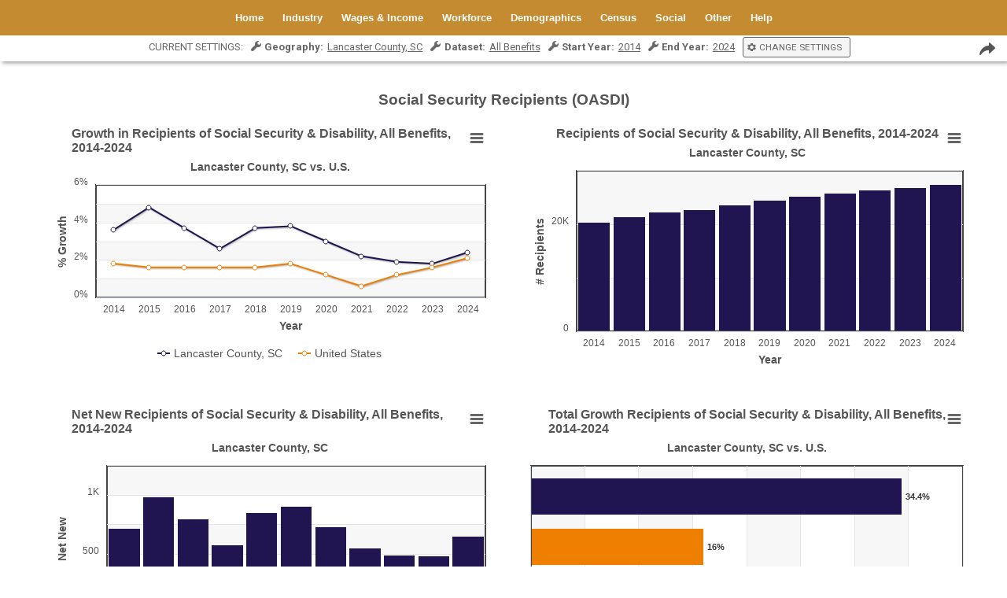

--- FILE ---
content_type: text/html; charset=UTF-8
request_url: https://i77l-embed-app.headlightsystem.com/headlight/oasdi
body_size: 3702
content:
<!DOCTYPE html>
<html lang="en">
<head>
	<meta charset="utf-8">
	<meta http-equiv="content-type" content="text/html; charset=utf-8">
	<title>Lancaster County Data Center | Social Security Recipients (OASDI)</title>
	<meta name="viewport" content="width=device-width, initial-scale=1, maximum-scale=1">
	<meta name="apple-mobile-web-app-capable" content="yes">
	<link rel="stylesheet" type="text/css" media="all" href="/css/app-style.css">
	<link rel="stylesheet" type="text/css" media="all" href="/css/article-style.css">
	<link rel="stylesheet" type="text/css" media="all" href="/css/jquery-ui-1.12.1/jquery-ui.min.css">
	<link rel="stylesheet" type="text/css" media="all" href="/css/headlight-style.css?2.7.18">
	<link rel="stylesheet" type="text/css" media="all" href="https://fonts.googleapis.com/css2?family=Barlow+Semi+Condensed:wght@400;700&family=Barlow:wght@400;700&family=Roboto:wght@100;400;500;700&display=swap">
	<link rel="stylesheet" type="text/css" media="all" href="/css/fontawesome.min.css">
	<link rel="stylesheet" type="text/css" media="all" href="/css/hlp-style.css?1.10.26">
	<link rel="stylesheet" type="text/css" media="all" href="/css/hlp-style-i77l.css?1.10.26">
	<link rel="stylesheet" type="text/css" media="all" href="/js/vendor/DataTables/DataTables-1.13.2/css/jquery.dataTables.min.css">
	<link rel="stylesheet" type="text/css" media="all" href="/js/vendor/DataTables/RowGroup-1.3.0/css/rowGroup.dataTables.min.css">
	<script type="text/javascript" src="/js/app-common.js"></script>
	<script type="text/javascript" src="/js/vendor/jquery-3.6.0.min.js"></script>
	<script type="text/javascript" src="/js/vendor/jquery-ui-1.12.1/jquery.js"></script>
	<script type="text/javascript" src="/js/vendor/jquery-ui-1.12.1/jquery-ui.min.js"></script>
	<script type="text/javascript" src="/js/vendor/underscore-min.js"></script>
	<script type="text/javascript" src="/js/vendor/clipboard.min.js"></script>
	<script type="text/javascript" src="/js/vendor/fontawesome-5.15.3/fa-kit.js"></script>
	<script type="text/javascript" src="/js/proj-common-hlp.js?1.10.26"></script>
	<script type="text/javascript" src="/js/vendor/multiselect-1.17/jquery.multiselect.js"></script>
	<script type="text/javascript" src="/js/vendor/multiselect-1.17/jquery.multiselect.filter.js"></script>
	<script type="text/javascript" src="/js/vendor/DataTables/DataTables-1.13.2/js/jquery.dataTables.min.js"></script>
	<script type="text/javascript" src="/js/vendor/DataTables/RowGroup-1.3.0/js/dataTables.rowGroup.min.js"></script>
	<script type="text/javascript" src="/js/vendor/highcharts-9.1.2/highcharts.js"></script>
	<script type="text/javascript" src="/js/vendor/highcharts-9.1.2/highcharts-more.js"></script>
	<script type="text/javascript" src="/js/vendor/highcharts-9.1.2/modules/accessibility.js"></script>
	<script type="text/javascript" src="/js/vendor/highcharts-9.1.2/modules/annotations.js"></script>
	<script type="text/javascript" src="/js/vendor/highcharts-9.1.2/modules/solid-gauge.js"></script>
	<script type="text/javascript" src="/js/vendor/highcharts-9.1.2/modules/exporting.js"></script>
	<script type="text/javascript" src="/js/vendor/highcharts-9.1.2/modules/export-data.js"></script>
	<script type="text/javascript" src="/js/vendor/highcharts-9.1.2/modules/offline-exporting.js"></script>
	<script type="text/javascript" src="/js/vendor/highcharts-9.1.2/modules/data.js"></script>
	<script type="text/javascript" src="/js/vendor/exportxlsx-1.05/ssf.js"></script>
	<script type="text/javascript" src="/js/vendor/exportxlsx-1.05/FileSaver.min.js"></script>
	<script type="text/javascript" src="/js/vendor/exportxlsx-1.05/exceljs.min.js"></script>
	<script type="text/javascript" src="/js/vendor/exportxlsx-1.05/exportxlsx.js"></script>
	<script type="text/javascript" src="/js/headlight.js?2.7.18"></script>
</head>
<body class="platform-chrome platform-mac bapp no-user app-h2 app-hlp client-i77l platform-embedded">
<div id="user-menu" class="app-menu">
<ul class="inline-menu">
<li><a href="/member/register.php">Signup</a></li>
<li><a href="/member/login.php?msg=login">Login</a></li>
</ul></div><!-- #user-menu -->    <div id="hlp-header">
        <div id="header-nav-holder"><ul id="hlp-main-menu" class="nav">
<li><a href="/index">Home</a></li>
<li class="submenu"><a href="#industry">Industry</a>
<ul class="submenu">
<li><a href="/headlight/cewallq">Quarterly Employment</a></li>
<li><a href="/headlight/cewall">Annual Employment</a></li>
<li><a href="/headlight/empind">Employment by Industry</a></li>
<li><a href="/headlight/shiftshare">Shift-Share Trend</a></li>
<li><a href="/headlight/grp">Gross Regional Product</a></li>
<li><a href="/headlight/cbp">Firm Count by Industry, Size</a></li>
<li><a href="/headlight/cbpcomp">Firm Count Comparison</a></li>
<li><a href="/headlight/nonemp">Non-Employer Statistics</a></li>
<li><a href="/fastest-growing-industries">Fastest Growing Industries</a></li>
<li><a href="/industry-clusters">Industry Clusters</a></li>
</ul></li>
<li class="submenu"><a href="#income">Wages &amp; Income</a>
<ul class="submenu">
<li><a href="/headlight/cewpay">Annual Payroll</a></li>
<li><a href="/headlight/cewsal">Annual Salary</a></li>
<li><a href="/headlight/wageind">Average Salary by Industry</a></li>
<li><a href="/headlight/mhhi">Median Household Income</a></li>
<li><a href="/headlight/reispercap">Per Capita Income</a></li>
<li><a href="/headlight/reisall">Income &amp; Benefits</a></li>
<li><a href="/headlight/povrate">Poverty Rate</a></li>
</ul></li>
<li class="submenu"><a href="#workforce">Workforce</a>
<ul class="submenu">
<li><a href="/jobless-claims">State Jobless Claims</a></li>
<li><a href="/headlight/unempm">Monthly Unemployment</a></li>
<li><a href="/headlight/unemp">Annual Unemployment</a></li>
<li><a href="/headlight/ipeds">College Graduates</a></li>
<li><a href="/headlight/ipedsrace">College Graduates, Race/Gender</a></li>
<li><a href="/headlight/enroll">College Enrollment</a></li>
<li><a href="/fastest-growing-occupations">Fastest Growing Occupations</a></li>
<li><a href="/occupation-clusters">Occupation Clusters</a></li>
<li><a href="/college-degree-clusters">College Degree Clusters</a></li>
</ul></li>
<li class="submenu"><a href="#demographic">Demographics</a>
<ul class="submenu">
<li><a href="/headlight/popcomp">Population &amp; Growth Components</a></li>
<li><a href="/headlight/pop1900">Population, 1920-2020</a></li>
<li><a href="/headlight/migi">Migration, In</a></li>
<li><a href="/headlight/migo">Migration, Out</a></li>
<li><a href="/migration-snapshot">Migration Snapshot</a></li>
<li><a href="/headlight/poprace">Population by Race</a></li>
<li><a href="/headlight/popagerace">Population by Age/Race/Gender</a></li>
<li><a href="/headlight/popagedistus">Age Distribution</a></li>
<li><a href="/headlight/popagedistrace">Age Distribution by Race/Gender</a></li>
</ul></li>
<li class="submenu"><a href="#census">Census</a>
<ul class="submenu">
<li><a href="/headlight/acs-age">Age Distribution</a></li>
<li><a href="/headlight/acs-edu">Educational Attainment</a></li>
<li><a href="/headlight/acs-eduemp">Employment Status by Educational Attainment</a></li>
<li><a href="/headlight/acs-employ">Employment Status</a></li>
<li><a href="/headlight/acs-fldstudy">Field of Study by College Degree</a></li>
<li><a href="/headlight/acs-mhhi">Household Income</a></li>
<li><a href="/headlight/acs-income">Per Capita Income</a></li>
<li><a href="/headlight/acs-commute">Travel Time to Work</a></li>
<li><a href="/headlight/acs-tech">Computer &amp; Internet Access</a></li>
<li><a href="/headlight/acs-povedu">Poverty Status by Educational Attainment</a></li>
<li><a href="/headlight/acs-dataprofile-table">Data Profile Tables</a></li>
</ul></li>
<li class="submenu"><a href="#social">Social</a>
<ul class="submenu">
<li><a href="/headlight/permits">Housing Permits, Annual</a></li>
<li><a href="/headlight/ssi">Supplemental Security Income (SSI)</a></li>
<li class="selected">Social Security Recipients (OASDI)</li>
<li><a href="/headlight/oasdi_exp">Social Security Payments (OASDI)</a></li>
<li><a href="/headlight/vetexp">Veterans-Related Expenditures</a></li>
<li><a href="/headlight/veterans">Veterans</a></li>
</ul></li>
<li class="submenu"><a href="#other">Other</a>
<ul class="submenu">
<li><a href="/snapshots">Snapshots</a></li>
<li><a href="/data-download">Data Download</a></li>
<li><a href="/headlight/i77a-agprod">Agricultural Production</a></li>
<li><a href="/export">Exports by Industry</a></li>
<li><a href="/headlight/i77a-patent-county">Patents by County</a></li>
<li><a href="/headlight/i77a-patent-class">Patents by Technology Class</a></li>
<li><a href="/headlight/i77a-patent-assign">Patents by Organization</a></li>
</ul></li>
<li class="submenu"><a href="#help">Help</a>
<ul class="submenu">
<li><a href="/help">Help</a></li>
<li><a href="/data-sources">Data Sources</a></li>
<li><a href="/updatehistory">Update History</a></li>
<li><a href="/major-industry-definitions">Major Industry Definitions</a></li>
<li><a href="/industry-cluster-definitions">Industry Cluster Definitions</a></li>
<li><a href="/occupation-cluster-definitions">Occupation Cluster Definitions</a></li>
<li><a href="/bubble-chart-explanation">Bubble Chart Explanation</a></li>
<li><a href="/shift-share-explanation">Shift Share Explanation</a></li>
</ul></li></ul><ul id="hlp-nav-menu" class="icon-menu"><li class="icon-ref"><a href="#toggle" class="menu-toggle"><div class="top-bar"></div><div class="middle-bar"></div><div class="bottom-bar"></div></a></li><ul class="main-menu">
<li><a href="/index">Home</a></li>
<li class="submenu"><a href="#industry">Industry</a>
<ul class="submenu">
<li><a href="/headlight/cewallq">Quarterly Employment</a></li>
<li><a href="/headlight/cewall">Annual Employment</a></li>
<li><a href="/headlight/empind">Employment by Industry</a></li>
<li><a href="/headlight/shiftshare">Shift-Share Trend</a></li>
<li><a href="/headlight/grp">Gross Regional Product</a></li>
<li><a href="/headlight/cbp">Firm Count by Industry, Size</a></li>
<li><a href="/headlight/cbpcomp">Firm Count Comparison</a></li>
<li><a href="/headlight/nonemp">Non-Employer Statistics</a></li>
<li><a href="/fastest-growing-industries">Fastest Growing Industries</a></li>
<li><a href="/industry-clusters">Industry Clusters</a></li>
</ul></li>
<li class="submenu"><a href="#income">Wages &amp; Income</a>
<ul class="submenu">
<li><a href="/headlight/cewpay">Annual Payroll</a></li>
<li><a href="/headlight/cewsal">Annual Salary</a></li>
<li><a href="/headlight/wageind">Average Salary by Industry</a></li>
<li><a href="/headlight/mhhi">Median Household Income</a></li>
<li><a href="/headlight/reispercap">Per Capita Income</a></li>
<li><a href="/headlight/reisall">Income &amp; Benefits</a></li>
<li><a href="/headlight/povrate">Poverty Rate</a></li>
</ul></li>
<li class="submenu"><a href="#workforce">Workforce</a>
<ul class="submenu">
<li><a href="/jobless-claims">State Jobless Claims</a></li>
<li><a href="/headlight/unempm">Monthly Unemployment</a></li>
<li><a href="/headlight/unemp">Annual Unemployment</a></li>
<li><a href="/headlight/ipeds">College Graduates</a></li>
<li><a href="/headlight/ipedsrace">College Graduates, Race/Gender</a></li>
<li><a href="/headlight/enroll">College Enrollment</a></li>
<li><a href="/fastest-growing-occupations">Fastest Growing Occupations</a></li>
<li><a href="/occupation-clusters">Occupation Clusters</a></li>
<li><a href="/college-degree-clusters">College Degree Clusters</a></li>
</ul></li>
<li class="submenu"><a href="#demographic">Demographics</a>
<ul class="submenu">
<li><a href="/headlight/popcomp">Population &amp; Growth Components</a></li>
<li><a href="/headlight/pop1900">Population, 1920-2020</a></li>
<li><a href="/headlight/migi">Migration, In</a></li>
<li><a href="/headlight/migo">Migration, Out</a></li>
<li><a href="/migration-snapshot">Migration Snapshot</a></li>
<li><a href="/headlight/poprace">Population by Race</a></li>
<li><a href="/headlight/popagerace">Population by Age/Race/Gender</a></li>
<li><a href="/headlight/popagedistus">Age Distribution</a></li>
<li><a href="/headlight/popagedistrace">Age Distribution by Race/Gender</a></li>
</ul></li>
<li class="submenu"><a href="#census">Census</a>
<ul class="submenu">
<li><a href="/headlight/acs-age">Age Distribution</a></li>
<li><a href="/headlight/acs-edu">Educational Attainment</a></li>
<li><a href="/headlight/acs-eduemp">Employment Status by Educational Attainment</a></li>
<li><a href="/headlight/acs-employ">Employment Status</a></li>
<li><a href="/headlight/acs-fldstudy">Field of Study by College Degree</a></li>
<li><a href="/headlight/acs-mhhi">Household Income</a></li>
<li><a href="/headlight/acs-income">Per Capita Income</a></li>
<li><a href="/headlight/acs-commute">Travel Time to Work</a></li>
<li><a href="/headlight/acs-tech">Computer &amp; Internet Access</a></li>
<li><a href="/headlight/acs-povedu">Poverty Status by Educational Attainment</a></li>
<li><a href="/headlight/acs-dataprofile-table">Data Profile Tables</a></li>
</ul></li>
<li class="submenu"><a href="#social">Social</a>
<ul class="submenu">
<li><a href="/headlight/permits">Housing Permits, Annual</a></li>
<li><a href="/headlight/ssi">Supplemental Security Income (SSI)</a></li>
<li class="selected">Social Security Recipients (OASDI)</li>
<li><a href="/headlight/oasdi_exp">Social Security Payments (OASDI)</a></li>
<li><a href="/headlight/vetexp">Veterans-Related Expenditures</a></li>
<li><a href="/headlight/veterans">Veterans</a></li>
</ul></li>
<li class="submenu"><a href="#other">Other</a>
<ul class="submenu">
<li><a href="/snapshots">Snapshots</a></li>
<li><a href="/data-download">Data Download</a></li>
<li><a href="/headlight/i77a-agprod">Agricultural Production</a></li>
<li><a href="/export">Exports by Industry</a></li>
<li><a href="/headlight/i77a-patent-county">Patents by County</a></li>
<li><a href="/headlight/i77a-patent-class">Patents by Technology Class</a></li>
<li><a href="/headlight/i77a-patent-assign">Patents by Organization</a></li>
</ul></li>
<li class="submenu"><a href="#help">Help</a>
<ul class="submenu">
<li><a href="/help">Help</a></li>
<li><a href="/data-sources">Data Sources</a></li>
<li><a href="/updatehistory">Update History</a></li>
<li><a href="/major-industry-definitions">Major Industry Definitions</a></li>
<li><a href="/industry-cluster-definitions">Industry Cluster Definitions</a></li>
<li><a href="/occupation-cluster-definitions">Occupation Cluster Definitions</a></li>
<li><a href="/bubble-chart-explanation">Bubble Chart Explanation</a></li>
<li><a href="/shift-share-explanation">Shift Share Explanation</a></li>
</ul></li></ul></ul></div>
    </div>
<div id="app-main" class="user-menu">
<div id="chart-oasdi-page" class="chart-page has-chart-form"><h2>Social Security Recipients (OASDI)</h2>
	<form id="chart-instance" method="get" action="https://i77l-embed-app.headlightsystem.com/headlight/chart.php" class="hidden">
		<input name="hl_client_id" type="hidden" value="I77L" />
		<input name="hl_chart_id" type="hidden" value="oasdi" />	
    <div id="chart-form" class="form-app">
      <div id="browser-msg"></div>
      <div id="chart-summary"></div>    
      <div id="chart-params"></div>
      <div id="chart-controls">
        <div class="form-control">
		<input id="control-submit" name="submit" type="submit" value=" Submit " />
		<div id="control-cancel">or cancel</div>
        </div>
      </div>
      <div id="share-icon" class="icon SHARE" alt="Share Dashboard" title="Share Dashboard"></div>
	</div><!-- #chart-form -->
	</form>
	
		
	<div id="chart-oasdi" class="chart-canvas">
			<div id="plot-oasdi.1" class="chart-plot plot-preload plot-predata"></div>
			<div id="plot-oasdi.2" class="chart-plot plot-preload plot-predata"></div>
			<div id="plot-oasdi.3" class="chart-plot plot-preload plot-predata"></div>
			<div id="plot-oasdi.4" class="chart-plot plot-preload plot-predata"></div>
		<div id="footer-note">
		<p>Source: Social Security Administration</p>
		<p class="footer-note-link"><a href="https://www.ssa.gov/policy/docs/statcomps/oasdi_sc/index.html" target="_blank">Data Source</a><a href="" target="_blank">Methodology</a></p>
		</div>	  
	</div><!-- .chart-canvas -->
<script type="text/javascript"><!--
/* <![CDATA[ */
	
    $(document).mouseup(function (e) {
        if (!$("#chart-share-overlay").is(e.target) &&  $("#chart-share-overlay").has(e.target).length === 0) {
             $("#chart-share-overlay").fadeOut(50);
        }    
    });
	
	// app-common config
	var log_debug = new Boolean();
	var ctr_timeout = 10000;

	// headlight config
	headlight.config.chartforms.force_autoload 	= false;
	headlight.config.chartforms.autoload 		= true;
	headlight.config.chartforms.firstload 		= true;
	headlight.config.chartforms.gather_params 	= true;
	headlight.config.chartforms.summarize 		= true;
    headlight.config.chart.plot_keys            = ["oasdi.1","oasdi.2","oasdi.3","oasdi.4"];
    headlight.config.chart.form_keys = ["geography","dataset","startyr","endyr"];    
    headlight.config.exclude.browser            = null;
    headlight.config.exclude.alert              = "The web browser you are using is incompatible with this web application. Please upgrade to a newer version.";
	
/* ]]> */
// -->
</script>
</div><!-- .chart-page -->
</div><!-- #app-main -->    <div id="hlp-footer">
        <div class="content">
			<div class="left-footer">
				<p>This data center is designed to provide up-to-date information on the Lancaster County, SC area.</p>
			</div>
			<div class="right-footer">
				<div class="legal-holder">
					<p class="footer-legal">
						Powered by Headlight Data<br>
						<a href=mailto:&#102;&#101;&#101;&#100;&#98;&#97;&#99;&#107;&#64;&#104;&#101;&#97;&#100;&#108;&#105;&#103;&#104;&#116;&#100;&#97;&#116;&#97;&#46;&#99;&#111;&#109;>&#102;&#101;&#101;&#100;&#98;&#97;&#99;&#107;&#64;&#104;&#101;&#97;&#100;&#108;&#105;&#103;&#104;&#116;&#100;&#97;&#116;&#97;&#46;&#99;&#111;&#109;</a><br>
						&copy;2026 Headlight, LLC
					</p>
				</div>
				<div class="logo-holder">
					<a href="http://headlightdata.com/" target="_blank"><img src="/images-hlp/i77l-headlight-logo.png"></a>
				</div>
			</div>
        </div>    
    </div>		<!-- Google tag (gtag.js) --> 
		<script async src="https://www.googletagmanager.com/gtag/js?id=G-6S4TTP6WE0"></script>
		<script>
		    window.dataLayer = window.dataLayer || [];
		    function gtag() {
		        dataLayer.push(arguments);
		    }
		    gtag('js', new Date());
		    gtag('config', 'G-6S4TTP6WE0');
		</script>
<div id="app-foot">
</div><!-- #app-foot -->
</body>
</html>

--- FILE ---
content_type: text/css
request_url: https://i77l-embed-app.headlightsystem.com/css/app-style.css
body_size: 2604
content:
 /* Burly-App Foundation Styles
//
//  A collection of standard styles applied to ALL Burly-App installs. This is lowest
//  CSS level for a Burly-App project.
//
//  * Styles which are specific to a given project should not be here; 
//    they should be placed in proj-style.css.
//
//  * Rather than changing these style rules directly, the best practice method is
//    to override them in later stylesheet by increasing the selector specificity.
//
//  == DEPRECATION NOTICE ==
//
//  * Many of the styling class methods which are defined in this file are very
//    out-of-date, and do not follow best practice conventions for the current
//    web (some sections are more than twenty years old).
//      
//  * This layer of the Burly-App CSS will be overhauled in the future to better
//    align in spirit with web development in 2021. 
*/

/*
// General Styles
//  - helpful convenience selectors
*/
.bapp .gray       { color: gray; }

.bapp .small      { font-size: xx-small; }
.bapp .medium     { font-size: x-small; }
.bapp .large      { font-size: medium; }
    
.bapp .ctl        { font-family: geneva, arial, monospace; }
.bapp .mono       { font-family: monospace; }
.bapp .msg        { font-family: helvetica, arial, monospace; }
    
.bapp .bold       { font-weight: bold; }
.bapp .lighter    { font-weight: lighter; }
    
.bapp .indent     { text-indent: 1.33em; }
.bapp .inset      { margin-left: 1.33em; }

.bapp .center     { text-align: center; }
.bapp .left       { text-align: left; }
.bapp .right      { text-align: right; }
.bapp .nowrap     { white-space: nowrap; }

.bapp .fltleft    { float: left; }
.bapp .fltright   { float: right; }
.bapp .clrleft    { clear: left; }
.bapp .clrright   { clear: right; }
.bapp .clear,
.bapp .clr,
.bapp .clrboth    { clear: both; }

.bapp .hidden     { display: none; background: none;}

.bapp .nounder    {text-decoration: none; color: inherit;}

.bapp .inline     { display: inline-block; }
.bapp.platform-msie .inline {
    display: inline-block;
    zoom: 1;
    *display: inline;
}

/*
// Basal UI Elements
//  - low level shared UI elements
*/
.bapp hr.noshade {
    border-width: 0;
    height: 2px;
    color: gray;
    background-color: gray;
}
.bapp hr.thin {
    border-width: 0;
    border-bottom: 1px solid;
}

.bapp ul.inline-menu {
    list-style-type: none;
    padding-left: 0;
}
.bapp ul.inline-menu li {
    display: inline;
	margin: 0.33em 0.66em;
}
.bapp ul.inline-menu li.selected {
    font-weight: bold;
}

/*
// Application Outputs
*/
.bapp .app-head {
    width: 85%;
	margin: 0.33em auto 0.99em auto;
}
.bapp .app-content {
    margin-top: 0.66em;
}
.bapp .app-menu {
    width: 100%;
    text-align: right;
    font-family: sans-serif;
    font-size: x-small;
    margin: 0.33em;
}
.bapp .app-menu ul {
    display: inline;
    padding: 0;
}
/* ul#main-menu { } */
/* ul#user-menu { } */
.bapp #user-menu {
	position: fixed;
	height: 14px;
	margin: 0;
	top: 0;
	left: 0;
	right: 0;
	background: #efefef;
	z-index: 10000;
}
.bapp #user-menu #user-handle {
	font-size: larger;
}
/* main.user-menu is set if both user is logged in and user menu is active */
.bapp #app-main.user-menu {
	margin-top: 21px;
}
/* ul#staff-menu { } */
/* ul#sys-menu { } */
/* ul#app-menu { } */
.bapp #app-foot pre.debug {
    border-top: 1px dotted gray;
    overflow-y: scroll;
    min-height: 200px;
    max-height: 500px;
    background-color: #efefef;
    padding: 0.33em;
    white-space: pre-wrap;
}
.bapp #app-msg {
    font-family: sans-serif;
    color: black;
    border: 1px solid blue;
    background-color: #b4d1ec;
    padding: 0.33em 1.33em;
    margin: 0.33em auto;
    width: 66%;
}
.bapp #app-err {
    font-family: sans-serif;
    border: 1px solid red;
    background-color: #ffffe6;
    padding: 0.33em 1.33em;
    margin: 0.33em auto;
    width: 66%;
}
.bapp #app-err img {
    padding-right: 0.66em;
}
.bapp #app-err ul {
    margin: 0;
}
/*
// App Views
//  * helpful layout wrappers
*/
.bapp .app-main {
    margin: 0 auto;
    width: 753px;
    text-align: left;
}
.bapp .app-main h1,
.bapp .app-main h2,
.bapp .app-main h3,
.bapp .app-main h4 {
    font-family: sans-serif;
}
.bapp .layout {
    margin: 0 1.33em;
/*  border: 1px dotted gray; */
}
.bapp .layout p {
    margin: 0.33em 0;
}
.bapp .layout label.hidden {
    display: none;
}
.bapp .layout label {
    font-weight: bold;
    font-family: helvetica, arial, monospace;
    display: block;
    margin-top: 0.66em;
    width: auto;
    font-size: x-small;
}
.bapp .layout label.faint {
    font-weight: 500;
}
.bapp .layout label.selection {
    font-size: xx-small;
}
.bapp .layout label.inline {
    display: inline-block;
}
.bapp.platform-msie .layout label.inline {
    zoom: 1;
    *display: inline;
}
.bapp .layout .staticval label {
    display: inline-block;
    text-indent: 1.33em;
}
.bapp.platform-msie .layout .staticval label {
    zoom: 1;
    *display: inline;
}
.bapp .layout .staticval {
    color: black;
}
.bapp .layout .staticval strong {
    color: black;
    font-size: small;
}
.bapp .layout .fldhelp,
.bapp .layout .msgval {
    color: gray;
    font-style: italic;
    font-size: x-small;
}
.bapp .flderr {
    border: 2px groove red;
}
.bapp .button {
	padding-top: 5px;
	display: inline-block;
	width: 127px;
	height: 19px;
	font-family: sans-serif;
	text-align: center;
	font-size: 11px;
	font-weight: bold;
	background-color: #efefef;
	border: 2px inset #231f20;
}
.bapp.platform-msie.button {
    zoom: 1;
    *display: inline;
}
.bapp .app {
    width: 487px;
    background-color: #ddd;
    border: 1px solid gray;
    padding: 1.33em;
}
.bapp .app p.title {
    margin-top: 0;
    padding-top: 0;
    font-weight: bold;
}
.bapp .app .uval {
    display: inline-block;
    width: 233px;
    padding: 3px;
    background-color: #efefef;
}
.bapp.platform-msie .app .uval {
    zoom: 1;
    *display: inline;
}
.bapp .app img {
    border: none;
}
/*
// App Table Views
//  - data tables
*/
.bapp table.data-app {
    margin: 0.66em 0;
    border: 0;
}
.bapp table.data-app caption {
    background-color: #ddd;
    font-weight: bold;
    margin-top: 0.33em;
    padding: 3px 0;
    border: 1px solid gray;
}
.bapp table.data-app tbody {
    font-family: arial, helvetica, sans-serif;
    font-size: x-small;
}
.bapp table.data-app .menu {
    padding-right: 0.66em;
    text-align: right;
}
.bapp table.data-app tr.row {
    line-height: 0.66em;
}
.bapp table.data-app tr.row td {
    border: 0;
    border-bottom: 1px solid #eee;
}
.bapp table.data-app tr.row td.menu {
    border-right: 1px solid #eee;
    width: 40px;
}
.bapp table.data-app tr.row td.menu ul {
    list-style-type: none;
}
.bapp table.data-app tr.row td.menu ul li {
    display: inline-block;
}
.bapp.platform-msie table.data-app tr.row td.menu ul li {
    zoom: 1;
    *display: inline;
}
/*
// App Form Views
//  - helpful html form construction
*/
.bapp .form-app {
    position: relative;
    z-index: 1;
/*  padding: 0 1.66em 0.66em 1.66em; */
/*  background-color: #fff; */
}
.bapp .form-app fieldset {
    font-family: helvetica, arial, monospace;
    background-color: #ddd;
    padding-bottom: 0.66em;
}
.bapp .form-app fieldset+fieldset {
    margin-top: 0.66em;
}
.bapp .form-app fieldset legend {
    padding: 3px 1.33em 1px 1.33em;
    font-weight: bold;
    background-color: #ddd;
    border: 1px solid gray;
    border-bottom: 0;
    position: absolute;
    top: -19px;
    z-index: 100;
}
.bapp .form-app input[type=text],
.bapp .form-app input[type=password]{
    padding: 2px;
    margin-bottom: 2px;
}
.bapp .form-app div.horiz-inline div {
    margin: 0.33em 0;
}
.bapp .form-app table.data-app {
    border: 0;
    padding: 0;
    margin: 0;
    margin-top: 0.33em;
}
/*
// Iconography
*/
.bapp div.icon {
    width: 16px;
    height: 16px;
    display: inline-block;
    border: 0;
    position: relative;
    cursor: pointer;
    background-repeat: no-repeat;
    background-size: cover;
    background-position: center center;
}
.bapp.platform-msie div.icon {
    zoom: 1;
    *display: inline;
}
.bapp div.icon[class~='AJAX'] {
    background-image: none;
}
.bapp div.icon[class~='AJAX'].loading {
    background-image: url(/images-app/ajax-loader.gif); /* animated loading indicator */
}
.bapp div.icon[class~='USER'],
.bapp div.icon[class~='STAFF'],
.bapp div.icon[class~='SYSOP'] {
    background-image: url(/images-app/user.gif);
}
.bapp div.icon[class~='GROUP'] {
    background-image: url(/images-app/group.gif);
}
.bapp div.icon[class~='DOC'] {
    background-image: url(/images-app/doc.gif);
}
.bapp div.icon[class~='PIC'],
.bapp div.icon[class~='PIC-1'] {
    background-image: url(/images-app/photo.png);
}
.bapp div.icon[class~='PIC-2'] {
    background-image: url(/images-app/photos.png);
}
.bapp div.icon[class~='TRUE'] {
    background-image: url(/images-app/bullet_green.png);
}
.bapp div.icon[class~='FALSE'] {
    background-image: url(/images-app/bullet_white.png);
}
.bapp div.icon[class~='ADD'] {
    background-image: url(/images-app/add.png);
}
.bapp div.icon[class~='DELETE'] {
    background-image: url(/images-app/delete.png);
}
.bapp div.icon[class~='THUMB-UP'] {
    background-image: url(/images-app/thumb_up.png);
}
.bapp div.icon[class~='THUMB-DN'] {
    background-image: url(/images-app/thumb_down.png);
}
.bapp div.icon[class~='STAR'] {
    background-image: url(/images-app/star.png);
}
.bapp div.icon[class~='WORLD-GO'] {
    background-image: url(/images-app/world_go.png);
}
.bapp div.icon[class~='SHARE'] {
    background-image: url(/images-app/share.png);
}
.bapp div.icon[class~='COPY'] {
    background-image: url(/images-app/copy-link.png);
}
.bapp div.icon[class~='CHECK'] {
    background-image: url(/images-app/check.png);
}

--- FILE ---
content_type: text/css
request_url: https://i77l-embed-app.headlightsystem.com/css/headlight-style.css?2.7.18
body_size: 3978
content:
/* Headlight v2 Platform Styles
//
//  A collection of styles applied globally to all projects built with using
//  the Headlight v2 Platform.
//
//  * Styles global to the ALL Burly-Apps should not be here; they should
//    be placed in app-style.css.
//
//  * Rather than changing these style rules directly, the best practice method is
//    to override them in later stylesheet by increasing the selector specificity.
//
//  * The Web Publisher `web_pub_body_class` config provides a standard method
//    to set a special BODY tag `class` attribute, so project styles may be
//    isolated from elsewhere in the framework, or from third-party tools.
*/

/*
// Modal Window
*/
.bapp .modal-window {
    display: none;
    background: #deddde;
    position: fixed;
    top: 20%;
    left: 50%;
    width: 700px;
    padding: 50px;
    margin-left: -375px;
    z-index: 110000;
    text-align: center;
    font-family: "sans-serif";
}

.bapp .modal-background {
    z-index: 100000;
    background: rgba(0,0,0,0.85);
    position: fixed;
    top: 0;
    left: 0;
    right: 0;
    bottom: 0;
}
.ie7 .modal-background,
.ie8 .modal-background {
    background: #000;
    -ms-filter: "progid:DXImageTransform.Microsoft.Alpha(Opacity=80)";
}

/*
// Browser Suport Notification
*/
.bapp #browser-notification {
  padding: 2rem;
  background: #fff;
  color: #444;
  font-family: sans-serif;
}
.bapp #browser-notification h1 {
    text-transform: uppercase;
}
.bapp #browser-notification p {
    text-align: left;
}
.bapp #browser-notification .button {
    text-transform: uppercase;
    color: black;
    background-color: #fff;
    font-size: 20px;
    margin-top: 20px;
    display: inline-block;
    width: auto;
    text-decoration: none;
    border: black 2px solid;
    padding: 10px;
    border-radius: 5px;
    font-weight: bold;
    cursor: pointer;
}

/* CMS Resource: Web Chart */
.chart-page {
    font-family: "Helvetica Neue",Arial,Helvetica,"Nimbus Sans L",sans-serif;
    margin: 0 1.33em;
}
#chart-instance {
    width: 100%;
}
.chart-page #occ-link {
    text-align: left;
}
.chart-page #occ-link .vidlink {
    margin-left: 1em;
}

/* Chart Narrative */
.chart-page #plot-narrative {
    margin-bottom: 1em;
    color: #555555;
    font-size: small;
    display: none;
}

/* Chart Form */
.chart-page.has-chart-form {
    padding-top: 3.33em;
}
.chart-page.no-chart-form {
    padding-top: 0.66em;
}
#chart-form {
    clear: both;
    box-shadow: 3px 2px 5px #999;
}
#chart-form.mode-edit-view,
#chart-form.mode-summary-view {
    width: 100%;
    overflow: hidden;
    background-color: white;
    text-align: center;
    position: fixed;
    top: 45px;
    left: 0;
    z-index: 999;
}
#chart-form.mode-transition-collapse {
    text-align: center;
    width: 100%;
    height: 5px;
    position: fixed;
    top: 45px;
    left: 0;
    z-index: 999;
}
#chart-form.mode-edit-view {
    padding-bottom: 15px;
}
#chart-form.mode-summary-view #chart-summary {
    padding-bottom: 0.33em;
    cursor: pointer;
}
#chart-form #ajax-indicator {
    float: left;
    margin: 0.66em;
}
#chart-form #summary-list {
    display: inline-block;
    list-style: none;
    color: #666;
    font-family: sans-serif;
    margin: 0;
    padding: 0;
    /*width: 95%;*/
}
#chart-form #summary-list li {
    vertical-align: top;
    padding-top: 5px;
    display: inline-block;
    margin-right: 15px;
    padding-right: 15px;
}
#chart-form #summary-list li.icon {
    border-right: 0px;
    padding: 0px;
    margin: 0;
}
#chart-form #summary-list li div {
    display: inline-block;
    vertical-align: top;
}
#chart-form #summary-list li div.summary-title {
    font-weight: bold;
    margin-right: 5px;
}
#chart-form #summary-list li div.summary-value {
    max-width: 300px;
    text-align: left;
}

/* Chart Form - UI elements */
#chart-form #summary-list li.param-ui {
    padding-right: 0px;
    margin-right: 10px;
}
#chart-form #summary-list li.param-ui div.chart-form-text {
    text-transform: uppercase;
}
#chart-form #summary-list li.action-text {
    padding-top: 0;
}
#chart-form #summary-list li.action-text div.chart-form-text {
    background-image: url('/images-app/gear.png');
    background-size: 0.9em;
    font-size: 0.9em;
    background-position: 5px;
    background-repeat: no-repeat;
    padding: 5px 10px 5px 20px;
    border: 1px solid #666;
    border-radius: 3px;
    background-color: #F5F5F5;
}

/* Chart Form - Responsive */
@media (max-width:1350px) {
    #chart-form #summary-list li {
        margin-right: 5px;
        padding-right: 5px;
    }
}
@media (max-width:1250px) {
    #chart-form #summary-list li.action-text div.chart-form-text {
        width: 65px;
        font-size: 0.66em;
        background-size: 1.3em;
        padding: 2px 4px 2px 10px;
    }
}
@media (max-width:1190px) {
    #chart-form #summary-list li.action-text div.chart-form-text {
        width: auto;
        padding: 5px 10px 5px 20px;
        background-position-x: 5px;
        margin-top: 0.66em;
    }
    #chart-form #summary-list li.action-text {
        display: block;
        margin-right: 0;
        padding-right: 0;
    }
}

/* Keyword Inputs */
#chart-form .keyword-param {
	display: inline-block;
	margin: 0.3em;
	text-align: center;
}
#chart-form .keyword-param select {
	max-width: 160px;
}
#chart-form .keyword-param.advfilter {
	display: none;
}
#chart-form .keyword-param .ui-control {
	font-family: FontAwesome;
    position: relative;
    display: inline-block;
    margin: 18px 4px 0;
    cursor: pointer;
    font-size: 12px;
    color: #666;
}
.platform-msie #chart-form .keyword-param .ui-control {
    zoom: 1;
    *display: inline;
}
#chart-form .keyword-param .ui-control .title {
 	font-family:  "Helvetica Neue",Arial,Helvetica,"Nimbus Sans L",sans-serif;
 	font-size: 12px;
 	color: #888888;
 	display: inline-block;
 	margin-left: 3px;
}
.platform-msie #chart-form .keyword-param .ui-control .title {
    zoom: 1;
    *display: inline;
}
#chart-form .keyword-param .ui-control:before {    
    content: "\f152";
}
#chart-form .keyword-param .ui-control.isVisible:before {
	content: "\f150";
}
#chart-form .keyword-param label.checkboxWrap {
	font-size: 12px;
	margin-top: 14px;
	color: #333;
}
#chart-form #summary-list {
    font-family: "Roboto", sans-serif;
    font-size: 13px;
}
#chart-form .keyword-param label {
    color: #888888;
    font-size: 12px;
    display: inline-block;
}
.platform-msie #chart-form .keyword-param label {
	zoom: 1;
	*display: inline;
}
#chart-form .keyword-param {
	text-align: center;
}
#chart-form .keyword-param select {
	max-width: 160px;
}
#chart-form .keyword-param.advfilter {
	display: none;
}

#chart-instance #control-submit {
    background-color: #404040;
    border-radius: 0;
    padding: 10px;
    margin-top: 15px;
    cursor: pointer;
    color: #fff;
    text-transform: uppercase;
    font-size: 10px;
}
#chart-form input[type="submit"] {
	top: 40px;
    margin: 0 auto;
}

#chart-form #control-cancel {
    margin-top: 0.33em;
    font-size: smaller;
    text-decoration: underline;
    cursor: pointer;
}

/* Chart Form - Share Dashboard URL */
#chart-form #share-icon {
    position: absolute;
    top: 5px;
    right: 1%;
    height: 24px;
    width: 24px;
}

#chl-interns-map-page #share-icon {
    position: absolute;
    top: 50px;
    right: 1%;
    height: 24px;
    width: 24px;
}

#chart-share-overlay {
    position: fixed;
    top: 75px;
    right: 1%;
    width: 350px;
    padding: 0.33em;
    background-color: white;
    border: 1px solid gray;
    display: none;
    z-index: 9999;
}

#chart-share-overlay #chart-share-title {
    font-size: 0.7em;
    padding-bottom: 5px;
    color: #555555;
}

#chart-share-overlay #copy-ui {
    cursor: pointer;
    display: inline-block;
    float: right;
}

#chart-share-overlay #url-text {
    white-space: nowrap;
    overflow: hidden;
    text-overflow: ellipsis;
    width: 330px;
    font-size: 0.9em;
    border: none;
    display: inline-block;
    color: #555555;
}

@media (max-width: 375px) {
    
    #chart-share-overlay {
        width: 275px;
    }
    #chart-share-overlay #url-text {
        width: 245px;
        font-size: 0.8em;
    }

}

/* Chart Presentation */
.chart-canvas {
    clear: both;
    text-align: center;
}
.chart-plot {
    float: left;
}
/* .plot-preload { } */
/* .plot-postload { } */

.client-demo .chart-plot {
    width: 100%;
}

/* Tooltips */
.chart-page .chart-plot .plot-tooltip h3 {
    margin: 0.3em 0;
}
.chart-page .highcharts-tooltip {
    z-index: 1000;
}
.chart-page .hc-tooltip {
    white-space: nowrap;
    background: #FFF;
    padding: 5px;
    border: 1px solid #000;
    color: #444;
    font-size: 10px;
    z-index: 2000;
}
.chart-page .hc-tooltip h3 {
    margin: 0.3em 0;
}

.chart-page h2 {
    text-align: center;
    font-size: 1.2em;
    color: #555555;
}

div#dashboard-narrative-bottom {
    clear: both;
    text-align: center;
    width: 90%;
    margin: 5px auto;
}

/* Plot Action Menu */
/*
.right-click-menu {
    z-index: 1000;
    position: absolute;
    background-color: #fff;
    border: 1px solid black;
}
.right-click-menu ul,
.right-click-menu li {
    list-style: none;
    margin: 0;
    padding: 0;
}
.right-click-menu a {
    display: block;
    text-decoration: none;
    color: #333;
    font-size: 12px;
    padding: 3px 5px;
}
.right-click-menu a:hover {
    background: #ddd;
}
*/

/* HighCharts Customizations */
.ie7 .highcharts-container {
    zoom: 1;
}

/* jQuery UI MultiSelect Defaults */
.ui-multiselect { padding:2px 0 2px 4px; text-align:left }
.ui-multiselect span.ui-icon { float:right; }
.ui-multiselect-single .ui-multiselect-checkboxes input { position:absolute !important; top: auto !important; left:-9999px; }
.ui-multiselect-single .ui-multiselect-checkboxes label { padding:5px !important }

.ui-multiselect-header { margin-bottom:3px; padding:3px 0 3px 4px }
.ui-multiselect-header ul { font-size:0.9em }
.ui-multiselect-header ul li { float:left; padding:0 10px 0 0 }
.ui-multiselect-header a { text-decoration:none }
.ui-multiselect-header a:hover { text-decoration:underline }
.ui-multiselect-header span.ui-icon { float:left }
.ui-multiselect-header li.ui-multiselect-close { float:right; text-align:right; padding-right:0 }

.ui-multiselect-menu { display:none; padding:3px; position:absolute; z-index:10000; text-align: left }
.ui-multiselect-checkboxes { position:relative /* fixes bug in IE6/7 */; overflow-y:scroll }
.ui-multiselect-checkboxes label { cursor:default; display:block; border:1px solid transparent; padding:3px 1px }
.ui-multiselect-checkboxes label input { position:relative; top:1px }
.ui-multiselect-checkboxes li { clear:both; font-size:0.9em; padding-right:3px }
.ui-multiselect-checkboxes li.ui-multiselect-optgroup-label { text-align:center; font-weight:bold; border-bottom:1px solid }
.ui-multiselect-checkboxes li.ui-multiselect-optgroup-label a { display:block; padding:3px; margin:1px 0; text-decoration:none }

/* remove label borders in IE6 because IE6 does not support transparency */
* html .ui-multiselect-checkboxes label { border:none }

/* jQuery UI MultiSelect Filter Defaults */
.ui-multiselect-hasfilter ul { position:relative; top:2px }
.ui-multiselect-filter { float:left; margin-right:10px; font-size:11px }
.ui-multiselect-filter input { width:100px; font-size:10px; margin-left:5px; height:15px; padding:2px; border:1px solid #292929; -webkit-appearance:textfield; -webkit-box-sizing:content-box; }

/* jQuery UI Adjustments */
.app-h2 #chart-form .ui-widget {
    font-family: "Helvetica Neue",Arial,Helvetica,"Nimbus Sans L",sans-serif;
    overflow: hidden;
}
.app-h2 #chart-form .ui-widget-content {
	background: #fff;
	background-image: none;
}
.app-h2 #chart-form .ui-widget.ui-state-default {
    border-color: #666;
    background-color: #fff;
    background: none;
}
.app-h2 #chart-form .ui-widget.ui-corner-all {
    -webkit-border-radius: 0px;
    -moz-border-radius: 0px;
    border-radius: 0px;
}
.app-h2 #chart-form button.ui-widget {
    padding: 10px 30px 10px 0;
    position: relative;
    margin: 10px;
}
.app-h2 #chart-form button.ui-widget span {
    margin-left: 20px;
}
.app-h2 #chart-form button.ui-widget span.ui-icon {
    background-image: url("/images-app/select_arrow.png");
    background-position: 0 0;
    background-repeat: no-repeat;
    width: 18px;
    height: 70%;
    background-color: #fff;
    position: absolute;
    padding-right: 5px;
    padding-left: 5px;
    right: 0px;
}
.app-h2 .ui-widget-header {
    border: 1px solid #555555;
    background: #cfcfcf;
}
.app-h2 .ui-widget-header .ui-state-default {
    color: #404040;
}
.app-h2 #chart-form button span {
    color: #555555;
    font-weight: normal;
    white-space: nowrap;
    font-size: 16px;
}
.app-h2 .ui-multiselect-menu {
    background-color: #fff;
    background-image: none;
    border: 2px solid #999;
    border-top: 0;
    border-radius: 0;
    -moz-border-radius: 0;
    -webkit-border-radius: 0;
    -moz-box-shadow: 0 0 5px #999;
    -webkit-box-shadow: 0 0 5px #999;
    box-shadow: 0px 0px 5px #999;
    position: fixed;
}
.app-h2 .ui-widget li {
    font-size: 15px;
    font-family: sans-serif;
    color: #999;
    padding: 0;
}
.app-h2 .ui-multiselect-checkboxes {
    overflow-y: scroll;
}
.app-h2 .ui-multiselect-checkboxes label {
    cursor: default;
    display: block;
    border: 1px solid transparent;
    padding: 3px 1px;
}
.app-h2 ul.ui-multiselect-checkboxes {
    background-color: #eaeaea;
}
.app-h2 ul.ui-multiselect-checkboxes li .ui-state-hover {
    background-image: none;
    background-color: #fff;
    border-radius: 0;
    -moz-borer-radius: 0;
    -webkit-border-radius: 0;
    color: #404040;
}
.app-h2 ul.ui-multiselect-checkboxes li .ui-state-active {
    background-image: none;
    border-radius: 0;
    -moz-borer-radius: 0;
    -webkit-border-radius: 0;
    color: #404040;
    font-weight: bold;
    background-color: #eaeaea;
}

/* TABLE-type Plot Defaults (DataTables) */
.app-h2 .chart-page .plot-type-TABLE table.dataTable {
    padding-top: 0.66em;
}
.app-h2 .chart-page .plot-type-TABLE div.dataTables_length,
.app-h2 .chart-page .plot-type-TABLE div.dataTables_filter,
.app-h2 .chart-page .plot-type-TABLE div.dataTables_info,
.app-h2 .chart-page .plot-type-TABLE div.dataTables_paginate {
    padding-top: 0.33em;
    padding-bottom: 0.33em;
}
.app-h2 .chart-page .plot-type-TABLE table.dataTable thead .sorting {
    background: none;
}
.app-h2 .chart-page .plot-type-TABLE table.dataTable.stripe tr.odd {
    background-color: #efefef;
}
.app-h2 .chart-page .plot-type-TABLE table.dataTable.stripe tr.odd td.sorting_1,
.app-h2 .chart-page .plot-type-TABLE table.dataTable.stripe tr.odd td.sorting_2,
.app-h2 .chart-page .plot-type-TABLE table.dataTable.stripe tr.odd td.sorting_3 {
	background-color: #dedede;
}
.app-h2 .chart-page .plot-type-TABLE table.dataTable.stripe tr.even td.sorting_1,
.app-h2 .chart-page .plot-type-TABLE table.dataTable.stripe tr.even td.sorting_2,
.app-h2 .chart-page .plot-type-TABLE table.dataTable.stripe tr.even td.sorting_3 {
	background-color: #f0f0f2;
}

/* TABLE-type Plot Row Grouping (DataTables) */
.app-h2 .chart-page .plot-type-TABLE table.dataTable tr.dtrg-group th {
    height: 1.66em;
    background-color: #05357b45;
}

/* TABLE-type Plot Captions */
.app-h2 .chart-page .plot-type-TABLE table.dataTable caption {
    font-size: 17px;
    line-height: 18px;
    font-weight: bold;
    color: rgb(85, 85, 85);
}
.app-h2 .chart-page .plot-type-TABLE table.dataTable caption .plot-subcaption {
    display: block;
    font-size: 14px;
    line-height: 20px;
    margin-bottom: 0.66em;
}

/* TABLE-type Plot Column Indent */
.app-h2 .chart-page .plot-type-TABLE table tr td div.column-indent {
    display: inline-block;
}
.app-h2 .chart-page .plot-type-TABLE table tr td div.column-indent[data-tabs="1"] {
    text-indent: 1.5em;
}
.app-h2 .chart-page .plot-type-TABLE table tr td div.column-indent[data-tabs="2"] {
    text-indent: 3em;
}
.app-h2 .chart-page .plot-type-TABLE table tr td div.column-indent[data-tabs="3"] {
    text-indent: 4.5em;
}
.app-h2 .chart-page .plot-type-TABLE table tr td div.column-indent[data-tabs="4"] {
    text-indent: 6em;
}
.app-h2 .chart-page .plot-type-TABLE table tr td div.column-indent[data-tabs="5"] {
    text-indent: 7.5em;
}

/* Add margin to bottom of table for ACS */
.app-h2 .chart-page div#chart-acs-dataprofile-table {
    margin-bottom: 40px;
}

--- FILE ---
content_type: text/css
request_url: https://i77l-embed-app.headlightsystem.com/css/hlp-style.css?1.10.26
body_size: 4878
content:
/* Project Specific Styles (Headlight Portal)
//
//  A collection of styles applied specifically to the HLP project.
//
//  * Styles global to the ALL Burly-Apps should not be here; they should
//    be placed in app-style.css.
//
//  * Styles which are global across the Headlight v2 platform should 
//    not be here; they should be placed in headlight-style.css.
//
//  * To override CSS styling applied at lower levels in the app hierarchy, 
//    increase selector specificity.
//
//  * Web Publisher `web_pub_body_class` config provides a standard method
//    to set a special BODY tag `class` attribute, so project styles may be
//    isolated from elsewhere in the framework, or from third-party tools.
*/

/* Global HLP Styles */
.app-hlp {
    font-family: "Helvetica Neue", Helvetica, Arial, sans-serif;
    margin: 0;
}
.app-hlp #user-menu {
    display: none;
}
.app-hlp #app-main.user-menu {
    margin-top: 0;
}
.app-hlp #app-main.user-menu img {
    max-width: 100%;
    /* height: auto; */
}
.app-hlp img {
    max-width: 768px;
    border: none;
}

/* HLP Home Page Adjustments */
.app-hlp #hlp-home-page {
    margin-top: 45px;
    padding: 80px 0px;
    background-size: cover;
}
.app-hlp.platform-embedded #hlp-home-page {
    margin-top: 40px;
}

/* HLP Home Page Charts */
.app-hlp #hlp-home-page .home-chart-section {
    padding: 1.66em;
}

.app-hlp #hlp-home-page .chart-page {
    margin: 0;
}

.app-hlp #hlp-home-page .chart-canvas {
    margin: 0 auto;
    width: 90%;
    max-width: 1500px;
}
.app-hlp #hlp-home-page .chart-page.no-chart-form {
    padding-top: 1.33em;
}

.app-hlp #hlp-home-page .chart-canvas > .chart-plot {
    width: 32%;
    margin: 0 auto;
}
.app-hlp #hlp-home-page .chart-canvas .chart-plot:nth-child(2) {
    margin: 0 2%;
}
.app-hlp #hlp-home-page .chart-canvas .chart-plot:last-of-type {
    margin-bottom: 3em;
}

@media (max-width:1150px) {
    .app-hlp #hlp-home-page .chart-canvas {
        width: 100%;
    }

    .app-hlp #hlp-home-page .chart-canvas > .chart-plot {
        width: 100%;
        max-width: 500px;
        float: none;
    }
    
    .app-hlp #hlp-home-page .chart-canvas .chart-plot:nth-child(2) {
        margin: 0 auto;
    }
   
}

.app-hlp div.app-main {
    margin-top: 4.33em;
}
.app-hlp .article-page,
.app-hlp .weblog-page {
    width: auto;
    margin: 4.33em 2.33em;
}

.app-hlp .article-page .iframe-container {
    position: relative;
    overflow: hidden;
    max-width: 1100px;
}

.app-hlp .article-page .iframe-container.ratio-3-2 {
	padding-top: 66.67%;
}

.app-hlp .article-page .iframe-container.ratio-2-3 {
	padding-top: 95.67%;
}

.app-hlp .article-page .iframe-container.ratio-2-3 iframe {
	width: 75%;
}
    
.app-hlp .article-page .iframe-container iframe {
    position: absolute;
    top: 0;
    left: 0;
    width: 100%;
    height: 100%;
    border: 0;
}

.app-hlp .article-page .tableauPlaceholder {
    margin: 0 auto;
}

.app-hlp .chart-page.has-chart-form {
    padding-top: 100px;
}
.app-hlp .chart-page.no-chart-form {
    padding-top: 2.66em;
}
.app-hlp #chart-acs-dataprofile-table-page h2 {
    padding: 0;
    margin: 40px 0 5px;
}
.app-hlp .chart-page #footer-note {
    clear: both;
    font-size: 10px;
    text-align: left;
    margin-left: 3%;
    margin-bottom: 1em;
}
.app-hlp .chart-page #footer-note p {
    margin: 0.33em auto;
}
.app-hlp .chart-page #footer-note a {
    margin-right: 1em;
}
.app-hlp.platform-embedded #hlp-home-page .content {
    width: 820px;
}

/* HLP Chart Form */
.app-hlp #chart-form #summary-list {
    width: 90%;
}
.app-hlp #chart-form #summary-list li div.summary-title {
    background-image: url('/images-app/tool.png');
    background-repeat: no-repeat;
    background-size: 13px;
    padding-left: 1.33em;
}
.app-hlp #chart-form #summary-list li div.summary-value {
    text-decoration: underline;
}
/* HLP Chart Presentation */
/* .app-hlp .chart-canvas {} */
.app-hlp .chart-canvas > .chart-plot {
    min-height: 200px;
    margin: 0 0 2em 3%;
}
/* 2-column layout (default)*/
.app-hlp .chart-canvas > .chart-plot {
    width: 46%;
}
/* 3-column layout */
.app-hlp #chart-popagedistus-page .chart-canvas > .chart-plot {
    width: 30%;
}
/* 1-column layout */
.app-hlp #chart-popagedistrace-page .chart-canvas > .chart-plot,
.app-hlp #chart-bubble-plot-page .chart-canvas > .chart-plot {
    width: 96%;
}
.app-hlp .chart-canvas > .chart-plot.plot-type-TABLE {
    margin: 0;
    float: none;
    width: auto;
}
/* mobile device 1-column layout */
.platform-mobile.app-hlp .chart-canvas {
    min-width: inherit;
}
.platform-mobile.app-hlp .chart-canvas > .chart-plot {
    width: auto;
    float: none;
}
/* responsive 1-column layout */
@media (max-width: 780px) {
    .app-hlp #chart-popagedistus-page .chart-canvas > .chart-plot,
    .app-hlp .chart-canvas > .chart-plot {
        width: auto;
        float: none;
        margin: inherit;
    }
    .app-hlp #chart-form.mode-summary-view #chart-summary {
        padding-bottom: 0;
    }
    .app-hlp #chart-form #summary-list li.action-text div.chart-form-text {
        border-bottom: none;
        border-radius: 3px 3px 0 0;
    }
}

@media (max-width: 500px) {
    .app-hlp .chart-page.has-chart-form {
        padding-top: 170px;
    }
    .app-hlp .chart-page h2 {
        margin-bottom: 10px;
    }
}

/* Change table text color for ACS */
.app-hlp #chart-acs-sdataprofile-table .dataTables_wrapper {
    color: black;
}

/* HighCharts Customizations */
.highcharts-series, .highcharts-data-labels g {
    cursor: default !important;
}

/* X Axis */
/* CSS rule to force ellipsis on vertical axis with long labels */
.app-hlp .chart-canvas .highcharts-xaxis-labels .label-xaxis-0 {
    /*white-space: nowrap;*/
    overflow: hidden;
    text-overflow: ellipsis;
    text-align: right;
}

/* HLP Master Web Styles */
.app-hlp #hlp-header {
    background: #333;
    color: #fff;
    position: fixed;
    top: 0;
    left: 0;
    width: 100%;
    z-index: 99999; 
    height: 45px;
}

.app-hlp #hlp-home-page .content img,
.app-hlp #hlp-footer .content img {
   border: none;
}

.app-hlp #hlp-footer {
    clear: both;
    color: #fff;
    width: 100%;
    height: 100%;
    padding: 30px 0;
}

@media screen and (max-width: 600px) {
    .app-hlp #hlp-footer .content .logo-holder {
        margin-top: 30px;
    }
}

/* HLP Web Page Styles */
.app-hlp #hlp-home-page,
.app-hlp #hlp-about-page {
    width: 100%;
    text-align: center;
}
.app-hlp #hlp-home-page h1,
.app-hlp #hlp-about-page h1 {
    margin-top: 100px;
}

.app-hlp #hlp-home-page .content .title-container {
    text-align: left;
}

.app-hlp #hlp-home-page .title-container div.content img {
    max-width: 100%;
}

.app-hlp #hlp-home-page .subtext-container {
    text-align: left;
    margin: 20px 0 60px 5px;
}
.app-hlp #hlp-home-page .subtext-container .subtext-icon {
    font-size: 1.7em;
    text-align: right;
}
.app-hlp #hlp-home-page .subtext-container .subtext p {
    padding-top: 10px;
    margin-top: 0;
    letter-spacing: 1px;
    text-align: left
}
.app-hlp #hlp-home-page .subtext-container p.subtext-3 {
    font-size: 13px;
}
.app-hlp #hlp-home-page .subtext-container .col-1-8 {
    width: 5%;
    text-align: right;
    padding-right: 5px;
}
.app-hlp #hlp-home-page .subtext-container .col-7-8 {
    width: 90%;
}

@media screen and (max-width: 550px) {

    .app-hlp #hlp-home-page {
        padding: 60px 0;
        margin: 0;
    }
}

/* Contact Page */
.app-hlp #hlp-contact-page {
    width: 80%;
    margin: 0 auto 6em auto;
}
.app-hlp #hlp-contact-page h3 {
	margin-top: 6em;
}
.app-hlp #hlp-contact-page input,
.app-hlp #hlp-contact-page textarea {
	border: 2px solid #ccc;
	padding: 10px 0 10px 0.33%;
	margin-bottom: 1em;
	font-family: "Helvetica Neue", Helvetica, Arial, sans-serif;
    font-size: 0.8em;
}
.app-hlp #hlp-contact-page #name {
	width: 49%;
	display: inline-block;
	float: none;
}
.app-hlp #hlp-contact-page #email {
	width: 49%;
	display: inline-block;
	float: none;
}
.app-hlp #hlp-contact-page #subject {
	width: 99%;
}
.app-hlp #hlp-contact-page #body {
	width: 99%;
}
.app-hlp[class*='client'] #hlp-contact-page input.flderr,
.app-hlp[class*='client'] #hlp-contact-page textarea.flderr {
	border-color: red;
}
.app-hlp #hlp-contact-page .submit-contact {
    width: 150px;
    margin-bottom: 0.34em;
    height: 45px;
    background-color: #293D51;
}
.app-hlp #hlp-contact-page .submit-contact:hover {
	cursor: pointer;
}
.app-hlp #hlp-contact-page .submit-contact span {
    color: white;
    height: 40px;
    position: relative;
    top: -6px;
    left: 12px;
    text-transform: uppercase;
    letter-spacing: 0.15em;
}
.app-hlp #hlp-contact-page .submit-contact img {
    margin-left: 0.66em;
    padding-right: 0.66em;
    height: 35px;
    position: relative;
    top: 5px;
    border-right: 2px solid #ccc;
}
@media screen and (max-width: 1215px) {
    .app-hlp #hlp-contact-page #name,
    .app-hlp #hlp-contact-page #email {
        width: 99%;
    }
}

/* Help Page */
.app-hlp #hlp-help-page {
    margin-bottom: 6em;
}
.app-hlp #hlp-help-page h3,
.app-hlp #hlp-help-page .desc,
.app-hlp #hlp-help-page .desc a {
    margin-bottom: 1.33em;
    color: #555555;
}
.app-hlp #hlp-help-page .content {
    width: 80%;
    margin: 0 auto;
}
.app-hlp #hlp-help-page h3 {
	margin-top: 6em;
}
.app-hlp #hlp-help-page .pdf-block {
	padding: 5px;
} 
.app-hlp #hlp-help-page .pdf-block .title p {
	font-size: 1em;
	line-height: 1.1em;
	background: url(/images-app/pdf-icon-fff.png) no-repeat;
    background-size: 3em;
    padding-left: 4em;
    min-height: 3em;
}
.app-hlp #hlp-help-page .pdf-block a,
.app-hlp #hlp-help-page .pdf-block p {
    text-decoration: none;
    color: #fff;
}
.app-hlp #hlp-help-page .pdf-block {
	display: inline-block;
	width: 29%;
	vertical-align: top;
}
.app-hlp #hlp-help-page .middle {
	margin: 0 2%;
}

@media screen and (max-width: 1040px) {
    .app-hlp #hlp-help-page .pdf-block .title p {
        font-size: 0.85em;
        background-size: 2em;
        padding-left: 3em;
    }
    .app-hlp #hlp-help-page .middle {
	    margin: 0 0.66%;
    }
}
@media screen and (max-width: 815px) {
    .app-hlp #hlp-help-page .pdf-block .title p {
        font-size: 0.8em;
    }
}
@media screen and (max-width: 775px) {
    .app-hlp #hlp-help-page .pdf-block {
        display: block;
        width: 75%;
        margin: 0 0 1em 0;
    }
}


/* HLP Nav Menu */
.app-hlp #hlp-header #header-nav-holder .grid {
    margin: 0;
}
.app-hlp.platform-embedded #hlp-header #hlp-header {
    height: 40px;
}
.app-hlp #hlp-header .title-holder {
    display:inline-block
}
.app-hlp #hlp-header #header-nav-holder ul {
    font-size: 14px;
    font-weight: bold;
    list-style: none;
    margin: 0;
}
.app-hlp.platform-embedded #hlp-header #header-nav-holder ul {
    font-size: 13px;
}
.app-hlp #header-nav-holder ul.nav {
    text-align: center;
    padding-left: 0;
}
.app-hlp #header-nav-holder ul.nav > li {
    display:inline-block;
    list-style: none;
    padding: 0 10px;
    position: relative;
	text-align: left;
}
.app-hlp:not(.app-hlpv3) #header-nav-holder ul.nav li:hover {
    background-color:#666;   
}    
.app-hlp #header-nav-holder ul.nav li a {
    color: #fff;
    text-decoration: none;
}
.app-hlp #header-nav-holder ul.nav li {
    line-height:45px;    
}
.app-hlp.platform-embedded #header-nav-holder ul.nav {
    line-height: 40px;
}
.app-hlp #header-nav-holder ul.nav li ul li,
.app-hlp #header-nav-holder ul.nav li ul li.selected {
    line-height:25px;
}
.app-hlp #header-nav-holder ul.nav li ul li.selected {
    color: #CFCFCF;
}
.app-hlp #header-nav-holder ul.nav li ul {
    display: none;
}
.app-hlp #header-nav-holder ul.nav ul {
	display: none;
	position: absolute;
	top: 100%;
	left: 0;
	background: #666;
	z-index: 9999;
    padding: 0 0 10px 0;	
}
.app-hlp #header-nav-holder ul.nav ul li {
	float:none;
	width: 250px;
	padding: 4px 15px;
	
}
.app-hlp #header-nav-holder ul.nav li:hover > ul {
    display: block;
}

/*
// responsive menu
*/
.menu-toggle {
    width: 30px;
    height: 30px;
    display: block;
    transition: 0.2s;
}
.icon-menu-expanded .menu-toggle {
    transform: rotate(-45deg);
}
.top-bar,
.middle-bar,
.bottom-bar {
    display: block;
    width: 100%;
    background: white;
    height: 20%;
    transition: 0.2s;
    border-radius: 50px;
}
.icon-menu-expanded .menu-toggle .top-bar {
    height: 38%;
    width: 20%;
    margin-left: 40%;
    border-radius: 50px 50px 0 0;
}
.icon-menu-expanded .menu-toggle .bottom-bar {
    height: 38%;
    width: 20%;
    margin-left: 40%;
    border-radius: 0 0 50px 50px;
}
.middle-bar {
    margin: 20% 0;
}
.icon-menu-expanded .menu-toggle .middle-bar {
    margin: 0;
}



.app-hlp #hlp-header #header-nav-holder ul.icon-menu {
    list-style-type: none;
    padding: 0;
}
.app-hlp #header-nav-holder #hlp-nav-menu img {
    border: 0;
}
.app-hlp #header-nav-holder #hlp-nav-menu ul.main-menu {
    display: none;
    background: #222222;
    position: absolute;
    z-index: 99999;
    top: 44px;
    left: 0px;
    right: 0px;
    font-size: 1.4em;
    padding: 30px;
    overflow: scroll;
    height: calc(100vh - 104px);
}

.app-hlp #header-nav-holder #hlp-nav-menu ul.main-menu > li {
    margin: 20px 0;
    list-style: none;
}

.app-hlp #header-nav-holder #hlp-nav-menu ul.main-menu > li:first-of-type {
    margin-top: 0;
}

.app-hlp #header-nav-holder #hlp-nav-menu ul.main-menu > li:last-of-type {
    margin-bottom: 100px;
}

.app-hlp #header-nav-holder #hlp-nav-menu ul.main-menu li a,
.app-hlp #header-nav-holder #hlp-nav-menu ul.submenu li a {
    color: white;
    text-decoration: none;
    white-space: nowrap;
}

.app-hlp #header-nav-holder #hlp-nav-menu.icon-menu-expanded > ul.main-menu {
	display: block;
    z-index: 99999999;
}
.app-hlp #header-nav-holder #hlp-nav-menu ul.main-menu li ul.submenu {
    display: none;
    margin: 20px 0 0;
    padding-left: 20px;
}
.app-hlp #header-nav-holder #hlp-nav-menu ul.main-menu li.submenu-visible ul {
    display: block;
}

.app-hlp #header-nav-holder #hlp-nav-menu ul.main-menu li.selected {
    color: #8f8f8fab;
}
/*
.app-hlp #header-nav-holder #hlp-nav-menu ul.main-menu li:focus-within ul.submenu,
.app-hlp #header-nav-holder #hlp-nav-menu ul.main-menu li:focus-visible ul.submenu,
.app-hlp #header-nav-holder #hlp-nav-menu ul.main-menu li:focus ul.submenu,
.app-hlp #header-nav-holder #hlp-nav-menu ul.main-menu li:target ul.submenu,
.app-hlp #header-nav-holder #hlp-nav-menu ul.main-menu li:active ul.submenu {
    display: block;
}
@media (hover: none) {
    .app-hlp #header-nav-holder #hlp-nav-menu ul.main-menu li:hover ul.submenu {
        display: block;
    }
} */
.app-hlp #header-nav-holder #hlp-nav-menu ul.main-menu li ul.submenu li {
    font-size: .8em;
    border-bottom: #ffffff2b 1px solid;
    margin: 5px 10px 5px;
    padding: 5px 10px 9px;
}


/* TABLE-type Plot (DataTables) HLP Customizations */
.app-h2.app-hlp .chart-page .plot-type-TABLE table.dataTable tbody td {
    padding-top: 4px;
    padding-bottom: 4px;
}
.app-hlp .chart-page table.dataTable.dtr-inline.collapsed > tbody > tr.parent > td:first-child:before, 
.app-hlp .chart-page table.dataTable.dtr-inline.collapsed > tbody > tr.parent > th:first-child:before {
    content: '-';
}

.app-hlp .chart-page table.dataTable.dtr-inline.collapsed > tbody > tr[role="row"] > td:first-child:before, 
.app-hlp .chart-page table.dataTable.dtr-inline.collapsed > tbody > tr[role="row"] > th:first-child:before {
    top: 5px;
    left: 4px;
    height: 8px;
    width: 8px;
    display: block;
    position: absolute;
    color: #000;
    border: 2px solid #f0f0f2;
    border-radius: 8px;
    box-shadow: 0 0 3px #444;
    box-sizing: content-box;
    text-align: center;
    text-indent: 0 !important;
    font-family: 'Courier New', Courier, monospace;
    line-height: 8px;
    content: '+';
    background-color: #fff;
}

@media screen and (max-width: 930px) {
  .app-hlp .chart-page table.dataTable {
    display: block;
    overflow-x: scroll;
    white-space: nowrap;
    overflow-y: visible !important;
    height: auto !important;
  }  
  #chart-acs-dataprofile-table-page table#DataTables_Table_0 {
    display: table !important;
  }
  #chart-acs-dataprofile-table-page div#DataTables_Table_0_wrapper {
    overflow: scroll;
}

}
@media screen and (max-width: 460px) {
    .app-hlp .chart-page .dataTables_filter label {
        display: block;
        padding-bottom: 1em;
    }
}

/*
// Grid Layout Utils
*/
.app-hlp .grid {
    margin: 0 0 30px 0;
}
.app-hlp .grid:after {
    /* Or @extend clearfix */
    content: "";
    display: table;
    clear: both;
}
.app-hlp .grid [class*='col-'] {
    float: left;
    padding-right: 0px;
    padding-bottom: 0px;
 }
.app-hlp .grid [class*='col-']:last-of-type {
    padding-right: 0;
}

.app-hlp .col-1-1 { width: 100%;   }
.app-hlp .col-2-3 { width: 66.66%; }
.app-hlp .col-1-3 { width: 33.33%; }
.app-hlp .col-1-2 { width: 50%; }
.app-hlp .col-1-4 { width: 25%; }
.app-hlp .col-1-5 { width: 20%; }
.app-hlp .col-3-5 { width: 60%; }
.app-hlp .col-1-8 { width: 12.5%; }
.app-hlp .col-3-8 { width: 37.5%; }
.app-hlp .col-5-8 { width: 62.5%; }
.app-hlp .col-7-8 { width: 87.5%; }
.app-hlp .col-3-4 { width: 75%; }

.app-hlp .grid .pad-r {
    margin-right: 40px;
}

.app-hlp .grid .pad-l {
    margin-left: 40px;
}

.app-hlp #hlp-home-page .grid {
    margin-bottom: 0;
}

.app-hlp #hlp-home-page div.content {
    max-width: 968px;
    margin: 0 auto;
}

.app-hlp #hlp-footer div.content {
    max-width: 968px;
    margin: 0 auto;
}

.app-hlp #hlp-footer .content .footer-legal {
    text-align:right;
    margin-top: 8px;
    padding-right: 20px;
}

.app-hlp #hlp-footer .content .footer-legal a {
    color: #fff;    
}

.app-hlp #hlp-footer .footer-logo {
    border: 0;
    max-width: 100%;
}

/* CMS Articles */
.app-hlp #app-main .content.article-page,
.app-hlp #app-main .content.weblog-page {
    font-family: Arial, sans-serif;
    color: #333;
    font-size: 16px;
    line-height: 24px;
}
.app-hlp #app-main .content.article-page img,
.app-hlp #app-main .content.weblog-page img {
    max-width: 768px;
    height: auto;
} 
@media (max-width: 768px) {
    .app-hlp #app-main .content.article-page img,
    .app-hlp #app-main .content.weblog-page img {
        max-width: 100%;
    }
}
.app-hlp #app-main .content.article-page ul {
    list-style-type: square;
    margin: 1em;
}
.app-hlp #app-main .content.article-page h2 {
	text-align: center;
}

.app-hlp .blog-roll {
	width: 75%;
	display: inline-block;
}

.app-hlp #recent-article-list {
	width: 20%;
	float: right;
}
.app-hlp #recent-article-list ul {
	margin: 0;
	padding: 0;
}
.app-hlp #recent-article-list li {
	list-style-type: square;
	margin-left: 5%;
}
.app-hlp #recent-article-list p {
	margin: 0;
}
.app-hlp #recent-article-list a {
	font-size: .75em;
}

.app-hlp .article-page .embed-container .pdf {
    min-height: 100vh;
    width: 100%;
    height: 100%;
}
.app-hlp.platform-mobile .article-page .embed-container .pdf {
    min-height: auto;
}

@media screen and (max-width: 1059px) {
    #chart-form.mode-edit-view, #chart-form.mode-summary-view {
        top: 51px;
    }
    .app-hlp .chart-page.has-chart-form {
        padding-top: 150px;
    }
    .app-hlp #hlp-header {
        display: flex;
        align-items: center;
        justify-content: center;
        padding: 2px 10px 4px;
    }
    .app-hlp #hlp-home-page div.content,
    .app-hlp #hlp-footer div.content {
        margin: 0 15px;
    }
    .app-hlp #hlp-header {
        justify-content: left;
    }
}

@media (max-width: 550px) {
    .app-hlp .blog-roll {
        display: none;
    }
    .app-hlp #recent-article-list {
	    width: 100%;
	    float: left;
    }
    .app-hlp .chart-page.has-chart-form {
        padding-top: 190px;
    }
}

/*
// ACS Landing Page
*/
.app-hlp #acs-landing {
    margin: -4.33em -2.33em;
}

.app-hlp #acs-landing .hero-image img {
    width: 100% !important;
    max-width: 9999px !important;
    display: block;
}

.app-hlp #acs-landing > * {
    padding: 0px 70px;
}

.app-hlp #acs-landing > .hero-image {
    padding: 0px;
    /*! margin-top: 100px; */
}

.app-hlp #acs-landing .acs-items {
    display: grid;
    grid-gap: 30px;
    grid-template-columns: repeat(3, 1fr);
    margin: 30px 0px 120px;
}

.app-hlp #acs-landing .acs-items .acs-item {
    text-align: center;
    background-color: #5778a726;
    padding: 15px;
    border-radius: 10px;
    transition: .2s;
    border: #1d236524 1px solid;
}

.app-hlp #acs-landing .acs-items .acs-item:hover {
    transform: scale(101%);
    box-shadow: 0px 7px 8px -10px rgba(0,0,0,1);
}

.app-hlp #acs-landing .acs-items h2 {
    line-height: 26px;
    font-size: 1.25em;
    margin: 0px;
    color: #1d2365;
}

.app-hlp #acs-landing p {
    margin: 0px;
}

.app-hlp #acs-landing a {
    color: inherit;
    text-decoration: none;
}

.app-hlp #acs-landing > h2 {
    background-color: #1d2365;
    text-transform: uppercase;
    color: white;
    margin: 0px;
    padding: 30px;
    font-size: 2em;
    line-height: 38px;
}

.app-hlp #acs-landing > h3 {
    background-color: #1d2365a3;
    text-transform: uppercase;
    color: white;
    margin: 0px 0px 40px;
    padding: 20px;
    font-size: 1.4em;
    line-height: 28px;
    text-align: center;
}

@media screen and (max-width: 1120px) {
    .app-hlp #acs-landing .acs-items {
        grid-template-columns: repeat(2, 1fr);
    }
}

@media screen and (max-width: 768px) {
    .app-hlp #acs-landing .acs-items {
        grid-template-columns: repeat(1, 1fr);
    }
    
    .app-hlp #acs-landing > * {
        padding: 0px 30px;
    }
    
    .app-hlp #acs-landing > .hero-image {
        margin-top: 100px;
    }
    
    .app-hlp #acs-landing > h2 {
        font-size: 1.5em
    }
    
    .app-hlp #acs-landing > h3 {
        font-size: 1.2em
    }
}

--- FILE ---
content_type: text/css
request_url: https://i77l-embed-app.headlightsystem.com/css/hlp-style-i77l.css?1.10.26
body_size: 1298
content:
/* Project Specific Styles (I-77 Lancaster County Headlight Dashboard)
//
//  A collection of styles applied specifically to the project
//  - styles global to the Burly-App platform should not be here; they should
//    be placed in app-style.css instead
//  - override Burly-App defaults using this section by increasing selector 
//    specificity; use the Web Publisher config 'web_pub_body_class' setting
*/

.app-hlp.client-i77l #hlp-header,
.app-hlp.client-i77l #header-nav-holder #hlp-nav-menu ul.main-menu,
.app-hlp.client-i77l #header-nav-holder #hlp-nav-menu ul.main-menu li ul.submenu {
    background-color: rgb(197, 139, 49);
}

.app-hlp.client-i77l #hlp-main-menu,
.app-hlp.client-i77l ul.main-menu {
	font-family: "Helvetica Neue", Helvetica, Arial, sans-serif;
}

.app-hlp.client-i77l #hlp-home-page {
	padding: 0;
	font-family: Verdana;
}
.app-hlp.client-i77l #hlp-home-page .content {
	max-width: none;
	text-align: left;
}
@media screen and (max-width: 960px) {
	.app-hlp.client-i77l #hlp-home-page .content,
	.app-hlp.client-i77l #hlp-footer .content {
		margin: 0;
	}
	.app-hlp.client-i77l #hlp-home-page .content .col-1-2 {
		width: 100%;
	}
}
.app-hlp.client-i77l #hlp-home-page .color-fill {
	background-color: rgb(33, 21, 81);
	height: 400px;
}
.app-hlp.client-i77l #hlp-home-page .hero-image {
	height: 400px;
	float: right;
}
@media screen and (max-width: 960px) {
	.app-hlp.client-i77l #hlp-home-page .hero-image {
		display: none;
	}
}
.app-hlp.client-i77l #hlp-home-page .subtext-1,
.app-hlp.client-i77l #hlp-home-page .subtext-2 {
    color: #fff;
    margin: 0;
    position: relative;
    left: 10%;
}
 .app-hlp.client-i77l #hlp-home-page .subtext-1 {
 	top: 100px;
 	background-color: rgb(197, 139, 49);
 	padding: 5px 10px;
 	display: inline-block;
 	font-size: 1.3em;
 }
 .app-hlp.client-i77l #hlp-home-page .subtext-2 {
 	top: 110px;
 	max-width: 85%;
 	font-size: 1.33em;
 	line-height: 1.66em;
 }
 
 .app-hlp.client-i77l #hlp-home-page .subtext-2 span {
 	font-size: 1.4em;
 }
.app-hlp.client-i77l #hlp-home-page .subtext-3-icon {
	float: left;
	color: rgb(33, 21, 81);
	margin-left: 5%;
}
.app-hlp.client-i77l #hlp-home-page .subtext-3 {
	color: rgb(33, 21, 81);
	margin-left: 5%;
}
.app-hlp.client-i77l #hlp-home-page .subtext-3 p {
	margin: 2.33em 0 0 1.33em;
} 

.app-hlp.client-i77l #hlp-home-page .content #graphs {
	width: 90%;
	margin: 2.33em auto;
}
.app-hlp.client-i77l #hlp-home-page .content #graphs div {
	width: 32%;
	display: inline-block;
}
.app-hlp.client-i77l #hlp-home-page .content #graphs div.center-plot {
	border-left: 1px solid #F0F3F4;
	border-right: 1px solid #F0F3F4;
}
.app-hlp.client-i77l #hlp-home-page .content #graphs img {
	height: 100px;
	max-width: 85%;
}
.app-hlp.client-i77l #hlp-home-page .content #graphs div.left-plot {
	text-align: left;
}
.app-hlp.client-i77l #hlp-home-page .content #graphs div.center-plot {
	text-align: center;
}
.app-hlp.client-i77l #hlp-home-page .content #graphs div.right-plot {
	text-align: right;
}

.app-hlp.client-i77l #hlp-home-page .content #graphs div.center-plot img {
	width: 50%;
}
.app-hlp.client-i77l #hlp-home-page .content #graphs div p {
	text-align: center;
}

@media screen and (max-width: 1059px) {

    .app-hlp #hlp-home-page div.content {
        margin: 0px;
    }
}

@media screen and (max-width: 960px) {
	.app-hlp.client-i77l #hlp-home-page .content #graphs div {
		width: 100%;
		display: block;
	}
	.app-hlp.client-i77l #hlp-home-page .content #graphs div.left-plot,
	.app-hlp.client-i77l #hlp-home-page .content #graphs div.center-plot,
	.app-hlp.client-i77l #hlp-home-page .content #graphs div.right-plot {
		text-align: center;
		border: none;
	}
	.app-hlp.client-i77l #hlp-home-page .content #graphs img {
		width: 50%;
		margin: 1.66em auto;
		height: auto;
	}
	.app-hlp.client-i77l #hlp-home-page .content #graphs div.center-plot img {
		max-width: 200px;
	}
}

.app-hlp.client-i77l #hlp-help-page .pdf-block {
	background-color: rgb(197, 139, 49);
}

.app-hlp.client-i77l #hlp-footer {
    background-color: rgb(33, 21, 81);
	color: #fff;
	min-height: 170px;
}

.app-hlp.client-i77l #hlp-footer .content {
	width: 85%;
	max-width: none;
	margin-top: 3.33em;
}
.app-hlp.client-i77l #hlp-footer .content div {
	display: inline-block;
}
.app-hlp.client-i77l #hlp-footer .left-footer {
	width: 50%;
}
.app-hlp.client-i77l #hlp-footer .left-footer p {
	font-size: 0.75em;
	line-height: 2em;
	width: 70%;
}
.app-hlp.client-i77l #hlp-footer .right-footer {
	text-align: center;
	width: 40%;
}
.app-hlp.client-i77l #hlp-footer .right-footer .legal-holder {
	font-size: 0.75em;
	line-height: 1.5em;
}
.app-hlp.client-i77l #hlp-footer .right-footer .logo-holder {
	width: 40%
}

.app-hlp.client-i77l #hlp-footer .right-footer .logo-holder img {
	max-width: 200px;
}

@media screen and (max-width: 960px) {
	.app-hlp.client-i77l #hlp-footer .content {
		width: 100%;
	}
	.app-hlp.client-i77l #hlp-footer .left-footer,
	.app-hlp.client-i77l #hlp-footer .right-footer {
		width: 100%;
		text-align: center;
	}
	.app-hlp.client-i77l #hlp-footer .left-footer p,
	.app-hlp.client-i77l #hlp-footer .right-footer {
		margin: 0 auto;
	}
	.app-hlp.client-i77l #hlp-footer .right-footer .logo-holder {
		width: 25%;
	}
}

@media screen and (max-width: 550px) {
	.app-hlp.client-i77l #hlp-footer .left-footer {
		margin-bottom: 1em;
	}
	
	.app-hlp.client-i77l #hlp-footer .right-footer .legal-holder,
	.app-hlp.client-i77l #hlp-footer .right-footer .logo-holder {
		margin: 0;
		padding: 0;
		display: block;
		width: 100%;
	}
	
	.app-hlp.client-i77l #hlp-footer .content .footer-legal {
    	text-align: center;
    	margin: 0;
    	padding: 0;
    }
		
}

--- FILE ---
content_type: application/javascript
request_url: https://i77l-embed-app.headlightsystem.com/js/vendor/highcharts-9.1.2/highcharts-more.js
body_size: 29399
content:
/*
 Highcharts JS v9.1.2 (2021-06-16)

 (c) 2009-2021 Torstein Honsi

 License: www.highcharts.com/license
*/
'use strict';(function(e){"object"===typeof module&&module.exports?(e["default"]=e,module.exports=e):"function"===typeof define&&define.amd?define("highcharts/highcharts-more",["highcharts"],function(y){e(y);e.Highcharts=y;return e}):e("undefined"!==typeof Highcharts?Highcharts:void 0)})(function(e){function y(e,c,d,l){e.hasOwnProperty(c)||(e[c]=l.apply(null,d))}e=e?e._modules:{};y(e,"Extensions/Pane.js",[e["Core/Chart/Chart.js"],e["Core/Globals.js"],e["Core/Color/Palette.js"],e["Core/Pointer.js"],
e["Core/Utilities.js"],e["Mixins/CenteredSeries.js"]],function(e,c,d,l,a,n){function f(b,a,h){return Math.sqrt(Math.pow(b-h[0],2)+Math.pow(a-h[1],2))<=h[2]/2}var r=a.addEvent,q=a.extend,w=a.merge,b=a.pick,h=a.splat;e.prototype.collectionsWithUpdate.push("pane");a=function(){function b(b,a){this.options=this.chart=this.center=this.background=void 0;this.coll="pane";this.defaultOptions={center:["50%","50%"],size:"85%",innerSize:"0%",startAngle:0};this.defaultBackgroundOptions={shape:"circle",borderWidth:1,
borderColor:d.neutralColor20,backgroundColor:{linearGradient:{x1:0,y1:0,x2:0,y2:1},stops:[[0,d.backgroundColor],[1,d.neutralColor10]]},from:-Number.MAX_VALUE,innerRadius:0,to:Number.MAX_VALUE,outerRadius:"105%"};this.init(b,a)}b.prototype.init=function(b,a){this.chart=a;this.background=[];a.pane.push(this);this.setOptions(b)};b.prototype.setOptions=function(b){this.options=w(this.defaultOptions,this.chart.angular?{background:{}}:void 0,b)};b.prototype.render=function(){var b=this.options,a=this.options.background,
p=this.chart.renderer;this.group||(this.group=p.g("pane-group").attr({zIndex:b.zIndex||0}).add());this.updateCenter();if(a)for(a=h(a),b=Math.max(a.length,this.background.length||0),p=0;p<b;p++)a[p]&&this.axis?this.renderBackground(w(this.defaultBackgroundOptions,a[p]),p):this.background[p]&&(this.background[p]=this.background[p].destroy(),this.background.splice(p,1))};b.prototype.renderBackground=function(b,a){var h="animate",p={"class":"highcharts-pane "+(b.className||"")};this.chart.styledMode||
q(p,{fill:b.backgroundColor,stroke:b.borderColor,"stroke-width":b.borderWidth});this.background[a]||(this.background[a]=this.chart.renderer.path().add(this.group),h="attr");this.background[a][h]({d:this.axis.getPlotBandPath(b.from,b.to,b)}).attr(p)};b.prototype.updateCenter=function(b){this.center=(b||this.axis||{}).center=n.getCenter.call(this)};b.prototype.update=function(b,a){w(!0,this.options,b);w(!0,this.chart.options.pane,b);this.setOptions(this.options);this.render();this.chart.axes.forEach(function(b){b.pane===
this&&(b.pane=null,b.update({},a))},this)};return b}();e.prototype.getHoverPane=function(b){var a=this,h;b&&a.pane.forEach(function(p){var c=b.chartX-a.plotLeft,F=b.chartY-a.plotTop;f(a.inverted?F:c,a.inverted?c:F,p.center)&&(h=p)});return h};r(e,"afterIsInsidePlot",function(b){this.polar&&(b.isInsidePlot=this.pane.some(function(a){return f(b.x,b.y,a.center)}))});r(l,"beforeGetHoverData",function(a){var h=this.chart;h.polar?(h.hoverPane=h.getHoverPane(a),a.filter=function(p){return p.visible&&!(!a.shared&&
p.directTouch)&&b(p.options.enableMouseTracking,!0)&&(!h.hoverPane||p.xAxis.pane===h.hoverPane)}):h.hoverPane=void 0});r(l,"afterGetHoverData",function(b){var a=this.chart;b.hoverPoint&&b.hoverPoint.plotX&&b.hoverPoint.plotY&&a.hoverPane&&!f(b.hoverPoint.plotX,b.hoverPoint.plotY,a.hoverPane.center)&&(b.hoverPoint=void 0)});c.Pane=a;return c.Pane});y(e,"Core/Axis/HiddenAxis.js",[],function(){return function(){function e(){}e.init=function(c){c.getOffset=function(){};c.redraw=function(){this.isDirty=
!1};c.render=function(){this.isDirty=!1};c.createLabelCollector=function(){return function(){}};c.setScale=function(){};c.setCategories=function(){};c.setTitle=function(){};c.isHidden=!0};return e}()});y(e,"Core/Axis/RadialAxis.js",[e["Core/Axis/Axis.js"],e["Core/Axis/AxisDefaults.js"],e["Core/Axis/Tick.js"],e["Core/Axis/HiddenAxis.js"],e["Core/Utilities.js"]],function(e,c,d,l,a){var n=a.addEvent,f=a.correctFloat,r=a.defined,q=a.extend,w=a.fireEvent,b=a.merge,h=a.pick,p=a.relativeLength,v=a.wrap;
a=function(){function a(){}a.init=function(a){var c=e.prototype;a.setOptions=function(h){h=this.options=b(a.constructor.defaultOptions,this.defaultPolarOptions,h);h.plotBands||(h.plotBands=[]);w(this,"afterSetOptions")};a.getOffset=function(){c.getOffset.call(this);this.chart.axisOffset[this.side]=0};a.getLinePath=function(b,a,t){b=this.pane.center;var k=this.chart,g=h(a,b[2]/2-this.offset),u=this.left||0,m=this.top||0;"undefined"===typeof t&&(t=this.horiz?0:this.center&&-this.center[3]/2);t&&(g+=
t);this.isCircular||"undefined"!==typeof a?(a=this.chart.renderer.symbols.arc(u+b[0],m+b[1],g,g,{start:this.startAngleRad,end:this.endAngleRad,open:!0,innerR:0}),a.xBounds=[u+b[0]],a.yBounds=[m+b[1]-g]):(a=this.postTranslate(this.angleRad,g),a=[["M",this.center[0]+k.plotLeft,this.center[1]+k.plotTop],["L",a.x,a.y]]);return a};a.setAxisTranslation=function(){c.setAxisTranslation.call(this);this.center&&(this.transA=this.isCircular?(this.endAngleRad-this.startAngleRad)/(this.max-this.min||1):(this.center[2]-
this.center[3])/2/(this.max-this.min||1),this.minPixelPadding=this.isXAxis?this.transA*this.minPointOffset:0)};a.beforeSetTickPositions=function(){this.autoConnect=this.isCircular&&"undefined"===typeof h(this.userMax,this.options.max)&&f(this.endAngleRad-this.startAngleRad)===f(2*Math.PI);!this.isCircular&&this.chart.inverted&&this.max++;this.autoConnect&&(this.max+=this.categories&&1||this.pointRange||this.closestPointRange||0)};a.setAxisSize=function(){c.setAxisSize.call(this);if(this.isRadial){this.pane.updateCenter(this);
var b=this.center=this.pane.center.slice();if(this.isCircular)this.sector=this.endAngleRad-this.startAngleRad;else{var a=this.postTranslate(this.angleRad,b[3]/2);b[0]=a.x-this.chart.plotLeft;b[1]=a.y-this.chart.plotTop}this.len=this.width=this.height=(b[2]-b[3])*h(this.sector,1)/2}};a.getPosition=function(b,a){b=this.translate(b);return this.postTranslate(this.isCircular?b:this.angleRad,h(this.isCircular?a:0>b?0:b,this.center[2]/2)-this.offset)};a.postTranslate=function(b,a){var t=this.chart,k=this.center;
b=this.startAngleRad+b;return{x:t.plotLeft+k[0]+Math.cos(b)*a,y:t.plotTop+k[1]+Math.sin(b)*a}};a.getPlotBandPath=function(b,a,t){var k=function(g){if("string"===typeof g){var k=parseInt(g,10);p.test(g)&&(k=k*m/100);return k}return g},g=this.center,u=this.startAngleRad,m=g[2]/2,A=Math.min(this.offset,0),x=this.left||0,z=this.top||0,p=/%$/;var c=this.isCircular;var D=h(k(t.outerRadius),m),f=k(t.innerRadius);k=h(k(t.thickness),10);if("polygon"===this.options.gridLineInterpolation)A=this.getPlotLinePath({value:b}).concat(this.getPlotLinePath({value:a,
reverse:!0}));else{b=Math.max(b,this.min);a=Math.min(a,this.max);b=this.translate(b);a=this.translate(a);c||(D=b||0,f=a||0);if("circle"!==t.shape&&c)t=u+(b||0),u+=a||0;else{t=-Math.PI/2;u=1.5*Math.PI;var r=!0}D-=A;A=this.chart.renderer.symbols.arc(x+g[0],z+g[1],D,D,{start:Math.min(t,u),end:Math.max(t,u),innerR:h(f,D-(k-A)),open:r});c&&(c=(u+t)/2,x=x+g[0]+g[2]/2*Math.cos(c),A.xBounds=c>-Math.PI/2&&c<Math.PI/2?[x,this.chart.plotWidth]:[0,x],A.yBounds=[z+g[1]+g[2]/2*Math.sin(c)],A.yBounds[0]+=c>-Math.PI&&
0>c||c>Math.PI?-10:10)}return A};a.getCrosshairPosition=function(b,a,t){var k=b.value,g=this.pane.center;if(this.isCircular){if(r(k))b.point&&(u=b.point.shapeArgs||{},u.start&&(k=this.chart.inverted?this.translate(b.point.rectPlotY,!0):b.point.x));else{var u=b.chartX||0;var m=b.chartY||0;k=this.translate(Math.atan2(m-t,u-a)-this.startAngleRad,!0)}b=this.getPosition(k);u=b.x;m=b.y}else r(k)||(u=b.chartX,m=b.chartY),r(u)&&r(m)&&(t=g[1]+this.chart.plotTop,k=this.translate(Math.min(Math.sqrt(Math.pow(u-
a,2)+Math.pow(m-t,2)),g[2]/2)-g[3]/2,!0));return[k,u||0,m||0]};a.getPlotLinePath=function(b){var a=this,t=a.pane.center,k=a.chart,g=k.inverted,u=b.value,m=b.reverse,A=a.getPosition(u),x=a.pane.options.background?a.pane.options.background[0]||a.pane.options.background:{},h=x.innerRadius||"0%",c=x.outerRadius||"100%";x=t[0]+k.plotLeft;var f=t[1]+k.plotTop,D=A.x,r=A.y,d=a.height;A=t[3]/2;var l;b.isCrosshair&&(r=this.getCrosshairPosition(b,x,f),u=r[0],D=r[1],r=r[2]);if(a.isCircular)u=Math.sqrt(Math.pow(D-
x,2)+Math.pow(r-f,2)),m="string"===typeof h?p(h,1):h/u,k="string"===typeof c?p(c,1):c/u,t&&A&&(u=A/u,m<u&&(m=u),k<u&&(k=u)),t=[["M",x+m*(D-x),f-m*(f-r)],["L",D-(1-k)*(D-x),r+(1-k)*(f-r)]];else if((u=a.translate(u))&&(0>u||u>d)&&(u=0),"circle"===a.options.gridLineInterpolation)t=a.getLinePath(0,u,A);else if(t=[],k[g?"yAxis":"xAxis"].forEach(function(g){g.pane===a.pane&&(l=g)}),l)for(x=l.tickPositions,l.autoConnect&&(x=x.concat([x[0]])),m&&(x=x.slice().reverse()),u&&(u+=A),D=0;D<x.length;D++)f=l.getPosition(x[D],
u),t.push(D?["L",f.x,f.y]:["M",f.x,f.y]);return t};a.getTitlePosition=function(){var b=this.center,a=this.chart,t=this.options.title;return{x:a.plotLeft+b[0]+(t.x||0),y:a.plotTop+b[1]-{high:.5,middle:.25,low:0}[t.align]*b[2]+(t.y||0)}};a.createLabelCollector=function(){var b=this;return function(){if(b.isRadial&&b.tickPositions&&b.options.labels&&!0!==b.options.labels.allowOverlap)return b.tickPositions.map(function(a){return b.ticks[a]&&b.ticks[a].label}).filter(function(b){return!!b})}}};a.compose=
function(f,d){n(f,"init",function(h){var z=this.chart,t=z.inverted,k=z.angular,g=z.polar,u=this.isXAxis,m=this.coll,A=k&&u,x,p=z.options;h=h.userOptions.pane||0;h=this.pane=z.pane&&z.pane[h];if("colorAxis"===m)this.isRadial=!1;else{if(k){if(A?l.init(this):a.init(this),x=!u)this.defaultPolarOptions=a.defaultRadialGaugeOptions}else g&&(a.init(this),this.defaultPolarOptions=(x=this.horiz)?a.defaultCircularOptions:b("xAxis"===m?c.defaultXAxisOptions:c.defaultYAxisOptions,a.defaultRadialOptions),t&&"yAxis"===
m&&(this.defaultPolarOptions.stackLabels=c.defaultYAxisOptions.stackLabels,this.defaultPolarOptions.reversedStacks=!0));k||g?(this.isRadial=!0,p.chart.zoomType=null,this.labelCollector||(this.labelCollector=this.createLabelCollector()),this.labelCollector&&z.labelCollectors.push(this.labelCollector)):this.isRadial=!1;h&&x&&(h.axis=this);this.isCircular=x}});n(f,"afterInit",function(){var b=this.chart,a=this.options,t=this.pane,k=t&&t.options;b.angular&&this.isXAxis||!t||!b.angular&&!b.polar||(this.angleRad=
(a.angle||0)*Math.PI/180,this.startAngleRad=(k.startAngle-90)*Math.PI/180,this.endAngleRad=(h(k.endAngle,k.startAngle+360)-90)*Math.PI/180,this.offset=a.offset||0)});n(f,"autoLabelAlign",function(b){this.isRadial&&(b.align=void 0,b.preventDefault())});n(f,"destroy",function(){if(this.chart&&this.chart.labelCollectors){var b=this.labelCollector?this.chart.labelCollectors.indexOf(this.labelCollector):-1;0<=b&&this.chart.labelCollectors.splice(b,1)}});n(f,"initialAxisTranslation",function(){this.isRadial&&
this.beforeSetTickPositions()});n(d,"afterGetPosition",function(b){this.axis.getPosition&&q(b.pos,this.axis.getPosition(this.pos))});n(d,"afterGetLabelPosition",function(b){var a=this.axis,t=this.label;if(t){var k=t.getBBox(),g=a.options.labels,u=g.y,m=20,A=g.align,x=(a.translate(this.pos)+a.startAngleRad+Math.PI/2)/Math.PI*180%360,c=Math.round(x),f="end",d=0>c?c+360:c,D=d,l=0,e=0,w=r(u)?0:.3*-k.height;if(a.isRadial){var q=a.getPosition(this.pos,a.center[2]/2+p(h(g.distance,-25),a.center[2]/2,-a.center[2]/
2));"auto"===g.rotation?t.attr({rotation:x}):r(u)||(u=a.chart.renderer.fontMetrics(t.styles&&t.styles.fontSize).b-k.height/2);r(A)||(a.isCircular?(k.width>a.len*a.tickInterval/(a.max-a.min)&&(m=0),A=x>m&&x<180-m?"left":x>180+m&&x<360-m?"right":"center"):A="center",t.attr({align:A}));if("auto"===A&&2===a.tickPositions.length&&a.isCircular){90<d&&180>d?d=180-d:270<d&&360>=d&&(d=540-d);180<D&&360>=D&&(D=360-D);if(a.pane.options.startAngle===c||a.pane.options.startAngle===c+360||a.pane.options.startAngle===
c-360)f="start";A=-90<=c&&90>=c||-360<=c&&-270>=c||270<=c&&360>=c?"start"===f?"right":"left":"start"===f?"left":"right";70<D&&110>D&&(A="center");15>d||180<=d&&195>d?l=.3*k.height:15<=d&&35>=d?l="start"===f?0:.75*k.height:195<=d&&215>=d?l="start"===f?.75*k.height:0:35<d&&90>=d?l="start"===f?.25*-k.height:k.height:215<d&&270>=d&&(l="start"===f?k.height:.25*-k.height);15>D?e="start"===f?.15*-k.height:.15*k.height:165<D&&180>=D&&(e="start"===f?.15*k.height:.15*-k.height);t.attr({align:A});t.translate(e,
l+w)}b.pos.x=q.x+(g.x||0);b.pos.y=q.y+(u||0)}}});v(d.prototype,"getMarkPath",function(b,a,t,k,g,u,m){var A=this.axis;A.isRadial?(b=A.getPosition(this.pos,A.center[2]/2+k),a=["M",a,t,"L",b.x,b.y]):a=b.call(this,a,t,k,g,u,m);return a})};a.defaultCircularOptions={gridLineWidth:1,labels:{align:void 0,distance:15,x:0,y:void 0,style:{textOverflow:"none"}},maxPadding:0,minPadding:0,showLastLabel:!1,tickLength:0};a.defaultRadialGaugeOptions={labels:{align:"center",x:0,y:void 0},minorGridLineWidth:0,minorTickInterval:"auto",
minorTickLength:10,minorTickPosition:"inside",minorTickWidth:1,tickLength:10,tickPosition:"inside",tickWidth:2,title:{rotation:0},zIndex:2};a.defaultRadialOptions={gridLineInterpolation:"circle",gridLineWidth:1,labels:{align:"right",x:-3,y:-2},showLastLabel:!1,title:{x:4,text:null,rotation:90}};return a}();a.compose(e,d);return a});y(e,"Series/AreaRange/AreaRangePoint.js",[e["Series/Area/AreaSeries.js"],e["Core/Series/Point.js"],e["Core/Utilities.js"]],function(e,c,d){var l=this&&this.__extends||
function(){var a=function(c,f){a=Object.setPrototypeOf||{__proto__:[]}instanceof Array&&function(b,a){b.__proto__=a}||function(b,a){for(var h in a)a.hasOwnProperty(h)&&(b[h]=a[h])};return a(c,f)};return function(c,f){function b(){this.constructor=c}a(c,f);c.prototype=null===f?Object.create(f):(b.prototype=f.prototype,new b)}}(),a=c.prototype,n=d.defined,f=d.isNumber;return function(c){function d(){var a=null!==c&&c.apply(this,arguments)||this;a.high=void 0;a.low=void 0;a.options=void 0;a.plotHigh=
void 0;a.plotLow=void 0;a.plotHighX=void 0;a.plotLowX=void 0;a.plotX=void 0;a.series=void 0;return a}l(d,c);d.prototype.setState=function(){var c=this.state,b=this.series,h=b.chart.polar;n(this.plotHigh)||(this.plotHigh=b.yAxis.toPixels(this.high,!0));n(this.plotLow)||(this.plotLow=this.plotY=b.yAxis.toPixels(this.low,!0));b.stateMarkerGraphic&&(b.lowerStateMarkerGraphic=b.stateMarkerGraphic,b.stateMarkerGraphic=b.upperStateMarkerGraphic);this.graphic=this.upperGraphic;this.plotY=this.plotHigh;h&&
(this.plotX=this.plotHighX);a.setState.apply(this,arguments);this.state=c;this.plotY=this.plotLow;this.graphic=this.lowerGraphic;h&&(this.plotX=this.plotLowX);b.stateMarkerGraphic&&(b.upperStateMarkerGraphic=b.stateMarkerGraphic,b.stateMarkerGraphic=b.lowerStateMarkerGraphic,b.lowerStateMarkerGraphic=void 0);a.setState.apply(this,arguments)};d.prototype.haloPath=function(){var c=this.series.chart.polar,b=[];this.plotY=this.plotLow;c&&(this.plotX=this.plotLowX);this.isInside&&(b=a.haloPath.apply(this,
arguments));this.plotY=this.plotHigh;c&&(this.plotX=this.plotHighX);this.isTopInside&&(b=b.concat(a.haloPath.apply(this,arguments)));return b};d.prototype.isValid=function(){return f(this.low)&&f(this.high)};return d}(e.prototype.pointClass)});y(e,"Series/AreaRange/AreaRangeSeries.js",[e["Series/AreaRange/AreaRangePoint.js"],e["Series/Area/AreaSeries.js"],e["Series/Column/ColumnSeries.js"],e["Core/Globals.js"],e["Core/Series/Series.js"],e["Core/Series/SeriesRegistry.js"],e["Core/Utilities.js"]],function(e,
c,d,l,a,n,f){var r=this&&this.__extends||function(){var b=function(a,h){b=Object.setPrototypeOf||{__proto__:[]}instanceof Array&&function(b,k){b.__proto__=k}||function(b,k){for(var g in k)k.hasOwnProperty(g)&&(b[g]=k[g])};return b(a,h)};return function(a,h){function t(){this.constructor=a}b(a,h);a.prototype=null===h?Object.create(h):(t.prototype=h.prototype,new t)}}(),q=c.prototype,w=d.prototype;d=l.noop;var b=a.prototype,h=f.defined,p=f.extend,v=f.isArray,C=f.pick,H=f.merge;a=function(a){function f(){var b=
null!==a&&a.apply(this,arguments)||this;b.data=void 0;b.options=void 0;b.points=void 0;b.lowerStateMarkerGraphic=void 0;b.xAxis=void 0;return b}r(f,a);f.prototype.toYData=function(b){return[b.low,b.high]};f.prototype.highToXY=function(b){var a=this.chart,k=this.xAxis.postTranslate(b.rectPlotX||0,this.yAxis.len-b.plotHigh);b.plotHighX=k.x-a.plotLeft;b.plotHigh=k.y-a.plotTop;b.plotLowX=b.plotX};f.prototype.translate=function(){var b=this,a=b.yAxis,k=!!b.modifyValue;q.translate.apply(b);b.points.forEach(function(g){var u=
g.high,m=g.plotY;g.isNull?g.plotY=null:(g.plotLow=m,g.plotHigh=a.translate(k?b.modifyValue(u,g):u,0,1,0,1),k&&(g.yBottom=g.plotHigh))});this.chart.polar&&this.points.forEach(function(g){b.highToXY(g);g.tooltipPos=[(g.plotHighX+g.plotLowX)/2,(g.plotHigh+g.plotLow)/2]})};f.prototype.getGraphPath=function(b){var a=[],k=[],g,u=q.getGraphPath;var m=this.options;var A=this.chart.polar,x=A&&!1!==m.connectEnds,h=m.connectNulls,c=m.step;b=b||this.points;for(g=b.length;g--;){var f=b[g];var p=A?{plotX:f.rectPlotX,
plotY:f.yBottom,doCurve:!1}:{plotX:f.plotX,plotY:f.plotY,doCurve:!1};f.isNull||x||h||b[g+1]&&!b[g+1].isNull||k.push(p);var d={polarPlotY:f.polarPlotY,rectPlotX:f.rectPlotX,yBottom:f.yBottom,plotX:C(f.plotHighX,f.plotX),plotY:f.plotHigh,isNull:f.isNull};k.push(d);a.push(d);f.isNull||x||h||b[g-1]&&!b[g-1].isNull||k.push(p)}b=u.call(this,b);c&&(!0===c&&(c="left"),m.step={left:"right",center:"center",right:"left"}[c]);a=u.call(this,a);k=u.call(this,k);m.step=c;m=[].concat(b,a);!this.chart.polar&&k[0]&&
"M"===k[0][0]&&(k[0]=["L",k[0][1],k[0][2]]);this.graphPath=m;this.areaPath=b.concat(k);m.isArea=!0;m.xMap=b.xMap;this.areaPath.xMap=b.xMap;return m};f.prototype.drawDataLabels=function(){var a=this.points,t=a.length,k,g=[],u=this.options.dataLabels,m,A=this.chart.inverted;if(u){if(v(u)){var x=u[0]||{enabled:!1};var h=u[1]||{enabled:!1}}else x=p({},u),x.x=u.xHigh,x.y=u.yHigh,h=p({},u),h.x=u.xLow,h.y=u.yLow;if(x.enabled||this._hasPointLabels){for(k=t;k--;)if(m=a[k]){var c=x.inside?m.plotHigh<m.plotLow:
m.plotHigh>m.plotLow;m.y=m.high;m._plotY=m.plotY;m.plotY=m.plotHigh;g[k]=m.dataLabel;m.dataLabel=m.dataLabelUpper;m.below=c;A?x.align||(x.align=c?"right":"left"):x.verticalAlign||(x.verticalAlign=c?"top":"bottom")}this.options.dataLabels=x;b.drawDataLabels&&b.drawDataLabels.apply(this,arguments);for(k=t;k--;)if(m=a[k])m.dataLabelUpper=m.dataLabel,m.dataLabel=g[k],delete m.dataLabels,m.y=m.low,m.plotY=m._plotY}if(h.enabled||this._hasPointLabels){for(k=t;k--;)if(m=a[k])c=h.inside?m.plotHigh<m.plotLow:
m.plotHigh>m.plotLow,m.below=!c,A?h.align||(h.align=c?"left":"right"):h.verticalAlign||(h.verticalAlign=c?"bottom":"top");this.options.dataLabels=h;b.drawDataLabels&&b.drawDataLabels.apply(this,arguments)}if(x.enabled)for(k=t;k--;)if(m=a[k])m.dataLabels=[m.dataLabelUpper,m.dataLabel].filter(function(g){return!!g});this.options.dataLabels=u}};f.prototype.alignDataLabel=function(){w.alignDataLabel.apply(this,arguments)};f.prototype.drawPoints=function(){var a=this.points.length,t;b.drawPoints.apply(this,
arguments);for(t=0;t<a;){var k=this.points[t];k.origProps={plotY:k.plotY,plotX:k.plotX,isInside:k.isInside,negative:k.negative,zone:k.zone,y:k.y};k.lowerGraphic=k.graphic;k.graphic=k.upperGraphic;k.plotY=k.plotHigh;h(k.plotHighX)&&(k.plotX=k.plotHighX);k.y=C(k.high,k.origProps.y);k.negative=k.y<(this.options.threshold||0);this.zones.length&&(k.zone=k.getZone());this.chart.polar||(k.isInside=k.isTopInside="undefined"!==typeof k.plotY&&0<=k.plotY&&k.plotY<=this.yAxis.len&&0<=k.plotX&&k.plotX<=this.xAxis.len);
t++}b.drawPoints.apply(this,arguments);for(t=0;t<a;)k=this.points[t],k.upperGraphic=k.graphic,k.graphic=k.lowerGraphic,k.origProps&&(p(k,k.origProps),delete k.origProps),t++};f.defaultOptions=H(c.defaultOptions,{lineWidth:1,threshold:null,tooltip:{pointFormat:'<span style="color:{series.color}">\u25cf</span> {series.name}: <b>{point.low}</b> - <b>{point.high}</b><br/>'},trackByArea:!0,dataLabels:{align:void 0,verticalAlign:void 0,xLow:0,xHigh:0,yLow:0,yHigh:0}});return f}(c);p(a.prototype,{pointArrayMap:["low",
"high"],pointValKey:"low",deferTranslatePolar:!0,pointClass:e,setStackedPoints:d});n.registerSeriesType("arearange",a);"";return a});y(e,"Series/AreaSplineRange/AreaSplineRangeSeries.js",[e["Series/AreaRange/AreaRangeSeries.js"],e["Core/Series/SeriesRegistry.js"],e["Core/Utilities.js"]],function(e,c,d){var l=this&&this.__extends||function(){var a=function(c,f){a=Object.setPrototypeOf||{__proto__:[]}instanceof Array&&function(b,a){b.__proto__=a}||function(b,a){for(var h in a)a.hasOwnProperty(h)&&(b[h]=
a[h])};return a(c,f)};return function(c,f){function b(){this.constructor=c}a(c,f);c.prototype=null===f?Object.create(f):(b.prototype=f.prototype,new b)}}(),a=c.seriesTypes.spline,n=d.merge;d=d.extend;var f=function(a){function c(){var c=null!==a&&a.apply(this,arguments)||this;c.options=void 0;c.data=void 0;c.points=void 0;return c}l(c,a);c.defaultOptions=n(e.defaultOptions);return c}(e);d(f.prototype,{getPointSpline:a.prototype.getPointSpline});c.registerSeriesType("areasplinerange",f);"";return f});
y(e,"Series/ColumnRange/ColumnRangePoint.js",[e["Core/Series/SeriesRegistry.js"],e["Core/Utilities.js"]],function(e,c){var d=this&&this.__extends||function(){var a=function(c,f){a=Object.setPrototypeOf||{__proto__:[]}instanceof Array&&function(a,b){a.__proto__=b}||function(a,b){for(var h in b)b.hasOwnProperty(h)&&(a[h]=b[h])};return a(c,f)};return function(c,f){function d(){this.constructor=c}a(c,f);c.prototype=null===f?Object.create(f):(d.prototype=f.prototype,new d)}}(),l=e.seriesTypes;e=l.column.prototype.pointClass;
var a=c.extend,n=c.isNumber;c=function(a){function c(){var c=null!==a&&a.apply(this,arguments)||this;c.series=void 0;c.options=void 0;c.barX=void 0;c.pointWidth=void 0;c.shapeType=void 0;return c}d(c,a);c.prototype.isValid=function(){return n(this.low)};return c}(l.arearange.prototype.pointClass);a(c.prototype,{setState:e.prototype.setState});return c});y(e,"Series/ColumnRange/ColumnRangeSeries.js",[e["Series/ColumnRange/ColumnRangePoint.js"],e["Core/Globals.js"],e["Core/Series/SeriesRegistry.js"],
e["Core/Utilities.js"]],function(e,c,d,l){var a=this&&this.__extends||function(){var b=function(a,c){b=Object.setPrototypeOf||{__proto__:[]}instanceof Array&&function(b,a){b.__proto__=a}||function(b,a){for(var c in a)a.hasOwnProperty(c)&&(b[c]=a[c])};return b(a,c)};return function(a,c){function h(){this.constructor=a}b(a,c);a.prototype=null===c?Object.create(c):(h.prototype=c.prototype,new h)}}();c=c.noop;var n=d.seriesTypes,f=n.arearange,r=n.column,q=r.prototype,w=f.prototype,b=l.clamp,h=l.merge,
p=l.pick;l=l.extend;var v={pointRange:null,marker:null,states:{hover:{halo:!1}}};n=function(c){function d(){var b=null!==c&&c.apply(this,arguments)||this;b.data=void 0;b.points=void 0;b.options=void 0;return b}a(d,c);d.prototype.setOptions=function(){h(!0,arguments[0],{stacking:void 0});return w.setOptions.apply(this,arguments)};d.prototype.translate=function(){var a=this,c=a.yAxis,h=a.xAxis,t=h.startAngleRad,k,g=a.chart,u=a.xAxis.isRadial,m=Math.max(g.chartWidth,g.chartHeight)+999,A;q.translate.apply(a);
a.points.forEach(function(x){var f=x.shapeArgs||{},d=a.options.minPointLength;x.plotHigh=A=b(c.translate(x.high,0,1,0,1),-m,m);x.plotLow=b(x.plotY,-m,m);var e=A;var l=p(x.rectPlotY,x.plotY)-A;Math.abs(l)<d?(d-=l,l+=d,e-=d/2):0>l&&(l*=-1,e-=l);u?(k=x.barX+t,x.shapeType="arc",x.shapeArgs=a.polarArc(e+l,e,k,k+x.pointWidth)):(f.height=l,f.y=e,d=f.x,d=void 0===d?0:d,f=f.width,f=void 0===f?0:f,x.tooltipPos=g.inverted?[c.len+c.pos-g.plotLeft-e-l/2,h.len+h.pos-g.plotTop-d-f/2,l]:[h.left-g.plotLeft+d+f/2,
c.pos-g.plotTop+e+l/2,l])})};d.prototype.crispCol=function(){return q.crispCol.apply(this,arguments)};d.prototype.drawPoints=function(){return q.drawPoints.apply(this,arguments)};d.prototype.drawTracker=function(){return q.drawTracker.apply(this,arguments)};d.prototype.getColumnMetrics=function(){return q.getColumnMetrics.apply(this,arguments)};d.prototype.pointAttribs=function(){return q.pointAttribs.apply(this,arguments)};d.prototype.adjustForMissingColumns=function(){return q.adjustForMissingColumns.apply(this,
arguments)};d.prototype.animate=function(){return q.animate.apply(this,arguments)};d.prototype.translate3dPoints=function(){return q.translate3dPoints.apply(this,arguments)};d.prototype.translate3dShapes=function(){return q.translate3dShapes.apply(this,arguments)};d.defaultOptions=h(r.defaultOptions,f.defaultOptions,v);return d}(f);l(n.prototype,{directTouch:!0,trackerGroups:["group","dataLabelsGroup"],drawGraph:c,getSymbol:c,polarArc:function(){return q.polarArc.apply(this,arguments)},pointClass:e});
d.registerSeriesType("columnrange",n);"";return n});y(e,"Series/ColumnPyramid/ColumnPyramidSeries.js",[e["Series/Column/ColumnSeries.js"],e["Core/Series/SeriesRegistry.js"],e["Core/Utilities.js"]],function(e,c,d){var l=this&&this.__extends||function(){var a=function(c,b){a=Object.setPrototypeOf||{__proto__:[]}instanceof Array&&function(b,a){b.__proto__=a}||function(b,a){for(var c in a)a.hasOwnProperty(c)&&(b[c]=a[c])};return a(c,b)};return function(c,b){function h(){this.constructor=c}a(c,b);c.prototype=
null===b?Object.create(b):(h.prototype=b.prototype,new h)}}(),a=e.prototype,n=d.clamp,f=d.merge,r=d.pick;d=function(c){function d(){var b=null!==c&&c.apply(this,arguments)||this;b.data=void 0;b.options=void 0;b.points=void 0;return b}l(d,c);d.prototype.translate=function(){var b=this,c=b.chart,f=b.options,d=b.dense=2>b.closestPointRange*b.xAxis.transA;d=b.borderWidth=r(f.borderWidth,d?0:1);var e=b.yAxis,l=f.threshold,q=b.translatedThreshold=e.getThreshold(l),w=r(f.minPointLength,5),z=b.getColumnMetrics(),
t=z.width,k=b.barW=Math.max(t,1+2*d),g=b.pointXOffset=z.offset;c.inverted&&(q-=.5);f.pointPadding&&(k=Math.ceil(k));a.translate.apply(b);b.points.forEach(function(a){var m=r(a.yBottom,q),u=999+Math.abs(m),x=n(a.plotY,-u,e.len+u);u=a.plotX+g;var h=k/2,d=Math.min(x,m);m=Math.max(x,m)-d;var p;a.barX=u;a.pointWidth=t;a.tooltipPos=c.inverted?[e.len+e.pos-c.plotLeft-x,b.xAxis.len-u-h,m]:[u+h,x+e.pos-c.plotTop,m];x=l+(a.total||a.y);"percent"===f.stacking&&(x=l+(0>a.y)?-100:100);x=e.toPixels(x,!0);var D=
(p=c.plotHeight-x-(c.plotHeight-q))?h*(d-x)/p:0;var z=p?h*(d+m-x)/p:0;p=u-D+h;D=u+D+h;var v=u+z+h;z=u-z+h;var C=d-w;var G=d+m;0>a.y&&(C=d,G=d+m+w);c.inverted&&(v=c.plotWidth-d,p=x-(c.plotWidth-q),D=h*(x-v)/p,z=h*(x-(v-m))/p,p=u+h+D,D=p-2*D,v=u-z+h,z=u+z+h,C=d,G=d+m-w,0>a.y&&(G=d+m+w));a.shapeType="path";a.shapeArgs={x:p,y:C,width:D-p,height:m,d:[["M",p,C],["L",D,C],["L",v,G],["L",z,G],["Z"]]}})};d.defaultOptions=f(e.defaultOptions,{});return d}(e);c.registerSeriesType("columnpyramid",d);"";return d});
y(e,"Series/Gauge/GaugePoint.js",[e["Core/Series/SeriesRegistry.js"]],function(e){var c=this&&this.__extends||function(){var c=function(d,a){c=Object.setPrototypeOf||{__proto__:[]}instanceof Array&&function(a,c){a.__proto__=c}||function(a,c){for(var f in c)c.hasOwnProperty(f)&&(a[f]=c[f])};return c(d,a)};return function(d,a){function e(){this.constructor=d}c(d,a);d.prototype=null===a?Object.create(a):(e.prototype=a.prototype,new e)}}();return function(d){function e(){var a=null!==d&&d.apply(this,
arguments)||this;a.options=void 0;a.series=void 0;a.shapeArgs=void 0;return a}c(e,d);e.prototype.setState=function(a){this.state=a};return e}(e.series.prototype.pointClass)});y(e,"Series/Gauge/GaugeSeries.js",[e["Series/Gauge/GaugePoint.js"],e["Core/Globals.js"],e["Core/Color/Palette.js"],e["Core/Series/SeriesRegistry.js"],e["Core/Utilities.js"]],function(e,c,d,l,a){var n=this&&this.__extends||function(){var a=function(b,c){a=Object.setPrototypeOf||{__proto__:[]}instanceof Array&&function(a,b){a.__proto__=
b}||function(a,b){for(var c in b)b.hasOwnProperty(c)&&(a[c]=b[c])};return a(b,c)};return function(b,c){function h(){this.constructor=b}a(b,c);b.prototype=null===c?Object.create(c):(h.prototype=c.prototype,new h)}}();c=c.noop;var f=l.series,r=l.seriesTypes.column,q=a.clamp,w=a.isNumber,b=a.extend,h=a.merge,p=a.pick,v=a.pInt;a=function(a){function b(){var b=null!==a&&a.apply(this,arguments)||this;b.data=void 0;b.points=void 0;b.options=void 0;b.yAxis=void 0;return b}n(b,a);b.prototype.translate=function(){var b=
this.yAxis,a=this.options,c=b.center;this.generatePoints();this.points.forEach(function(t){var k=h(a.dial,t.dial),g=v(p(k.radius,"80%"))*c[2]/200,u=v(p(k.baseLength,"70%"))*g/100,m=v(p(k.rearLength,"10%"))*g/100,A=k.baseWidth||3,x=k.topWidth||1,f=a.overshoot,d=b.startAngleRad+b.translate(t.y,null,null,null,!0);if(w(f)||!1===a.wrap)f=w(f)?f/180*Math.PI:0,d=q(d,b.startAngleRad-f,b.endAngleRad+f);d=180*d/Math.PI;t.shapeType="path";t.shapeArgs={d:k.path||[["M",-m,-A/2],["L",u,-A/2],["L",g,-x/2],["L",
g,x/2],["L",u,A/2],["L",-m,A/2],["Z"]],translateX:c[0],translateY:c[1],rotation:d};t.plotX=c[0];t.plotY=c[1]})};b.prototype.drawPoints=function(){var b=this,a=b.chart,c=b.yAxis.center,t=b.pivot,k=b.options,g=k.pivot,u=a.renderer;b.points.forEach(function(g){var c=g.graphic,m=g.shapeArgs,t=m.d,f=h(k.dial,g.dial);c?(c.animate(m),m.d=t):g.graphic=u[g.shapeType](m).attr({rotation:m.rotation,zIndex:1}).addClass("highcharts-dial").add(b.group);if(!a.styledMode)g.graphic[c?"animate":"attr"]({stroke:f.borderColor||
"none","stroke-width":f.borderWidth||0,fill:f.backgroundColor||d.neutralColor100})});t?t.animate({translateX:c[0],translateY:c[1]}):(b.pivot=u.circle(0,0,p(g.radius,5)).attr({zIndex:2}).addClass("highcharts-pivot").translate(c[0],c[1]).add(b.group),a.styledMode||b.pivot.attr({"stroke-width":g.borderWidth||0,stroke:g.borderColor||d.neutralColor20,fill:g.backgroundColor||d.neutralColor100}))};b.prototype.animate=function(b){var a=this;b||a.points.forEach(function(b){var c=b.graphic;c&&(c.attr({rotation:180*
a.yAxis.startAngleRad/Math.PI}),c.animate({rotation:b.shapeArgs.rotation},a.options.animation))})};b.prototype.render=function(){this.group=this.plotGroup("group","series",this.visible?"visible":"hidden",this.options.zIndex,this.chart.seriesGroup);f.prototype.render.call(this);this.group.clip(this.chart.clipRect)};b.prototype.setData=function(b,a){f.prototype.setData.call(this,b,!1);this.processData();this.generatePoints();p(a,!0)&&this.chart.redraw()};b.prototype.hasData=function(){return!!this.points.length};
b.defaultOptions=h(f.defaultOptions,{dataLabels:{borderColor:d.neutralColor20,borderRadius:3,borderWidth:1,crop:!1,defer:!1,enabled:!0,verticalAlign:"top",y:15,zIndex:2},dial:{},pivot:{},tooltip:{headerFormat:""},showInLegend:!1});return b}(f);b(a.prototype,{angular:!0,directTouch:!0,drawGraph:c,drawTracker:r.prototype.drawTracker,fixedBox:!0,forceDL:!0,noSharedTooltip:!0,pointClass:e,trackerGroups:["group","dataLabelsGroup"]});l.registerSeriesType("gauge",a);"";return a});y(e,"Series/BoxPlot/BoxPlotSeries.js",
[e["Series/Column/ColumnSeries.js"],e["Core/Globals.js"],e["Core/Color/Palette.js"],e["Core/Series/SeriesRegistry.js"],e["Core/Utilities.js"]],function(e,c,d,l,a){var n=this&&this.__extends||function(){var a=function(b,c){a=Object.setPrototypeOf||{__proto__:[]}instanceof Array&&function(b,a){b.__proto__=a}||function(b,a){for(var c in a)a.hasOwnProperty(c)&&(b[c]=a[c])};return a(b,c)};return function(b,c){function h(){this.constructor=b}a(b,c);b.prototype=null===c?Object.create(c):(h.prototype=c.prototype,
new h)}}();c=c.noop;var f=a.extend,r=a.merge,q=a.pick;a=function(a){function b(){var b=null!==a&&a.apply(this,arguments)||this;b.data=void 0;b.options=void 0;b.points=void 0;return b}n(b,a);b.prototype.pointAttribs=function(){return{}};b.prototype.translate=function(){var b=this.yAxis,c=this.pointArrayMap;a.prototype.translate.apply(this);this.points.forEach(function(a){c.forEach(function(c){null!==a[c]&&(a[c+"Plot"]=b.translate(a[c],0,1,0,1))});a.plotHigh=a.highPlot})};b.prototype.drawPoints=function(){var b=
this,a=b.options,c=b.chart,f=c.renderer,d,e,l,r,t,k,g=0,u,m,A,x,J=!1!==b.doQuartiles,n,w=b.options.whiskerLength;b.points.forEach(function(h){var p=h.graphic,v=p?"animate":"attr",D=h.shapeArgs,z={},K={},C={},L={},B=h.color||b.color;"undefined"!==typeof h.plotY&&(u=Math.round(D.width),m=Math.floor(D.x),A=m+u,x=Math.round(u/2),d=Math.floor(J?h.q1Plot:h.lowPlot),e=Math.floor(J?h.q3Plot:h.lowPlot),l=Math.floor(h.highPlot),r=Math.floor(h.lowPlot),p||(h.graphic=p=f.g("point").add(b.group),h.stem=f.path().addClass("highcharts-boxplot-stem").add(p),
w&&(h.whiskers=f.path().addClass("highcharts-boxplot-whisker").add(p)),J&&(h.box=f.path(void 0).addClass("highcharts-boxplot-box").add(p)),h.medianShape=f.path(void 0).addClass("highcharts-boxplot-median").add(p)),c.styledMode||(K.stroke=h.stemColor||a.stemColor||B,K["stroke-width"]=q(h.stemWidth,a.stemWidth,a.lineWidth),K.dashstyle=h.stemDashStyle||a.stemDashStyle||a.dashStyle,h.stem.attr(K),w&&(C.stroke=h.whiskerColor||a.whiskerColor||B,C["stroke-width"]=q(h.whiskerWidth,a.whiskerWidth,a.lineWidth),
C.dashstyle=h.whiskerDashStyle||a.whiskerDashStyle||a.dashStyle,h.whiskers.attr(C)),J&&(z.fill=h.fillColor||a.fillColor||B,z.stroke=a.lineColor||B,z["stroke-width"]=a.lineWidth||0,z.dashstyle=h.boxDashStyle||a.boxDashStyle||a.dashStyle,h.box.attr(z)),L.stroke=h.medianColor||a.medianColor||B,L["stroke-width"]=q(h.medianWidth,a.medianWidth,a.lineWidth),L.dashstyle=h.medianDashStyle||a.medianDashStyle||a.dashStyle,h.medianShape.attr(L)),k=h.stem.strokeWidth()%2/2,g=m+x+k,p=[["M",g,e],["L",g,l],["M",
g,d],["L",g,r]],h.stem[v]({d:p}),J&&(k=h.box.strokeWidth()%2/2,d=Math.floor(d)+k,e=Math.floor(e)+k,m+=k,A+=k,p=[["M",m,e],["L",m,d],["L",A,d],["L",A,e],["L",m,e],["Z"]],h.box[v]({d:p})),w&&(k=h.whiskers.strokeWidth()%2/2,l+=k,r+=k,n=/%$/.test(w)?x*parseFloat(w)/100:w/2,p=[["M",g-n,l],["L",g+n,l],["M",g-n,r],["L",g+n,r]],h.whiskers[v]({d:p})),t=Math.round(h.medianPlot),k=h.medianShape.strokeWidth()%2/2,t+=k,p=[["M",m,t],["L",A,t]],h.medianShape[v]({d:p}))})};b.prototype.toYData=function(a){return[a.low,
a.q1,a.median,a.q3,a.high]};b.defaultOptions=r(e.defaultOptions,{threshold:null,tooltip:{pointFormat:'<span style="color:{point.color}">\u25cf</span> <b> {series.name}</b><br/>Maximum: {point.high}<br/>Upper quartile: {point.q3}<br/>Median: {point.median}<br/>Lower quartile: {point.q1}<br/>Minimum: {point.low}<br/>'},whiskerLength:"50%",fillColor:d.backgroundColor,lineWidth:1,medianWidth:2,whiskerWidth:2});return b}(e);f(a.prototype,{pointArrayMap:["low","q1","median","q3","high"],pointValKey:"high",
drawDataLabels:c,setStackedPoints:c});l.registerSeriesType("boxplot",a);"";return a});y(e,"Series/ErrorBar/ErrorBarSeries.js",[e["Series/BoxPlot/BoxPlotSeries.js"],e["Series/Column/ColumnSeries.js"],e["Core/Color/Palette.js"],e["Core/Series/SeriesRegistry.js"],e["Core/Utilities.js"]],function(e,c,d,l,a){var n=this&&this.__extends||function(){var a=function(b,c){a=Object.setPrototypeOf||{__proto__:[]}instanceof Array&&function(a,b){a.__proto__=b}||function(a,b){for(var c in b)b.hasOwnProperty(c)&&
(a[c]=b[c])};return a(b,c)};return function(b,c){function h(){this.constructor=b}a(b,c);b.prototype=null===c?Object.create(c):(h.prototype=c.prototype,new h)}}(),f=l.seriesTypes.arearange,r=a.merge;a=a.extend;var q=function(a){function b(){var b=null!==a&&a.apply(this,arguments)||this;b.data=void 0;b.options=void 0;b.points=void 0;return b}n(b,a);b.prototype.getColumnMetrics=function(){return this.linkedParent&&this.linkedParent.columnMetrics||c.prototype.getColumnMetrics.call(this)};b.prototype.drawDataLabels=
function(){var a=this.pointValKey;f&&(f.prototype.drawDataLabels.call(this),this.data.forEach(function(b){b.y=b[a]}))};b.prototype.toYData=function(a){return[a.low,a.high]};b.defaultOptions=r(e.defaultOptions,{color:d.neutralColor100,grouping:!1,linkedTo:":previous",tooltip:{pointFormat:'<span style="color:{point.color}">\u25cf</span> {series.name}: <b>{point.low}</b> - <b>{point.high}</b><br/>'},whiskerWidth:null});return b}(e);a(q.prototype,{pointArrayMap:["low","high"],pointValKey:"high",doQuartiles:!1});
l.registerSeriesType("errorbar",q);"";return q});y(e,"Core/Axis/WaterfallAxis.js",[e["Extensions/Stacking.js"],e["Core/Utilities.js"]],function(e,c){var d=c.addEvent,l=c.objectEach,a;(function(a){function c(){var a=this.waterfall.stacks;a&&(a.changed=!1,delete a.alreadyChanged)}function r(){var a=this.options.stackLabels;a&&a.enabled&&this.waterfall.stacks&&this.waterfall.renderStackTotals()}function n(){for(var a=this.axes,b=this.series,c=b.length;c--;)b[c].options.stacking&&(a.forEach(function(a){a.isXAxis||
(a.waterfall.stacks.changed=!0)}),c=0)}function w(){this.waterfall||(this.waterfall=new b(this))}var b=function(){function a(a){this.axis=a;this.stacks={changed:!1}}a.prototype.renderStackTotals=function(){var a=this.axis,b=a.waterfall.stacks,c=a.stacking&&a.stacking.stackTotalGroup,f=new e(a,a.options.stackLabels,!1,0,void 0);this.dummyStackItem=f;l(b,function(a){l(a,function(a){f.total=a.stackTotal;a.label&&(f.label=a.label);e.prototype.render.call(f,c);a.label=f.label;delete f.label})});f.total=
null};return a}();a.Composition=b;a.compose=function(a,b){d(a,"init",w);d(a,"afterBuildStacks",c);d(a,"afterRender",r);d(b,"beforeRedraw",n)}})(a||(a={}));return a});y(e,"Series/Waterfall/WaterfallPoint.js",[e["Series/Column/ColumnSeries.js"],e["Core/Series/Point.js"],e["Core/Utilities.js"]],function(e,c,d){var l=this&&this.__extends||function(){var a=function(c,d){a=Object.setPrototypeOf||{__proto__:[]}instanceof Array&&function(a,c){a.__proto__=c}||function(a,c){for(var b in c)c.hasOwnProperty(b)&&
(a[b]=c[b])};return a(c,d)};return function(c,d){function f(){this.constructor=c}a(c,d);c.prototype=null===d?Object.create(d):(f.prototype=d.prototype,new f)}}(),a=d.isNumber;return function(d){function f(){var a=null!==d&&d.apply(this,arguments)||this;a.options=void 0;a.series=void 0;return a}l(f,d);f.prototype.getClassName=function(){var a=c.prototype.getClassName.call(this);this.isSum?a+=" highcharts-sum":this.isIntermediateSum&&(a+=" highcharts-intermediate-sum");return a};f.prototype.isValid=
function(){return a(this.y)||this.isSum||!!this.isIntermediateSum};return f}(e.prototype.pointClass)});y(e,"Series/Waterfall/WaterfallSeries.js",[e["Core/Axis/Axis.js"],e["Core/Chart/Chart.js"],e["Core/Color/Palette.js"],e["Core/Series/SeriesRegistry.js"],e["Core/Utilities.js"],e["Core/Axis/WaterfallAxis.js"],e["Series/Waterfall/WaterfallPoint.js"]],function(e,c,d,l,a,n,f){var r=this&&this.__extends||function(){var a=function(b,c){a=Object.setPrototypeOf||{__proto__:[]}instanceof Array&&function(a,
b){a.__proto__=b}||function(a,b){for(var g in b)b.hasOwnProperty(g)&&(a[g]=b[g])};return a(b,c)};return function(b,c){function k(){this.constructor=b}a(b,c);b.prototype=null===c?Object.create(c):(k.prototype=c.prototype,new k)}}(),q=l.seriesTypes,w=q.column,b=q.line,h=a.arrayMax,p=a.arrayMin,v=a.correctFloat;q=a.extend;var C=a.merge,B=a.objectEach,y=a.pick;a=function(a){function c(){var b=null!==a&&a.apply(this,arguments)||this;b.chart=void 0;b.data=void 0;b.options=void 0;b.points=void 0;b.stackedYNeg=
void 0;b.stackedYPos=void 0;b.stackKey=void 0;b.xData=void 0;b.yAxis=void 0;b.yData=void 0;return b}r(c,a);c.prototype.generatePoints=function(){var a;w.prototype.generatePoints.apply(this);var b=0;for(a=this.points.length;b<a;b++){var g=this.points[b];var c=this.processedYData[b];if(g.isIntermediateSum||g.isSum)g.y=v(c)}};c.prototype.translate=function(){var a=this.options,b=this.yAxis,g,c=y(a.minPointLength,5),m=c/2,d=a.threshold,x=a.stacking,f=b.waterfall.stacks[this.stackKey];w.prototype.translate.apply(this);
var h=g=d;var e=this.points;var l=0;for(a=e.length;l<a;l++){var p=e[l];var r=this.processedYData[l];var n=p.shapeArgs;var v=[0,r];var q=p.y;if(x){if(f){v=f[l];if("overlap"===x){var z=v.stackState[v.stateIndex--];z=0<=q?z:z-q;Object.hasOwnProperty.call(v,"absolutePos")&&delete v.absolutePos;Object.hasOwnProperty.call(v,"absoluteNeg")&&delete v.absoluteNeg}else 0<=q?(z=v.threshold+v.posTotal,v.posTotal-=q):(z=v.threshold+v.negTotal,v.negTotal-=q,z-=q),!v.posTotal&&Object.hasOwnProperty.call(v,"absolutePos")&&
(v.posTotal=v.absolutePos,delete v.absolutePos),!v.negTotal&&Object.hasOwnProperty.call(v,"absoluteNeg")&&(v.negTotal=v.absoluteNeg,delete v.absoluteNeg);p.isSum||(v.connectorThreshold=v.threshold+v.stackTotal);b.reversed?(r=0<=q?z-q:z+q,q=z):(r=z,q=z-q);p.below=r<=y(d,0);n.y=b.translate(r,0,1,0,1);n.height=Math.abs(n.y-b.translate(q,0,1,0,1));if(q=b.waterfall.dummyStackItem)q.x=l,q.label=f[l].label,q.setOffset(this.pointXOffset||0,this.barW||0,this.stackedYNeg[l],this.stackedYPos[l])}}else z=Math.max(h,
h+q)+v[0],n.y=b.translate(z,0,1,0,1),p.isSum?(n.y=b.translate(v[1],0,1,0,1),n.height=Math.min(b.translate(v[0],0,1,0,1),b.len)-n.y):p.isIntermediateSum?(0<=q?(r=v[1]+g,q=g):(r=g,q=v[1]+g),b.reversed&&(r^=q,q^=r,r^=q),n.y=b.translate(r,0,1,0,1),n.height=Math.abs(n.y-Math.min(b.translate(q,0,1,0,1),b.len)),g+=v[1]):(n.height=0<r?b.translate(h,0,1,0,1)-n.y:b.translate(h,0,1,0,1)-b.translate(h-r,0,1,0,1),h+=r,p.below=h<y(d,0)),0>n.height&&(n.y+=n.height,n.height*=-1);p.plotY=n.y=Math.round(n.y)-this.borderWidth%
2/2;n.height=Math.max(Math.round(n.height),.001);p.yBottom=n.y+n.height;n.height<=c&&!p.isNull?(n.height=c,n.y-=m,p.plotY=n.y,p.minPointLengthOffset=0>p.y?-m:m):(p.isNull&&(n.width=0),p.minPointLengthOffset=0);n=p.plotY+(p.negative?n.height:0);this.chart.inverted?p.tooltipPos[0]=b.len-n:p.tooltipPos[1]=n}};c.prototype.processData=function(b){var c=this.options,g=this.yData,u=c.data,m=g.length,d=c.threshold||0,f,h,t,e,l;for(l=h=f=t=e=0;l<m;l++){var p=g[l];var n=u&&u[l]?u[l]:{};"sum"===p||n.isSum?g[l]=
v(h):"intermediateSum"===p||n.isIntermediateSum?(g[l]=v(f),f=0):(h+=p,f+=p);t=Math.min(h,t);e=Math.max(h,e)}a.prototype.processData.call(this,b);c.stacking||(this.dataMin=t+d,this.dataMax=e)};c.prototype.toYData=function(a){return a.isSum?"sum":a.isIntermediateSum?"intermediateSum":a.y};c.prototype.updateParallelArrays=function(b,c){a.prototype.updateParallelArrays.call(this,b,c);if("sum"===this.yData[0]||"intermediateSum"===this.yData[0])this.yData[0]=null};c.prototype.pointAttribs=function(a,b){var g=
this.options.upColor;g&&!a.options.color&&(a.color=0<a.y?g:null);a=w.prototype.pointAttribs.call(this,a,b);delete a.dashstyle;return a};c.prototype.getGraphPath=function(){return[["M",0,0]]};c.prototype.getCrispPath=function(){var a=this.data,b=this.yAxis,g=a.length,c=Math.round(this.graph.strokeWidth())%2/2,m=Math.round(this.borderWidth)%2/2,f=this.xAxis.reversed,d=this.yAxis.reversed,h=this.options.stacking,e=[],l;for(l=1;l<g;l++){var p=a[l].shapeArgs;var n=a[l-1];var r=a[l-1].shapeArgs;var v=b.waterfall.stacks[this.stackKey];
var q=0<n.y?-r.height:0;v&&r&&p&&(v=v[l-1],h?(v=v.connectorThreshold,q=Math.round(b.translate(v,0,1,0,1)+(d?q:0))-c):q=r.y+n.minPointLengthOffset+m-c,e.push(["M",(r.x||0)+(f?0:r.width||0),q],["L",(p.x||0)+(f?p.width||0:0),q]));r&&e.length&&(!h&&0>n.y&&!d||0<n.y&&d)&&((n=e[e.length-2])&&"number"===typeof n[2]&&(n[2]+=r.height||0),(n=e[e.length-1])&&"number"===typeof n[2]&&(n[2]+=r.height||0))}return e};c.prototype.drawGraph=function(){b.prototype.drawGraph.call(this);this.graph.attr({d:this.getCrispPath()})};
c.prototype.setStackedPoints=function(){function a(a,b,g,c){if(y)for(g;g<y;g++)w.stackState[g]+=c;else w.stackState[0]=a,y=w.stackState.length;w.stackState.push(w.stackState[y-1]+b)}var b=this.options,g=this.yAxis.waterfall.stacks,c=b.threshold,m=c||0,f=m,d=this.stackKey,h=this.xData,e=h.length,l,p,n;this.yAxis.stacking.usePercentage=!1;var r=p=n=m;if(this.visible||!this.chart.options.chart.ignoreHiddenSeries){var v=g.changed;(l=g.alreadyChanged)&&0>l.indexOf(d)&&(v=!0);g[d]||(g[d]={});l=g[d];for(var q=
0;q<e;q++){var z=h[q];if(!l[z]||v)l[z]={negTotal:0,posTotal:0,stackTotal:0,threshold:0,stateIndex:0,stackState:[],label:v&&l[z]?l[z].label:void 0};var w=l[z];var C=this.yData[q];0<=C?w.posTotal+=C:w.negTotal+=C;var B=b.data[q];z=w.absolutePos=w.posTotal;var H=w.absoluteNeg=w.negTotal;w.stackTotal=z+H;var y=w.stackState.length;B&&B.isIntermediateSum?(a(n,p,0,n),n=p,p=c,m^=f,f^=m,m^=f):B&&B.isSum?(a(c,r,y),m=c):(a(m,C,0,r),B&&(r+=C,p+=C));w.stateIndex++;w.threshold=m;m+=w.stackTotal}g.changed=!1;g.alreadyChanged||
(g.alreadyChanged=[]);g.alreadyChanged.push(d)}};c.prototype.getExtremes=function(){var a=this.options.stacking;if(a){var b=this.yAxis;b=b.waterfall.stacks;var g=this.stackedYNeg=[];var c=this.stackedYPos=[];"overlap"===a?B(b[this.stackKey],function(a){g.push(p(a.stackState));c.push(h(a.stackState))}):B(b[this.stackKey],function(a){g.push(a.negTotal+a.threshold);c.push(a.posTotal+a.threshold)});return{dataMin:p(g),dataMax:h(c)}}return{dataMin:this.dataMin,dataMax:this.dataMax}};c.defaultOptions=C(w.defaultOptions,
{dataLabels:{inside:!0},lineWidth:1,lineColor:d.neutralColor80,dashStyle:"Dot",borderColor:d.neutralColor80,states:{hover:{lineWidthPlus:0}}});return c}(w);q(a.prototype,{getZonesGraphs:b.prototype.getZonesGraphs,pointValKey:"y",showLine:!0,pointClass:f});l.registerSeriesType("waterfall",a);n.compose(e,c);"";return a});y(e,"Series/Polygon/PolygonSeries.js",[e["Core/Globals.js"],e["Mixins/LegendSymbol.js"],e["Core/Series/SeriesRegistry.js"],e["Core/Utilities.js"]],function(e,c,d,l){var a=this&&this.__extends||
function(){var a=function(b,c){a=Object.setPrototypeOf||{__proto__:[]}instanceof Array&&function(a,b){a.__proto__=b}||function(a,b){for(var c in b)b.hasOwnProperty(c)&&(a[c]=b[c])};return a(b,c)};return function(b,c){function d(){this.constructor=b}a(b,c);b.prototype=null===c?Object.create(c):(d.prototype=c.prototype,new d)}}();e=e.noop;var n=d.series,f=d.seriesTypes,r=f.area,q=f.line,w=f.scatter;f=l.extend;var b=l.merge;l=function(c){function d(){var a=null!==c&&c.apply(this,arguments)||this;a.data=
void 0;a.options=void 0;a.points=void 0;return a}a(d,c);d.prototype.getGraphPath=function(){for(var a=q.prototype.getGraphPath.call(this),b=a.length+1;b--;)(b===a.length||"M"===a[b][0])&&0<b&&a.splice(b,0,["Z"]);return this.areaPath=a};d.prototype.drawGraph=function(){this.options.fillColor=this.color;r.prototype.drawGraph.call(this)};d.defaultOptions=b(w.defaultOptions,{marker:{enabled:!1,states:{hover:{enabled:!1}}},stickyTracking:!1,tooltip:{followPointer:!0,pointFormat:""},trackByArea:!0});return d}(w);
f(l.prototype,{type:"polygon",drawLegendSymbol:c.drawRectangle,drawTracker:n.prototype.drawTracker,setStackedPoints:e});d.registerSeriesType("polygon",l);"";return l});y(e,"Series/Bubble/BubblePoint.js",[e["Core/Series/Point.js"],e["Core/Series/SeriesRegistry.js"],e["Core/Utilities.js"]],function(e,c,d){var l=this&&this.__extends||function(){var a=function(c,d){a=Object.setPrototypeOf||{__proto__:[]}instanceof Array&&function(a,c){a.__proto__=c}||function(a,c){for(var d in c)c.hasOwnProperty(d)&&
(a[d]=c[d])};return a(c,d)};return function(c,d){function f(){this.constructor=c}a(c,d);c.prototype=null===d?Object.create(d):(f.prototype=d.prototype,new f)}}();d=d.extend;c=function(a){function c(){var c=null!==a&&a.apply(this,arguments)||this;c.options=void 0;c.series=void 0;return c}l(c,a);c.prototype.haloPath=function(a){return e.prototype.haloPath.call(this,0===a?0:(this.marker?this.marker.radius||0:0)+a)};return c}(c.seriesTypes.scatter.prototype.pointClass);d(c.prototype,{ttBelow:!1});return c});
y(e,"Series/Bubble/BubbleLegend.js",[e["Core/Chart/Chart.js"],e["Core/Color/Color.js"],e["Core/FormatUtilities.js"],e["Core/Globals.js"],e["Core/Legend.js"],e["Core/DefaultOptions.js"],e["Core/Color/Palette.js"],e["Core/Series/Series.js"],e["Core/Utilities.js"]],function(e,c,d,l,a,n,f,r,q){var w=c.parse,b=l.noop;n=n.setOptions;c=q.addEvent;var h=q.arrayMax,p=q.arrayMin,v=q.isNumber,C=q.merge,B=q.objectEach,y=q.pick,F=q.stableSort;q=q.wrap;"";n({legend:{bubbleLegend:{borderColor:void 0,borderWidth:2,
className:void 0,color:void 0,connectorClassName:void 0,connectorColor:void 0,connectorDistance:60,connectorWidth:1,enabled:!1,labels:{className:void 0,allowOverlap:!1,format:"",formatter:void 0,align:"right",style:{fontSize:"10px",color:f.neutralColor100},x:0,y:0},maxSize:60,minSize:10,legendIndex:0,ranges:{value:void 0,borderColor:void 0,color:void 0,connectorColor:void 0},sizeBy:"area",sizeByAbsoluteValue:!1,zIndex:1,zThreshold:0}}});f=function(){function a(a,c){this.options=this.symbols=this.visible=
this.ranges=this.movementX=this.maxLabel=this.legendSymbol=this.legendItemWidth=this.legendItemHeight=this.legendItem=this.legendGroup=this.legend=this.fontMetrics=this.chart=void 0;this.setState=b;this.init(a,c)}a.prototype.init=function(a,b){this.options=a;this.visible=!0;this.chart=b.chart;this.legend=b};a.prototype.addToLegend=function(a){a.splice(this.options.legendIndex,0,this)};a.prototype.drawLegendSymbol=function(a){var b=this.chart,g=this.options,c=y(a.options.itemDistance,20),m=g.ranges;
var d=g.connectorDistance;this.fontMetrics=b.renderer.fontMetrics(g.labels.style.fontSize);m&&m.length&&v(m[0].value)?(F(m,function(a,b){return b.value-a.value}),this.ranges=m,this.setOptions(),this.render(),b=this.getMaxLabelSize(),m=this.ranges[0].radius,a=2*m,d=d-m+b.width,d=0<d?d:0,this.maxLabel=b,this.movementX="left"===g.labels.align?d:0,this.legendItemWidth=a+d+c,this.legendItemHeight=a+this.fontMetrics.h/2):a.options.bubbleLegend.autoRanges=!0};a.prototype.setOptions=function(){var a=this.ranges,
b=this.options,g=this.chart.series[b.seriesIndex],c=this.legend.baseline,m={zIndex:b.zIndex,"stroke-width":b.borderWidth},d={zIndex:b.zIndex,"stroke-width":b.connectorWidth},f={align:this.legend.options.rtl||"left"===b.labels.align?"right":"left",zIndex:b.zIndex},h=g.options.marker.fillOpacity,e=this.chart.styledMode;a.forEach(function(k,u){e||(m.stroke=y(k.borderColor,b.borderColor,g.color),m.fill=y(k.color,b.color,1!==h?w(g.color).setOpacity(h).get("rgba"):g.color),d.stroke=y(k.connectorColor,b.connectorColor,
g.color));a[u].radius=this.getRangeRadius(k.value);a[u]=C(a[u],{center:a[0].radius-a[u].radius+c});e||C(!0,a[u],{bubbleAttribs:C(m),connectorAttribs:C(d),labelAttribs:f})},this)};a.prototype.getRangeRadius=function(a){var b=this.options;return this.chart.series[this.options.seriesIndex].getRadius.call(this,b.ranges[b.ranges.length-1].value,b.ranges[0].value,b.minSize,b.maxSize,a)};a.prototype.render=function(){var a=this.chart.renderer,b=this.options.zThreshold;this.symbols||(this.symbols={connectors:[],
bubbleItems:[],labels:[]});this.legendSymbol=a.g("bubble-legend");this.legendItem=a.g("bubble-legend-item");this.legendSymbol.translateX=0;this.legendSymbol.translateY=0;this.ranges.forEach(function(a){a.value>=b&&this.renderRange(a)},this);this.legendSymbol.add(this.legendItem);this.legendItem.add(this.legendGroup);this.hideOverlappingLabels()};a.prototype.renderRange=function(a){var b=this.options,g=b.labels,c=this.chart,m=c.series[b.seriesIndex],d=c.renderer,f=this.symbols;c=f.labels;var h=a.center,
e=Math.abs(a.radius),l=b.connectorDistance||0,p=g.align;l=this.legend.options.rtl||"left"===p?-l:l;var t=b.connectorWidth,n=this.ranges[0].radius||0,r=h-e-b.borderWidth/2+t/2,v=this.fontMetrics;v=v.f/2-(v.h-v.f)/2;var q=d.styledMode;"center"===p&&(l=0,b.connectorDistance=0,a.labelAttribs.align="center");p=r+b.labels.y;var w=n+l+b.labels.x;f.bubbleItems.push(d.circle(n,h+((r%1?1:.5)-(t%2?0:.5)),e).attr(q?{}:a.bubbleAttribs).addClass((q?"highcharts-color-"+m.colorIndex+" ":"")+"highcharts-bubble-legend-symbol "+
(b.className||"")).add(this.legendSymbol));f.connectors.push(d.path(d.crispLine([["M",n,r],["L",n+l,r]],b.connectorWidth)).attr(q?{}:a.connectorAttribs).addClass((q?"highcharts-color-"+this.options.seriesIndex+" ":"")+"highcharts-bubble-legend-connectors "+(b.connectorClassName||"")).add(this.legendSymbol));a=d.text(this.formatLabel(a),w,p+v).attr(q?{}:a.labelAttribs).css(q?{}:g.style).addClass("highcharts-bubble-legend-labels "+(b.labels.className||"")).add(this.legendSymbol);c.push(a);a.placed=
!0;a.alignAttr={x:w,y:p+v}};a.prototype.getMaxLabelSize=function(){var a,b;this.symbols.labels.forEach(function(g){b=g.getBBox(!0);a=a?b.width>a.width?b:a:b});return a||{}};a.prototype.formatLabel=function(a){var b=this.options,g=b.labels.formatter;b=b.labels.format;var c=this.chart.numberFormatter;return b?d.format(b,a):g?g.call(a):c(a.value,1)};a.prototype.hideOverlappingLabels=function(){var a=this.chart,b=this.symbols;!this.options.labels.allowOverlap&&b&&(a.hideOverlappingLabels(b.labels),b.labels.forEach(function(a,
c){a.newOpacity?a.newOpacity!==a.oldOpacity&&b.connectors[c].show():b.connectors[c].hide()}))};a.prototype.getRanges=function(){var a=this.legend.bubbleLegend,b=a.options.ranges,g,c=Number.MAX_VALUE,d=-Number.MAX_VALUE;a.chart.series.forEach(function(a){a.isBubble&&!a.ignoreSeries&&(g=a.zData.filter(v),g.length&&(c=y(a.options.zMin,Math.min(c,Math.max(p(g),!1===a.options.displayNegative?a.options.zThreshold:-Number.MAX_VALUE))),d=y(a.options.zMax,Math.max(d,h(g)))))});var f=c===d?[{value:d}]:[{value:c},
{value:(c+d)/2},{value:d,autoRanges:!0}];b.length&&b[0].radius&&f.reverse();f.forEach(function(a,g){b&&b[g]&&(f[g]=C(b[g],a))});return f};a.prototype.predictBubbleSizes=function(){var a=this.chart,b=this.fontMetrics,g=a.legend.options,c="horizontal"===g.layout,d=c?a.legend.lastLineHeight:0,f=a.plotSizeX,h=a.plotSizeY,e=a.series[this.options.seriesIndex];a=Math.ceil(e.minPxSize);var l=Math.ceil(e.maxPxSize);e=e.options.maxSize;var p=Math.min(h,f);if(g.floating||!/%$/.test(e))b=l;else if(e=parseFloat(e),
b=(p+d-b.h/2)*e/100/(e/100+1),c&&h-b>=f||!c&&f-b>=h)b=l;return[a,Math.ceil(b)]};a.prototype.updateRanges=function(a,b){var g=this.legend.options.bubbleLegend;g.minSize=a;g.maxSize=b;g.ranges=this.getRanges()};a.prototype.correctSizes=function(){var a=this.legend,b=this.chart.series[this.options.seriesIndex];1<Math.abs(Math.ceil(b.maxPxSize)-this.options.maxSize)&&(this.updateRanges(this.options.minSize,b.maxPxSize),a.render())};return a}();c(a,"afterGetAllItems",function(a){var b=this.bubbleLegend,
c=this.options,g=c.bubbleLegend,d=this.chart.getVisibleBubbleSeriesIndex();b&&b.ranges&&b.ranges.length&&(g.ranges.length&&(g.autoRanges=!!g.ranges[0].autoRanges),this.destroyItem(b));0<=d&&c.enabled&&g.enabled&&(g.seriesIndex=d,this.bubbleLegend=new l.BubbleLegend(g,this),this.bubbleLegend.addToLegend(a.allItems))});e.prototype.getVisibleBubbleSeriesIndex=function(){for(var a=this.series,b=0;b<a.length;){if(a[b]&&a[b].isBubble&&a[b].visible&&a[b].zData.length)return b;b++}return-1};a.prototype.getLinesHeights=
function(){var a=this.allItems,b=[],c=a.length,g,d=0;for(g=0;g<c;g++)if(a[g].legendItemHeight&&(a[g].itemHeight=a[g].legendItemHeight),a[g]===a[c-1]||a[g+1]&&a[g]._legendItemPos[1]!==a[g+1]._legendItemPos[1]){b.push({height:0});var m=b[b.length-1];for(d;d<=g;d++)a[d].itemHeight>m.height&&(m.height=a[d].itemHeight);m.step=g}return b};a.prototype.retranslateItems=function(a){var b,c,g,d=this.options.rtl,m=0;this.allItems.forEach(function(k,f){b=k.legendGroup.translateX;c=k._legendItemPos[1];if((g=k.movementX)||
d&&k.ranges)g=d?b-k.options.maxSize/2:b+g,k.legendGroup.attr({translateX:g});f>a[m].step&&m++;k.legendGroup.attr({translateY:Math.round(c+a[m].height/2)});k._legendItemPos[1]=c+a[m].height/2})};c(r,"legendItemClick",function(){var a=this.chart,b=this.visible,c=this.chart.legend;c&&c.bubbleLegend&&(this.visible=!b,this.ignoreSeries=b,a=0<=a.getVisibleBubbleSeriesIndex(),c.bubbleLegend.visible!==a&&(c.update({bubbleLegend:{enabled:a}}),c.bubbleLegend.visible=a),this.visible=b)});q(e.prototype,"drawChartBox",
function(a,b,c){var g=this.legend,d=0<=this.getVisibleBubbleSeriesIndex();if(g&&g.options.enabled&&g.bubbleLegend&&g.options.bubbleLegend.autoRanges&&d){var k=g.bubbleLegend.options;d=g.bubbleLegend.predictBubbleSizes();g.bubbleLegend.updateRanges(d[0],d[1]);k.placed||(g.group.placed=!1,g.allItems.forEach(function(a){a.legendGroup.translateY=null}));g.render();this.getMargins();this.axes.forEach(function(a){a.visible&&a.render();k.placed||(a.setScale(),a.updateNames(),B(a.ticks,function(a){a.isNew=
!0;a.isNewLabel=!0}))});k.placed=!0;this.getMargins();a.call(this,b,c);g.bubbleLegend.correctSizes();g.retranslateItems(g.getLinesHeights())}else a.call(this,b,c),g&&g.options.enabled&&g.bubbleLegend&&(g.render(),g.retranslateItems(g.getLinesHeights()))});l.BubbleLegend=f;return l.BubbleLegend});y(e,"Series/Bubble/BubbleSeries.js",[e["Core/Axis/Axis.js"],e["Series/Bubble/BubblePoint.js"],e["Core/Color/Color.js"],e["Core/Globals.js"],e["Core/Series/Series.js"],e["Core/Series/SeriesRegistry.js"],e["Core/Utilities.js"]],
function(e,c,d,l,a,n,f){var r=this&&this.__extends||function(){var a=function(b,g){a=Object.setPrototypeOf||{__proto__:[]}instanceof Array&&function(a,b){a.__proto__=b}||function(a,b){for(var g in b)b.hasOwnProperty(g)&&(a[g]=b[g])};return a(b,g)};return function(b,g){function c(){this.constructor=b}a(b,g);b.prototype=null===g?Object.create(g):(c.prototype=g.prototype,new c)}}(),q=d.parse;d=l.noop;var w=n.seriesTypes;l=w.column;var b=w.scatter,h=f.arrayMax,p=f.arrayMin,v=f.clamp,C=f.extend,B=f.isNumber,
y=f.merge,F=f.pick,z=f.pInt;f=function(c){function d(){var a=null!==c&&c.apply(this,arguments)||this;a.data=void 0;a.maxPxSize=void 0;a.minPxSize=void 0;a.options=void 0;a.points=void 0;a.radii=void 0;a.yData=void 0;a.zData=void 0;return a}r(d,c);d.prototype.animate=function(a){!a&&this.points.length<this.options.animationLimit&&this.points.forEach(function(a){var b=a.graphic;b&&b.width&&(this.hasRendered||b.attr({x:a.plotX,y:a.plotY,width:1,height:1}),b.animate(this.markerAttribs(a),this.options.animation))},
this)};d.prototype.getRadii=function(a,b,c){var g=this.zData,d=this.yData,k=c.minPxSize,f=c.maxPxSize,m=[];var h=0;for(c=g.length;h<c;h++){var e=g[h];m.push(this.getRadius(a,b,k,f,e,d[h]))}this.radii=m};d.prototype.getRadius=function(a,b,c,d,k,f){var g=this.options,m="width"!==g.sizeBy,h=g.zThreshold,e=b-a,u=.5;if(null===f||null===k)return null;if(B(k)){g.sizeByAbsoluteValue&&(k=Math.abs(k-h),e=Math.max(b-h,Math.abs(a-h)),a=0);if(k<a)return c/2-1;0<e&&(u=(k-a)/e)}m&&0<=u&&(u=Math.sqrt(u));return Math.ceil(c+
u*(d-c))/2};d.prototype.hasData=function(){return!!this.processedXData.length};d.prototype.pointAttribs=function(b,c){var g=this.options.marker.fillOpacity;b=a.prototype.pointAttribs.call(this,b,c);1!==g&&(b.fill=q(b.fill).setOpacity(g).get("rgba"));return b};d.prototype.translate=function(){var a,b=this.data,d=this.radii;c.prototype.translate.call(this);for(a=b.length;a--;){var k=b[a];var f=d?d[a]:0;B(f)&&f>=this.minPxSize/2?(k.marker=C(k.marker,{radius:f,width:2*f,height:2*f}),k.dlBox={x:k.plotX-
f,y:k.plotY-f,width:2*f,height:2*f}):k.shapeArgs=k.plotY=k.dlBox=void 0}};d.defaultOptions=y(b.defaultOptions,{dataLabels:{formatter:function(){return this.point.z},inside:!0,verticalAlign:"middle"},animationLimit:250,marker:{lineColor:null,lineWidth:1,fillOpacity:.5,radius:null,states:{hover:{radiusPlus:0}},symbol:"circle"},minSize:8,maxSize:"20%",softThreshold:!1,states:{hover:{halo:{size:5}}},tooltip:{pointFormat:"({point.x}, {point.y}), Size: {point.z}"},turboThreshold:0,zThreshold:0,zoneAxis:"z"});
return d}(b);C(f.prototype,{alignDataLabel:l.prototype.alignDataLabel,applyZones:d,bubblePadding:!0,buildKDTree:d,directTouch:!0,isBubble:!0,pointArrayMap:["y","z"],pointClass:c,parallelArrays:["x","y","z"],trackerGroups:["group","dataLabelsGroup"],specialGroup:"group",zoneAxis:"z"});e.prototype.beforePadding=function(){var a=this,b=this.len,c=this.chart,d=0,f=b,e=this.isXAxis,l=e?"xData":"yData",n=this.min,r={},q=Math.min(c.plotWidth,c.plotHeight),w=Number.MAX_VALUE,C=-Number.MAX_VALUE,y=this.max-
n,H=b/y,G=[];this.series.forEach(function(b){var g=b.options;!b.bubblePadding||!b.visible&&c.options.chart.ignoreHiddenSeries||(a.allowZoomOutside=!0,G.push(b),e&&(["minSize","maxSize"].forEach(function(a){var b=g[a],c=/%$/.test(b);b=z(b);r[a]=c?q*b/100:b}),b.minPxSize=r.minSize,b.maxPxSize=Math.max(r.maxSize,r.minSize),b=b.zData.filter(B),b.length&&(w=F(g.zMin,v(p(b),!1===g.displayNegative?g.zThreshold:-Number.MAX_VALUE,w)),C=F(g.zMax,Math.max(C,h(b))))))});G.forEach(function(b){var c=b[l],g=c.length;
e&&b.getRadii(w,C,b);if(0<y)for(;g--;)if(B(c[g])&&a.dataMin<=c[g]&&c[g]<=a.max){var k=b.radii?b.radii[g]:0;d=Math.min((c[g]-n)*H-k,d);f=Math.max((c[g]-n)*H+k,f)}});G.length&&0<y&&!this.logarithmic&&(f-=b,H*=(b+Math.max(0,d)-Math.min(f,b))/b,[["min","userMin",d],["max","userMax",f]].forEach(function(b){"undefined"===typeof F(a.options[b[0]],a[b[1]])&&(a[b[0]]+=b[2]/H)}))};n.registerSeriesType("bubble",f);"";"";return f});y(e,"Series/PackedBubble/PackedBubblePoint.js",[e["Core/Chart/Chart.js"],e["Core/Series/Point.js"],
e["Core/Series/SeriesRegistry.js"]],function(e,c,d){var l=this&&this.__extends||function(){var a=function(c,d){a=Object.setPrototypeOf||{__proto__:[]}instanceof Array&&function(a,c){a.__proto__=c}||function(a,c){for(var d in c)c.hasOwnProperty(d)&&(a[d]=c[d])};return a(c,d)};return function(c,d){function f(){this.constructor=c}a(c,d);c.prototype=null===d?Object.create(d):(f.prototype=d.prototype,new f)}}();return function(a){function d(){var c=null!==a&&a.apply(this,arguments)||this;c.degree=NaN;
c.mass=NaN;c.radius=NaN;c.options=void 0;c.series=void 0;c.value=null;return c}l(d,a);d.prototype.destroy=function(){this.series.layout&&this.series.layout.removeElementFromCollection(this,this.series.layout.nodes);return c.prototype.destroy.apply(this,arguments)};d.prototype.firePointEvent=function(){var a=this.series.options;if(this.isParentNode&&a.parentNode){var d=a.allowPointSelect;a.allowPointSelect=a.parentNode.allowPointSelect;c.prototype.firePointEvent.apply(this,arguments);a.allowPointSelect=
d}else c.prototype.firePointEvent.apply(this,arguments)};d.prototype.select=function(){var a=this.series.chart;this.isParentNode?(a.getSelectedPoints=a.getSelectedParentNodes,c.prototype.select.apply(this,arguments),a.getSelectedPoints=e.prototype.getSelectedPoints):c.prototype.select.apply(this,arguments)};return d}(d.seriesTypes.bubble.prototype.pointClass)});y(e,"Series/Networkgraph/DraggableNodes.js",[e["Core/Chart/Chart.js"],e["Core/Globals.js"],e["Core/Utilities.js"]],function(e,c,d){var l=
d.addEvent;c.dragNodesMixin={onMouseDown:function(a,c){c=this.chart.pointer.normalize(c);a.fixedPosition={chartX:c.chartX,chartY:c.chartY,plotX:a.plotX,plotY:a.plotY};a.inDragMode=!0},onMouseMove:function(a,c){if(a.fixedPosition&&a.inDragMode){var d=this.chart,e=d.pointer.normalize(c);c=a.fixedPosition.chartX-e.chartX;e=a.fixedPosition.chartY-e.chartY;var l=void 0,n=void 0,b=d.graphLayoutsLookup;if(5<Math.abs(c)||5<Math.abs(e))l=a.fixedPosition.plotX-c,n=a.fixedPosition.plotY-e,d.isInsidePlot(l,n)&&
(a.plotX=l,a.plotY=n,a.hasDragged=!0,this.redrawHalo(a),b.forEach(function(a){a.restartSimulation()}))}},onMouseUp:function(a,c){a.fixedPosition&&(a.hasDragged&&(this.layout.enableSimulation?this.layout.start():this.chart.redraw()),a.inDragMode=a.hasDragged=!1,this.options.fixedDraggable||delete a.fixedPosition)},redrawHalo:function(a){a&&this.halo&&this.halo.attr({d:a.haloPath(this.options.states.hover.halo.size)})}};l(e,"load",function(){var a=this,c,d,e;a.container&&(c=l(a.container,"mousedown",
function(c){var f=a.hoverPoint;f&&f.series&&f.series.hasDraggableNodes&&f.series.options.draggable&&(f.series.onMouseDown(f,c),d=l(a.container,"mousemove",function(a){return f&&f.series&&f.series.onMouseMove(f,a)}),e=l(a.container.ownerDocument,"mouseup",function(a){d();e();return f&&f.series&&f.series.onMouseUp(f,a)}))}));l(a,"destroy",function(){c()})})});y(e,"Series/Networkgraph/Integrations.js",[e["Core/Globals.js"]],function(e){e.networkgraphIntegrations={verlet:{attractiveForceFunction:function(c,
d){return(d-c)/c},repulsiveForceFunction:function(c,d){return(d-c)/c*(d>c?1:0)},barycenter:function(){var c=this.options.gravitationalConstant,d=this.barycenter.xFactor,e=this.barycenter.yFactor;d=(d-(this.box.left+this.box.width)/2)*c;e=(e-(this.box.top+this.box.height)/2)*c;this.nodes.forEach(function(a){a.fixedPosition||(a.plotX-=d/a.mass/a.degree,a.plotY-=e/a.mass/a.degree)})},repulsive:function(c,d,e){d=d*this.diffTemperature/c.mass/c.degree;c.fixedPosition||(c.plotX+=e.x*d,c.plotY+=e.y*d)},
attractive:function(c,d,e){var a=c.getMass(),l=-e.x*d*this.diffTemperature;d=-e.y*d*this.diffTemperature;c.fromNode.fixedPosition||(c.fromNode.plotX-=l*a.fromNode/c.fromNode.degree,c.fromNode.plotY-=d*a.fromNode/c.fromNode.degree);c.toNode.fixedPosition||(c.toNode.plotX+=l*a.toNode/c.toNode.degree,c.toNode.plotY+=d*a.toNode/c.toNode.degree)},integrate:function(c,d){var e=-c.options.friction,a=c.options.maxSpeed,n=(d.plotX+d.dispX-d.prevX)*e;e*=d.plotY+d.dispY-d.prevY;var f=Math.abs,r=f(n)/(n||1);
f=f(e)/(e||1);n=r*Math.min(a,Math.abs(n));e=f*Math.min(a,Math.abs(e));d.prevX=d.plotX+d.dispX;d.prevY=d.plotY+d.dispY;d.plotX+=n;d.plotY+=e;d.temperature=c.vectorLength({x:n,y:e})},getK:function(c){return Math.pow(c.box.width*c.box.height/c.nodes.length,.5)}},euler:{attractiveForceFunction:function(c,d){return c*c/d},repulsiveForceFunction:function(c,d){return d*d/c},barycenter:function(){var c=this.options.gravitationalConstant,d=this.barycenter.xFactor,e=this.barycenter.yFactor;this.nodes.forEach(function(a){if(!a.fixedPosition){var l=
a.getDegree();l*=1+l/2;a.dispX+=(d-a.plotX)*c*l/a.degree;a.dispY+=(e-a.plotY)*c*l/a.degree}})},repulsive:function(c,d,e,a){c.dispX+=e.x/a*d/c.degree;c.dispY+=e.y/a*d/c.degree},attractive:function(c,d,e,a){var l=c.getMass(),f=e.x/a*d;d*=e.y/a;c.fromNode.fixedPosition||(c.fromNode.dispX-=f*l.fromNode/c.fromNode.degree,c.fromNode.dispY-=d*l.fromNode/c.fromNode.degree);c.toNode.fixedPosition||(c.toNode.dispX+=f*l.toNode/c.toNode.degree,c.toNode.dispY+=d*l.toNode/c.toNode.degree)},integrate:function(c,
d){d.dispX+=d.dispX*c.options.friction;d.dispY+=d.dispY*c.options.friction;var e=d.temperature=c.vectorLength({x:d.dispX,y:d.dispY});0!==e&&(d.plotX+=d.dispX/e*Math.min(Math.abs(d.dispX),c.temperature),d.plotY+=d.dispY/e*Math.min(Math.abs(d.dispY),c.temperature))},getK:function(c){return Math.pow(c.box.width*c.box.height/c.nodes.length,.3)}}}});y(e,"Series/Networkgraph/QuadTree.js",[e["Core/Globals.js"],e["Core/Utilities.js"]],function(e,c){c=c.extend;var d=e.QuadTreeNode=function(c){this.box=c;this.boxSize=
Math.min(c.width,c.height);this.nodes=[];this.body=this.isInternal=!1;this.isEmpty=!0};c(d.prototype,{insert:function(c,a){this.isInternal?this.nodes[this.getBoxPosition(c)].insert(c,a-1):(this.isEmpty=!1,this.body?a?(this.isInternal=!0,this.divideBox(),!0!==this.body&&(this.nodes[this.getBoxPosition(this.body)].insert(this.body,a-1),this.body=!0),this.nodes[this.getBoxPosition(c)].insert(c,a-1)):(a=new d({top:c.plotX,left:c.plotY,width:.1,height:.1}),a.body=c,a.isInternal=!1,this.nodes.push(a)):
(this.isInternal=!1,this.body=c))},updateMassAndCenter:function(){var c=0,a=0,d=0;this.isInternal?(this.nodes.forEach(function(e){e.isEmpty||(c+=e.mass,a+=e.plotX*e.mass,d+=e.plotY*e.mass)}),a/=c,d/=c):this.body&&(c=this.body.mass,a=this.body.plotX,d=this.body.plotY);this.mass=c;this.plotX=a;this.plotY=d},divideBox:function(){var c=this.box.width/2,a=this.box.height/2;this.nodes[0]=new d({left:this.box.left,top:this.box.top,width:c,height:a});this.nodes[1]=new d({left:this.box.left+c,top:this.box.top,
width:c,height:a});this.nodes[2]=new d({left:this.box.left+c,top:this.box.top+a,width:c,height:a});this.nodes[3]=new d({left:this.box.left,top:this.box.top+a,width:c,height:a})},getBoxPosition:function(c){var a=c.plotY<this.box.top+this.box.height/2;return c.plotX<this.box.left+this.box.width/2?a?0:3:a?1:2}});e=e.QuadTree=function(c,a,e,f){this.box={left:c,top:a,width:e,height:f};this.maxDepth=25;this.root=new d(this.box,"0");this.root.isInternal=!0;this.root.isRoot=!0;this.root.divideBox()};c(e.prototype,
{insertNodes:function(c){c.forEach(function(a){this.root.insert(a,this.maxDepth)},this)},visitNodeRecursive:function(c,a,d){var e;c||(c=this.root);c===this.root&&a&&(e=a(c));!1!==e&&(c.nodes.forEach(function(c){if(c.isInternal){a&&(e=a(c));if(!1===e)return;this.visitNodeRecursive(c,a,d)}else c.body&&a&&a(c.body);d&&d(c)},this),c===this.root&&d&&d(c))},calculateMassAndCenter:function(){this.visitNodeRecursive(null,null,function(c){c.updateMassAndCenter()})}})});y(e,"Series/Networkgraph/Layouts.js",
[e["Core/Chart/Chart.js"],e["Core/Animation/AnimationUtilities.js"],e["Core/Globals.js"],e["Core/Utilities.js"]],function(e,c,d,l){var a=c.setAnimation;c=l.addEvent;var n=l.clamp,f=l.defined,r=l.extend,q=l.isFunction,w=l.pick;d.layouts={"reingold-fruchterman":function(){}};r(d.layouts["reingold-fruchterman"].prototype,{init:function(a){this.options=a;this.nodes=[];this.links=[];this.series=[];this.box={x:0,y:0,width:0,height:0};this.setInitialRendering(!0);this.integration=d.networkgraphIntegrations[a.integration];
this.enableSimulation=a.enableSimulation;this.attractiveForce=w(a.attractiveForce,this.integration.attractiveForceFunction);this.repulsiveForce=w(a.repulsiveForce,this.integration.repulsiveForceFunction);this.approximation=a.approximation},updateSimulation:function(a){this.enableSimulation=w(a,this.options.enableSimulation)},start:function(){var a=this.series,c=this.options;this.currentStep=0;this.forces=a[0]&&a[0].forces||[];this.chart=a[0]&&a[0].chart;this.initialRendering&&(this.initPositions(),
a.forEach(function(a){a.finishedAnimating=!0;a.render()}));this.setK();this.resetSimulation(c);this.enableSimulation&&this.step()},step:function(){var a=this,c=this.series;a.currentStep++;"barnes-hut"===a.approximation&&(a.createQuadTree(),a.quadTree.calculateMassAndCenter());a.forces.forEach(function(b){a[b+"Forces"](a.temperature)});a.applyLimits(a.temperature);a.temperature=a.coolDown(a.startTemperature,a.diffTemperature,a.currentStep);a.prevSystemTemperature=a.systemTemperature;a.systemTemperature=
a.getSystemTemperature();a.enableSimulation&&(c.forEach(function(a){a.chart&&a.render()}),a.maxIterations--&&isFinite(a.temperature)&&!a.isStable()?(a.simulation&&d.win.cancelAnimationFrame(a.simulation),a.simulation=d.win.requestAnimationFrame(function(){a.step()})):a.simulation=!1)},stop:function(){this.simulation&&d.win.cancelAnimationFrame(this.simulation)},setArea:function(a,c,d,e){this.box={left:a,top:c,width:d,height:e}},setK:function(){this.k=this.options.linkLength||this.integration.getK(this)},
addElementsToCollection:function(a,c){a.forEach(function(a){-1===c.indexOf(a)&&c.push(a)})},removeElementFromCollection:function(a,c){a=c.indexOf(a);-1!==a&&c.splice(a,1)},clear:function(){this.nodes.length=0;this.links.length=0;this.series.length=0;this.resetSimulation()},resetSimulation:function(){this.forcedStop=!1;this.systemTemperature=0;this.setMaxIterations();this.setTemperature();this.setDiffTemperature()},restartSimulation:function(){this.simulation?this.resetSimulation():(this.setInitialRendering(!1),
this.enableSimulation?this.start():this.setMaxIterations(1),this.chart&&this.chart.redraw(),this.setInitialRendering(!0))},setMaxIterations:function(a){this.maxIterations=w(a,this.options.maxIterations)},setTemperature:function(){this.temperature=this.startTemperature=Math.sqrt(this.nodes.length)},setDiffTemperature:function(){this.diffTemperature=this.startTemperature/(this.options.maxIterations+1)},setInitialRendering:function(a){this.initialRendering=a},createQuadTree:function(){this.quadTree=
new d.QuadTree(this.box.left,this.box.top,this.box.width,this.box.height);this.quadTree.insertNodes(this.nodes)},initPositions:function(){var a=this.options.initialPositions;q(a)?(a.call(this),this.nodes.forEach(function(a){f(a.prevX)||(a.prevX=a.plotX);f(a.prevY)||(a.prevY=a.plotY);a.dispX=0;a.dispY=0})):"circle"===a?this.setCircularPositions():this.setRandomPositions()},setCircularPositions:function(){function a(b){b.linksFrom.forEach(function(b){r[b.toNode.id]||(r[b.toNode.id]=!0,l.push(b.toNode),
a(b.toNode))})}var c=this.box,d=this.nodes,e=2*Math.PI/(d.length+1),f=d.filter(function(a){return 0===a.linksTo.length}),l=[],r={},q=this.options.initialPositionRadius;f.forEach(function(b){l.push(b);a(b)});l.length?d.forEach(function(a){-1===l.indexOf(a)&&l.push(a)}):l=d;l.forEach(function(a,b){a.plotX=a.prevX=w(a.plotX,c.width/2+q*Math.cos(b*e));a.plotY=a.prevY=w(a.plotY,c.height/2+q*Math.sin(b*e));a.dispX=0;a.dispY=0})},setRandomPositions:function(){function a(a){a=a*a/Math.PI;return a-=Math.floor(a)}
var c=this.box,d=this.nodes,e=d.length+1;d.forEach(function(b,d){b.plotX=b.prevX=w(b.plotX,c.width*a(d));b.plotY=b.prevY=w(b.plotY,c.height*a(e+d));b.dispX=0;b.dispY=0})},force:function(a){this.integration[a].apply(this,Array.prototype.slice.call(arguments,1))},barycenterForces:function(){this.getBarycenter();this.force("barycenter")},getBarycenter:function(){var a=0,c=0,d=0;this.nodes.forEach(function(b){c+=b.plotX*b.mass;d+=b.plotY*b.mass;a+=b.mass});return this.barycenter={x:c,y:d,xFactor:c/a,
yFactor:d/a}},barnesHutApproximation:function(a,c){var b=this.getDistXY(a,c),d=this.vectorLength(b);if(a!==c&&0!==d)if(c.isInternal)if(c.boxSize/d<this.options.theta&&0!==d){var e=this.repulsiveForce(d,this.k);this.force("repulsive",a,e*c.mass,b,d);var f=!1}else f=!0;else e=this.repulsiveForce(d,this.k),this.force("repulsive",a,e*c.mass,b,d);return f},repulsiveForces:function(){var a=this;"barnes-hut"===a.approximation?a.nodes.forEach(function(b){a.quadTree.visitNodeRecursive(null,function(c){return a.barnesHutApproximation(b,
c)})}):a.nodes.forEach(function(b){a.nodes.forEach(function(c){if(b!==c&&!b.fixedPosition){var d=a.getDistXY(b,c);var e=a.vectorLength(d);if(0!==e){var f=a.repulsiveForce(e,a.k);a.force("repulsive",b,f*c.mass,d,e)}}})})},attractiveForces:function(){var a=this,c,d,e;a.links.forEach(function(b){b.fromNode&&b.toNode&&(c=a.getDistXY(b.fromNode,b.toNode),d=a.vectorLength(c),0!==d&&(e=a.attractiveForce(d,a.k),a.force("attractive",b,e,c,d)))})},applyLimits:function(){var a=this;a.nodes.forEach(function(b){b.fixedPosition||
(a.integration.integrate(a,b),a.applyLimitBox(b,a.box),b.dispX=0,b.dispY=0)})},applyLimitBox:function(a,c){var b=a.radius;a.plotX=n(a.plotX,c.left+b,c.width-b);a.plotY=n(a.plotY,c.top+b,c.height-b)},coolDown:function(a,c,d){return a-c*d},isStable:function(){return.00001>Math.abs(this.systemTemperature-this.prevSystemTemperature)||0>=this.temperature},getSystemTemperature:function(){return this.nodes.reduce(function(a,c){return a+c.temperature},0)},vectorLength:function(a){return Math.sqrt(a.x*a.x+
a.y*a.y)},getDistR:function(a,c){a=this.getDistXY(a,c);return this.vectorLength(a)},getDistXY:function(a,c){var b=a.plotX-c.plotX;a=a.plotY-c.plotY;return{x:b,y:a,absX:Math.abs(b),absY:Math.abs(a)}}});c(e,"predraw",function(){this.graphLayoutsLookup&&this.graphLayoutsLookup.forEach(function(a){a.stop()})});c(e,"render",function(){function b(a){a.maxIterations--&&isFinite(a.temperature)&&!a.isStable()&&!a.enableSimulation&&(a.beforeStep&&a.beforeStep(),a.step(),d=!1,c=!0)}var c=!1;if(this.graphLayoutsLookup){a(!1,
this);for(this.graphLayoutsLookup.forEach(function(a){a.start()});!d;){var d=!0;this.graphLayoutsLookup.forEach(b)}c&&this.series.forEach(function(a){a&&a.layout&&a.render()})}});c(e,"beforePrint",function(){this.graphLayoutsLookup&&(this.graphLayoutsLookup.forEach(function(a){a.updateSimulation(!1)}),this.redraw())});c(e,"afterPrint",function(){this.graphLayoutsLookup&&this.graphLayoutsLookup.forEach(function(a){a.updateSimulation()});this.redraw()})});y(e,"Series/PackedBubble/PackedBubbleComposition.js",
[e["Core/Chart/Chart.js"],e["Core/Globals.js"],e["Core/Utilities.js"]],function(e,c,d){var l=c.layouts["reingold-fruchterman"],a=d.addEvent,n=d.extendClass,f=d.pick;e.prototype.getSelectedParentNodes=function(){var a=[];this.series.forEach(function(c){c.parentNode&&c.parentNode.selected&&a.push(c.parentNode)});return a};c.networkgraphIntegrations.packedbubble={repulsiveForceFunction:function(a,c,d,b){return Math.min(a,(d.marker.radius+b.marker.radius)/2)},barycenter:function(){var a=this,c=a.options.gravitationalConstant,
d=a.box,b=a.nodes,e,f;b.forEach(function(h){a.options.splitSeries&&!h.isParentNode?(e=h.series.parentNode.plotX,f=h.series.parentNode.plotY):(e=d.width/2,f=d.height/2);h.fixedPosition||(h.plotX-=(h.plotX-e)*c/(h.mass*Math.sqrt(b.length)),h.plotY-=(h.plotY-f)*c/(h.mass*Math.sqrt(b.length)))})},repulsive:function(a,c,d,b){var e=c*this.diffTemperature/a.mass/a.degree;c=d.x*e;d=d.y*e;a.fixedPosition||(a.plotX+=c,a.plotY+=d);b.fixedPosition||(b.plotX-=c,b.plotY-=d)},integrate:c.networkgraphIntegrations.verlet.integrate,
getK:c.noop};c.layouts.packedbubble=n(l,{beforeStep:function(){this.options.marker&&this.series.forEach(function(a){a&&a.calculateParentRadius()})},isStable:function(){var a=Math.abs(this.prevSystemTemperature-this.systemTemperature);return 1>Math.abs(10*this.systemTemperature/Math.sqrt(this.nodes.length))&&.00001>a||0>=this.temperature},setCircularPositions:function(){var a=this,c=a.box,d=a.nodes,b=2*Math.PI/(d.length+1),e,l,n=a.options.initialPositionRadius;d.forEach(function(d,h){a.options.splitSeries&&
!d.isParentNode?(e=d.series.parentNode.plotX,l=d.series.parentNode.plotY):(e=c.width/2,l=c.height/2);d.plotX=d.prevX=f(d.plotX,e+n*Math.cos(d.index||h*b));d.plotY=d.prevY=f(d.plotY,l+n*Math.sin(d.index||h*b));d.dispX=0;d.dispY=0})},repulsiveForces:function(){var a=this,c,d,b,e=a.options.bubblePadding;a.nodes.forEach(function(f){f.degree=f.mass;f.neighbours=0;a.nodes.forEach(function(h){c=0;f===h||f.fixedPosition||!a.options.seriesInteraction&&f.series!==h.series||(b=a.getDistXY(f,h),d=a.vectorLength(b)-
(f.marker.radius+h.marker.radius+e),0>d&&(f.degree+=.01,f.neighbours++,c=a.repulsiveForce(-d/Math.sqrt(f.neighbours),a.k,f,h)),a.force("repulsive",f,c*h.mass,b,h,d))})})},applyLimitBox:function(a){if(this.options.splitSeries&&!a.isParentNode&&this.options.parentNodeLimit){var c=this.getDistXY(a,a.series.parentNode);var d=a.series.parentNodeRadius-a.marker.radius-this.vectorLength(c);0>d&&d>-2*a.marker.radius&&(a.plotX-=.01*c.x,a.plotY-=.01*c.y)}l.prototype.applyLimitBox.apply(this,arguments)}});a(e,
"beforeRedraw",function(){this.allDataPoints&&delete this.allDataPoints})});y(e,"Series/PackedBubble/PackedBubbleSeries.js",[e["Core/Color/Color.js"],e["Core/Globals.js"],e["Series/PackedBubble/PackedBubblePoint.js"],e["Core/Series/SeriesRegistry.js"],e["Core/Utilities.js"]],function(e,c,d,l,a){var n=this&&this.__extends||function(){var a=function(b,c){a=Object.setPrototypeOf||{__proto__:[]}instanceof Array&&function(a,b){a.__proto__=b}||function(a,b){for(var c in b)b.hasOwnProperty(c)&&(a[c]=b[c])};
return a(b,c)};return function(b,c){function g(){this.constructor=b}a(b,c);b.prototype=null===c?Object.create(c):(g.prototype=c.prototype,new g)}}(),f=e.parse,r=l.series,q=l.seriesTypes.bubble,w=a.addEvent,b=a.clamp,h=a.defined,p=a.extend,v=a.fireEvent,y=a.isArray,B=a.isNumber,I=a.merge,F=a.pick,z=c.dragNodesMixin;e=function(a){function d(){var b=null!==a&&a.apply(this,arguments)||this;b.chart=void 0;b.data=void 0;b.layout=void 0;b.options=void 0;b.points=void 0;b.xData=void 0;return b}n(d,a);d.prototype.accumulateAllPoints=
function(a){var b=a.chart,c=[],g,d;for(g=0;g<b.series.length;g++)if(a=b.series[g],a.is("packedbubble")&&a.visible||!b.options.chart.ignoreHiddenSeries)for(d=0;d<a.yData.length;d++)c.push([null,null,a.yData[d],a.index,d,{id:d,marker:{radius:0}}]);return c};d.prototype.addLayout=function(){var a=this.options.layoutAlgorithm,b=this.chart.graphLayoutsStorage,d=this.chart.graphLayoutsLookup,e=this.chart.options.chart;b||(this.chart.graphLayoutsStorage=b={},this.chart.graphLayoutsLookup=d=[]);var f=b[a.type];
f||(a.enableSimulation=h(e.forExport)?!e.forExport:a.enableSimulation,b[a.type]=f=new c.layouts[a.type],f.init(a),d.splice(f.index,0,f));this.layout=f;this.points.forEach(function(a){a.mass=2;a.degree=1;a.collisionNmb=1});f.setArea(0,0,this.chart.plotWidth,this.chart.plotHeight);f.addElementsToCollection([this],f.series);f.addElementsToCollection(this.points,f.nodes)};d.prototype.addSeriesLayout=function(){var a=this.options.layoutAlgorithm,b=this.chart.graphLayoutsStorage,d=this.chart.graphLayoutsLookup,
e=I(a,a.parentNodeOptions,{enableSimulation:this.layout.options.enableSimulation});var f=b[a.type+"-series"];f||(b[a.type+"-series"]=f=new c.layouts[a.type],f.init(e),d.splice(f.index,0,f));this.parentNodeLayout=f;this.createParentNodes()};d.prototype.calculateParentRadius=function(){var a=this.seriesBox();this.parentNodeRadius=b(Math.sqrt(2*this.parentNodeMass/Math.PI)+20,20,a?Math.max(Math.sqrt(Math.pow(a.width,2)+Math.pow(a.height,2))/2+20,20):Math.sqrt(2*this.parentNodeMass/Math.PI)+20);this.parentNode&&
(this.parentNode.marker.radius=this.parentNode.radius=this.parentNodeRadius)};d.prototype.calculateZExtremes=function(){var a=this.options.zMin,b=this.options.zMax,c=Infinity,d=-Infinity;if(a&&b)return[a,b];this.chart.series.forEach(function(a){a.yData.forEach(function(a){h(a)&&(a>d&&(d=a),a<c&&(c=a))})});a=F(a,c);b=F(b,d);return[a,b]};d.prototype.checkOverlap=function(a,b){var c=a[0]-b[0],d=a[1]-b[1];return-.001>Math.sqrt(c*c+d*d)-Math.abs(a[2]+b[2])};d.prototype.createParentNodes=function(){var a=
this,b=a.chart,c=a.parentNodeLayout,d,e=a.parentNode,f=a.pointClass;a.parentNodeMass=0;a.points.forEach(function(b){a.parentNodeMass+=Math.PI*Math.pow(b.marker.radius,2)});a.calculateParentRadius();c.nodes.forEach(function(b){b.seriesIndex===a.index&&(d=!0)});c.setArea(0,0,b.plotWidth,b.plotHeight);d||(e||(e=(new f).init(this,{mass:a.parentNodeRadius/2,marker:{radius:a.parentNodeRadius},dataLabels:{inside:!1},dataLabelOnNull:!0,degree:a.parentNodeRadius,isParentNode:!0,seriesIndex:a.index})),a.parentNode&&
(e.plotX=a.parentNode.plotX,e.plotY=a.parentNode.plotY),a.parentNode=e,c.addElementsToCollection([a],c.series),c.addElementsToCollection([e],c.nodes))};d.prototype.deferLayout=function(){var a=this.options.layoutAlgorithm;this.visible&&(this.addLayout(),a.splitSeries&&this.addSeriesLayout())};d.prototype.destroy=function(){this.chart.graphLayoutsLookup&&this.chart.graphLayoutsLookup.forEach(function(a){a.removeElementFromCollection(this,a.series)},this);this.parentNode&&this.parentNodeLayout&&(this.parentNodeLayout.removeElementFromCollection(this.parentNode,
this.parentNodeLayout.nodes),this.parentNode.dataLabel&&(this.parentNode.dataLabel=this.parentNode.dataLabel.destroy()));r.prototype.destroy.apply(this,arguments)};d.prototype.drawDataLabels=function(){var a=this.options.dataLabels.textPath,b=this.points;r.prototype.drawDataLabels.apply(this,arguments);this.parentNode&&(this.parentNode.formatPrefix="parentNode",this.points=[this.parentNode],this.options.dataLabels.textPath=this.options.dataLabels.parentNodeTextPath,r.prototype.drawDataLabels.apply(this,
arguments),this.points=b,this.options.dataLabels.textPath=a)};d.prototype.drawGraph=function(){if(this.layout&&this.layout.options.splitSeries){var a=this.chart;var b=this.layout.options.parentNodeOptions.marker;var c={fill:b.fillColor||f(this.color).brighten(.4).get(),opacity:b.fillOpacity,stroke:b.lineColor||this.color,"stroke-width":b.lineWidth};this.parentNodesGroup||(this.parentNodesGroup=this.plotGroup("parentNodesGroup","parentNode",this.visible?"inherit":"hidden",.1,a.seriesGroup),this.group.attr({zIndex:2}));
this.calculateParentRadius();b=I({x:this.parentNode.plotX-this.parentNodeRadius,y:this.parentNode.plotY-this.parentNodeRadius,width:2*this.parentNodeRadius,height:2*this.parentNodeRadius},c);this.parentNode.graphic||(this.graph=this.parentNode.graphic=a.renderer.symbol(c.symbol).add(this.parentNodesGroup));this.parentNode.graphic.attr(b)}};d.prototype.drawTracker=function(){var b=this.parentNode;a.prototype.drawTracker.call(this);if(b){var c=y(b.dataLabels)?b.dataLabels:b.dataLabel?[b.dataLabel]:
[];b.graphic&&(b.graphic.element.point=b);c.forEach(function(a){a.div?a.div.point=b:a.element.point=b})}};d.prototype.getPointRadius=function(){var a=this,c=a.chart,d=a.options,e=d.useSimulation,f=Math.min(c.plotWidth,c.plotHeight),k={},h=[],l=c.allDataPoints,n,p,q,r;["minSize","maxSize"].forEach(function(a){var b=parseInt(d[a],10),c=/%$/.test(d[a]);k[a]=c?f*b/100:b*Math.sqrt(l.length)});c.minRadius=n=k.minSize/Math.sqrt(l.length);c.maxRadius=p=k.maxSize/Math.sqrt(l.length);var t=e?a.calculateZExtremes():
[n,p];(l||[]).forEach(function(c,d){q=e?b(c[2],t[0],t[1]):c[2];r=a.getRadius(t[0],t[1],n,p,q);0===r&&(r=null);l[d][2]=r;h.push(r)});a.radii=h};d.prototype.init=function(){r.prototype.init.apply(this,arguments);this.eventsToUnbind.push(w(this,"updatedData",function(){this.chart.series.forEach(function(a){a.type===this.type&&(a.isDirty=!0)},this)}));return this};d.prototype.onMouseUp=function(a){if(a.fixedPosition&&!a.removed){var b,c,d=this.layout,g=this.parentNodeLayout;g&&d.options.dragBetweenSeries&&
g.nodes.forEach(function(g){a&&a.marker&&g!==a.series.parentNode&&(b=d.getDistXY(a,g),c=d.vectorLength(b)-g.marker.radius-a.marker.radius,0>c&&(g.series.addPoint(I(a.options,{plotX:a.plotX,plotY:a.plotY}),!1),d.removeElementFromCollection(a,d.nodes),a.remove()))});z.onMouseUp.apply(this,arguments)}};d.prototype.placeBubbles=function(a){var b=this.checkOverlap,c=this.positionBubble,d=[],g=1,e=0,f=0;var k=[];var h;a=a.sort(function(a,b){return b[2]-a[2]});if(a.length){d.push([[0,0,a[0][2],a[0][3],a[0][4]]]);
if(1<a.length)for(d.push([[0,0-a[1][2]-a[0][2],a[1][2],a[1][3],a[1][4]]]),h=2;h<a.length;h++)a[h][2]=a[h][2]||1,k=c(d[g][e],d[g-1][f],a[h]),b(k,d[g][0])?(d.push([]),f=0,d[g+1].push(c(d[g][e],d[g][0],a[h])),g++,e=0):1<g&&d[g-1][f+1]&&b(k,d[g-1][f+1])?(f++,d[g].push(c(d[g][e],d[g-1][f],a[h])),e++):(e++,d[g].push(k));this.chart.stages=d;this.chart.rawPositions=[].concat.apply([],d);this.resizeRadius();k=this.chart.rawPositions}return k};d.prototype.positionBubble=function(a,b,c){var d=Math.sqrt,g=Math.asin,
e=Math.acos,f=Math.pow,k=Math.abs;d=d(f(a[0]-b[0],2)+f(a[1]-b[1],2));e=e((f(d,2)+f(c[2]+b[2],2)-f(c[2]+a[2],2))/(2*(c[2]+b[2])*d));g=g(k(a[0]-b[0])/d);a=(0>a[1]-b[1]?0:Math.PI)+e+g*(0>(a[0]-b[0])*(a[1]-b[1])?1:-1);return[b[0]+(b[2]+c[2])*Math.sin(a),b[1]-(b[2]+c[2])*Math.cos(a),c[2],c[3],c[4]]};d.prototype.render=function(){var a=[];r.prototype.render.apply(this,arguments);this.options.dataLabels.allowOverlap||(this.data.forEach(function(b){y(b.dataLabels)&&b.dataLabels.forEach(function(b){a.push(b)})}),
this.options.useSimulation&&this.chart.hideOverlappingLabels(a))};d.prototype.resizeRadius=function(){var a=this.chart,b=a.rawPositions,c=Math.min,d=Math.max,e=a.plotLeft,f=a.plotTop,k=a.plotHeight,h=a.plotWidth,l,n,p;var q=l=Number.POSITIVE_INFINITY;var r=n=Number.NEGATIVE_INFINITY;for(p=0;p<b.length;p++){var t=b[p][2];q=c(q,b[p][0]-t);r=d(r,b[p][0]+t);l=c(l,b[p][1]-t);n=d(n,b[p][1]+t)}p=[r-q,n-l];c=c.apply([],[(h-e)/p[0],(k-f)/p[1]]);if(1e-10<Math.abs(c-1)){for(p=0;p<b.length;p++)b[p][2]*=c;this.placeBubbles(b)}else a.diffY=
k/2+f-l-(n-l)/2,a.diffX=h/2+e-q-(r-q)/2};d.prototype.seriesBox=function(){var a=this.chart,b=Math.max,c=Math.min,d,e=[a.plotLeft,a.plotLeft+a.plotWidth,a.plotTop,a.plotTop+a.plotHeight];this.data.forEach(function(a){h(a.plotX)&&h(a.plotY)&&a.marker.radius&&(d=a.marker.radius,e[0]=c(e[0],a.plotX-d),e[1]=b(e[1],a.plotX+d),e[2]=c(e[2],a.plotY-d),e[3]=b(e[3],a.plotY+d))});return B(e.width/e.height)?e:null};d.prototype.setVisible=function(){var a=this;r.prototype.setVisible.apply(a,arguments);a.parentNodeLayout&&
a.graph?a.visible?(a.graph.show(),a.parentNode.dataLabel&&a.parentNode.dataLabel.show()):(a.graph.hide(),a.parentNodeLayout.removeElementFromCollection(a.parentNode,a.parentNodeLayout.nodes),a.parentNode.dataLabel&&a.parentNode.dataLabel.hide()):a.layout&&(a.visible?a.layout.addElementsToCollection(a.points,a.layout.nodes):a.points.forEach(function(b){a.layout.removeElementFromCollection(b,a.layout.nodes)}))};d.prototype.translate=function(){var a=this.chart,b=this.data,c=this.index,d,e=this.options.useSimulation;
this.processedXData=this.xData;this.generatePoints();h(a.allDataPoints)||(a.allDataPoints=this.accumulateAllPoints(this),this.getPointRadius());if(e)var f=a.allDataPoints;else f=this.placeBubbles(a.allDataPoints),this.options.draggable=!1;for(d=0;d<f.length;d++)if(f[d][3]===c){var k=b[f[d][4]];var l=F(f[d][2],void 0);e||(k.plotX=f[d][0]-a.plotLeft+a.diffX,k.plotY=f[d][1]-a.plotTop+a.diffY);B(l)&&(k.marker=p(k.marker,{radius:l,width:2*l,height:2*l}),k.radius=l)}e&&this.deferLayout();v(this,"afterTranslate")};
d.defaultOptions=I(q.defaultOptions,{minSize:"10%",maxSize:"50%",sizeBy:"area",zoneAxis:"y",crisp:!1,tooltip:{pointFormat:"Value: {point.value}"},draggable:!0,useSimulation:!0,parentNode:{allowPointSelect:!1},dataLabels:{formatter:function(){return this.point.value},parentNodeFormatter:function(){return this.name},parentNodeTextPath:{enabled:!0},padding:0,style:{transition:"opacity 2000ms"}},layoutAlgorithm:{initialPositions:"circle",initialPositionRadius:20,bubblePadding:5,parentNodeLimit:!1,seriesInteraction:!0,
dragBetweenSeries:!1,parentNodeOptions:{maxIterations:400,gravitationalConstant:.03,maxSpeed:50,initialPositionRadius:100,seriesInteraction:!0,marker:{fillColor:null,fillOpacity:1,lineWidth:1,lineColor:null,symbol:"circle"}},enableSimulation:!0,type:"packedbubble",integration:"packedbubble",maxIterations:1E3,splitSeries:!1,maxSpeed:5,gravitationalConstant:.01,friction:-.981}});return d}(q);p(e.prototype,{alignDataLabel:r.prototype.alignDataLabel,axisTypes:[],directTouch:!0,forces:["barycenter","repulsive"],
hasDraggableNodes:!0,isCartesian:!1,noSharedTooltip:!0,onMouseDown:z.onMouseDown,onMouseMove:z.onMouseMove,pointArrayMap:["value"],pointClass:d,pointValKey:"value",redrawHalo:z.redrawHalo,requireSorting:!1,searchPoint:c.noop,trackerGroups:["group","dataLabelsGroup","parentNodesGroup"]});l.registerSeriesType("packedbubble",e);"";"";return e});y(e,"Extensions/Polar.js",[e["Core/Animation/AnimationUtilities.js"],e["Core/Chart/Chart.js"],e["Core/Globals.js"],e["Extensions/Pane.js"],e["Core/Pointer.js"],
e["Core/Series/Series.js"],e["Core/Series/SeriesRegistry.js"],e["Core/Renderer/SVG/SVGRenderer.js"],e["Core/Utilities.js"]],function(e,c,d,l,a,n,f,r,q){var w=e.animObject;f=f.seriesTypes;var b=q.addEvent,h=q.defined,p=q.find,v=q.isNumber,y=q.pick,B=q.splat,I=q.uniqueKey;e=q.wrap;var F=n.prototype;a=a.prototype;F.searchPointByAngle=function(a){var b=this.chart,c=this.xAxis.pane.center;return this.searchKDTree({clientX:180+-180/Math.PI*Math.atan2(a.chartX-c[0]-b.plotLeft,a.chartY-c[1]-b.plotTop)})};
F.getConnectors=function(a,b,c,d){var e=d?1:0;var g=0<=b&&b<=a.length-1?b:0>b?a.length-1+b:0;b=0>g-1?a.length-(1+e):g-1;e=g+1>a.length-1?e:g+1;var f=a[b];e=a[e];var k=f.plotX;f=f.plotY;var h=e.plotX;var m=e.plotY;e=a[g].plotX;g=a[g].plotY;k=(1.5*e+k)/2.5;f=(1.5*g+f)/2.5;h=(1.5*e+h)/2.5;var l=(1.5*g+m)/2.5;m=Math.sqrt(Math.pow(k-e,2)+Math.pow(f-g,2));var u=Math.sqrt(Math.pow(h-e,2)+Math.pow(l-g,2));k=Math.atan2(f-g,k-e);l=Math.PI/2+(k+Math.atan2(l-g,h-e))/2;Math.abs(k-l)>Math.PI/2&&(l-=Math.PI);k=
e+Math.cos(l)*m;f=g+Math.sin(l)*m;h=e+Math.cos(Math.PI+l)*u;l=g+Math.sin(Math.PI+l)*u;e={rightContX:h,rightContY:l,leftContX:k,leftContY:f,plotX:e,plotY:g};c&&(e.prevPointCont=this.getConnectors(a,b,!1,d));return e};F.toXY=function(a){var b=this.chart,c=this.xAxis,d=this.yAxis,e=a.plotX,f=a.plotY,k=a.series,h=b.inverted,l=a.y,n=h?e:d.len-f;h&&k&&!k.isRadialBar&&(a.plotY=f="number"===typeof l?d.translate(l)||0:0);a.rectPlotX=e;a.rectPlotY=f;d.center&&(n+=d.center[3]/2);v(f)&&(d=h?d.postTranslate(f,
n):c.postTranslate(e,n),a.plotX=a.polarPlotX=d.x-b.plotLeft,a.plotY=a.polarPlotY=d.y-b.plotTop);this.kdByAngle?(b=(e/Math.PI*180+c.pane.options.startAngle)%360,0>b&&(b+=360),a.clientX=b):a.clientX=a.plotX};f.spline&&(e(f.spline.prototype,"getPointSpline",function(a,b,c,d){this.chart.polar?d?(a=this.getConnectors(b,d,!0,this.connectEnds),b=a.prevPointCont&&a.prevPointCont.rightContX,c=a.prevPointCont&&a.prevPointCont.rightContY,a=["C",v(b)?b:a.plotX,v(c)?c:a.plotY,v(a.leftContX)?a.leftContX:a.plotX,
v(a.leftContY)?a.leftContY:a.plotY,a.plotX,a.plotY]):a=["M",c.plotX,c.plotY]:a=a.call(this,b,c,d);return a}),f.areasplinerange&&(f.areasplinerange.prototype.getPointSpline=f.spline.prototype.getPointSpline));b(n,"afterTranslate",function(){var a=this.chart;if(a.polar&&this.xAxis){(this.kdByAngle=a.tooltip&&a.tooltip.shared)?this.searchPoint=this.searchPointByAngle:this.options.findNearestPointBy="xy";if(!this.preventPostTranslate)for(var c=this.points,e=c.length;e--;)this.toXY(c[e]),!a.hasParallelCoordinates&&
!this.yAxis.reversed&&c[e].y<this.yAxis.min&&(c[e].isNull=!0);this.hasClipCircleSetter||(this.hasClipCircleSetter=!!this.eventsToUnbind.push(b(this,"afterRender",function(){if(a.polar){var b=this.yAxis.pane.center;this.clipCircle?this.clipCircle.animate({x:b[0],y:b[1],r:b[2]/2,innerR:b[3]/2}):this.clipCircle=a.renderer.clipCircle(b[0],b[1],b[2]/2,b[3]/2);this.group.clip(this.clipCircle);this.setClip=d.noop}})))}},{order:2});e(f.line.prototype,"getGraphPath",function(a,b){var c=this,d;if(this.chart.polar){b=
b||this.points;for(d=0;d<b.length;d++)if(!b[d].isNull){var e=d;break}if(!1!==this.options.connectEnds&&"undefined"!==typeof e){this.connectEnds=!0;b.splice(b.length,0,b[e]);var g=!0}b.forEach(function(a){"undefined"===typeof a.polarPlotY&&c.toXY(a)})}d=a.apply(this,[].slice.call(arguments,1));g&&b.pop();return d});var z=function(a,b){var c=this,e=this.chart,g=this.options.animation,f=this.group,k=this.markerGroup,h=this.xAxis.center,l=e.plotLeft,n=e.plotTop,p,q,r,t;if(e.polar)if(c.isRadialBar)b||
(c.startAngleRad=y(c.translatedThreshold,c.xAxis.startAngleRad),d.seriesTypes.pie.prototype.animate.call(c,b));else{if(e.renderer.isSVG)if(g=w(g),c.is("column")){if(!b){var v=h[3]/2;c.points.forEach(function(a){p=a.graphic;r=(q=a.shapeArgs)&&q.r;t=q&&q.innerR;p&&q&&(p.attr({r:v,innerR:v}),p.animate({r:r,innerR:t},c.options.animation))})}}else b?(a={translateX:h[0]+l,translateY:h[1]+n,scaleX:.001,scaleY:.001},f.attr(a),k&&k.attr(a)):(a={translateX:l,translateY:n,scaleX:1,scaleY:1},f.animate(a,g),k&&
k.animate(a,g))}else a.call(this,b)};e(F,"animate",z);if(f.column){var t=f.arearange.prototype;f=f.column.prototype;f.polarArc=function(a,b,c,d){var e=this.xAxis.center,f=this.yAxis.len,g=e[3]/2;b=f-b+g;a=f-y(a,f)+g;this.yAxis.reversed&&(0>b&&(b=g),0>a&&(a=g));return{x:e[0],y:e[1],r:b,innerR:a,start:c,end:d}};e(f,"animate",z);e(f,"translate",function(a){var b=this.options,c=b.stacking,d=this.chart,e=this.xAxis,f=this.yAxis,k=f.reversed,l=f.center,n=e.startAngleRad,p=e.endAngleRad-n;this.preventPostTranslate=
!0;a.call(this);if(e.isRadial){a=this.points;e=a.length;var r=f.translate(f.min);var t=f.translate(f.max);b=b.threshold||0;if(d.inverted&&v(b)){var w=f.translate(b);h(w)&&(0>w?w=0:w>p&&(w=p),this.translatedThreshold=w+n)}for(;e--;){b=a[e];var y=b.barX;var z=b.x;var C=b.y;b.shapeType="arc";if(d.inverted){b.plotY=f.translate(C);if(c&&f.stacking){if(C=f.stacking.stacks[(0>C?"-":"")+this.stackKey],this.visible&&C&&C[z]&&!b.isNull){var B=C[z].points[this.getStackIndicator(void 0,z,this.index).key];var E=
f.translate(B[0]);B=f.translate(B[1]);h(E)&&(E=q.clamp(E,0,p))}}else E=w,B=b.plotY;E>B&&(B=[E,E=B][0]);if(!k)if(E<r)E=r;else if(B>t)B=t;else{if(B<r||E>t)E=B=0}else if(B>r)B=r;else if(E<t)E=t;else if(E>r||B<t)E=B=p;f.min>f.max&&(E=B=k?p:0);E+=n;B+=n;l&&(b.barX=y+=l[3]/2);z=Math.max(y,0);C=Math.max(y+b.pointWidth,0);b.shapeArgs={x:l&&l[0],y:l&&l[1],r:C,innerR:z,start:E,end:B};b.opacity=E===B?0:void 0;b.plotY=(h(this.translatedThreshold)&&(E<this.translatedThreshold?E:B))-n}else E=y+n,b.shapeArgs=this.polarArc(b.yBottom,
b.plotY,E,E+b.pointWidth);this.toXY(b);d.inverted?(y=f.postTranslate(b.rectPlotY,y+b.pointWidth/2),b.tooltipPos=[y.x-d.plotLeft,y.y-d.plotTop]):b.tooltipPos=[b.plotX,b.plotY];l&&(b.ttBelow=b.plotY>l[1])}}});f.findAlignments=function(a,b){null===b.align&&(b.align=20<a&&160>a?"left":200<a&&340>a?"right":"center");null===b.verticalAlign&&(b.verticalAlign=45>a||315<a?"bottom":135<a&&225>a?"top":"middle");return b};t&&(t.findAlignments=f.findAlignments);e(f,"alignDataLabel",function(a,b,c,d,e,f){var g=
this.chart,h=y(d.inside,!!this.options.stacking);g.polar?(a=b.rectPlotX/Math.PI*180,g.inverted?(this.forceDL=g.isInsidePlot(b.plotX,Math.round(b.plotY)),h&&b.shapeArgs?(e=b.shapeArgs,e=this.yAxis.postTranslate(((e.start||0)+(e.end||0))/2-this.xAxis.startAngleRad,b.barX+b.pointWidth/2),e={x:e.x-g.plotLeft,y:e.y-g.plotTop}):b.tooltipPos&&(e={x:b.tooltipPos[0],y:b.tooltipPos[1]}),d.align=y(d.align,"center"),d.verticalAlign=y(d.verticalAlign,"middle")):this.findAlignments&&(d=this.findAlignments(a,d)),
F.alignDataLabel.call(this,b,c,d,e,f),this.isRadialBar&&b.shapeArgs&&b.shapeArgs.start===b.shapeArgs.end&&c.hide(!0)):a.call(this,b,c,d,e,f)})}e(a,"getCoordinates",function(a,b){var c=this.chart,d={xAxis:[],yAxis:[]};c.polar?c.axes.forEach(function(a){var e=a.isXAxis,f=a.center;if("colorAxis"!==a.coll){var g=b.chartX-f[0]-c.plotLeft;f=b.chartY-f[1]-c.plotTop;d[e?"xAxis":"yAxis"].push({axis:a,value:a.translate(e?Math.PI-Math.atan2(g,f):Math.sqrt(Math.pow(g,2)+Math.pow(f,2)),!0)})}}):d=a.call(this,
b);return d});r.prototype.clipCircle=function(a,b,c,d){var e=I(),f=this.createElement("clipPath").attr({id:e}).add(this.defs);a=d?this.arc(a,b,c,d,0,2*Math.PI).add(f):this.circle(a,b,c).add(f);a.id=e;a.clipPath=f;return a};b(c,"getAxes",function(){this.pane||(this.pane=[]);B(this.options.pane).forEach(function(a){new l(a,this)},this)});b(c,"afterDrawChartBox",function(){this.pane.forEach(function(a){a.render()})});b(n,"afterInit",function(){var a=this.chart;a.inverted&&a.polar&&(this.isRadialSeries=
!0,this.is("column")&&(this.isRadialBar=!0))});e(c.prototype,"get",function(a,b){return p(this.pane||[],function(a){return a.options.id===b})||a.call(this,b)})});y(e,"masters/highcharts-more.src.js",[],function(){})});
//# sourceMappingURL=highcharts-more.js.map

--- FILE ---
content_type: text/javascript; charset=utf8
request_url: https://i77l-embed-app.headlightsystem.com/headlight/chart.php?ajax&view=chart&hl_plot_id=oasdi.3&jq_callback_fn=jQuery112401045118293580809_1768682022093&hl_client_id=I77L&hl_chart_id=oasdi&geography=CN45057&dataset=total&startyr=2014&endyr=2024&_=1768682022094
body_size: 7032
content:
jQuery112401045118293580809_1768682022093({"plotid":"oasdi.3","plotinfo":{"type":"COLUMN","caption":"Net New Recipients of Social Security & Disability, All Benefits, 2014-2024","subcaption":"Lancaster County, SC","command":"trend","operation":"new-shift","period":"year","xaxis":"year","yaxis":"value","xaxis-title":"Year","yaxis-title":"Net New","plot-label":"Lancaster County, SC"},"plotstyle":{"area-color":null,"area-color-fill":null,"area-marker-enabled":null,"area-marker-radius":null,"area-shadow":null,"area-stacking-normal":null,"area-stacking-percent":null,"area-width":null,"bar-height-flex":false,"bar-width-border":0,"benchmark-color":["#EF7F00"],"border-color":"#444","border-width":2,"column-align":null,"column-display":null,"column-filter":null,"column-formatnum":null,"column-order-emptyval":null,"column-padding":null,"column-padding-bottom":null,"column-padding-left":null,"column-padding-right":null,"column-padding-top":null,"column-searchable":null,"column-shortnum":null,"column-sparkline":null,"column-type":null,"font-color":"#555555","font-color-subtitle":null,"font-color-title":null,"font-family":"Helvetica","font-family-subtitle":null,"font-family-title":null,"font-size":"12px","font-size-subtitle":"14px","font-size-title":"16px","font-weight":null,"font-weight-subtitle":"bold","font-weight-title":"bold","legend":false,"legend-align":null,"legend-layout":null,"legend-symbol":null,"legend-toggle":true,"legend-type":null,"legend-valign":null,"line-color":null,"line-height":"14px","line-height-subtitle":"20px","line-height-title":"18px","line-wrap":true,"margin-bottom":null,"margin-left":null,"margin-right":null,"margin-top":null,"marker-color":null,"marker-color-fill":null,"marker-radius":null,"marker-symbol":null,"marker-width":null,"menu-export":true,"num-formatnum":true,"num-prefix":null,"num-shortnum":null,"num-suffix":null,"pie-hole":null,"plot-animation":true,"0":true,"plot-bgcolor":null,"plot-color":["#211551","#59507D","#9D98B2","#D3A864","#DAB57B","#E6CEA8","#E8002F"],"plot-color-multi":null,"plot-gradient":false,"plot-height":325,"plot-overflow":null,"plot-padding-group":0.05,"plot-padding-point":0,"plot-shadow":false,"plot-summary":false,"plot-width":null,"plot-width-point":null,"plot-width-point-flex":false,"plot-width-point-max":30,"plot-width-point-min":15,"point-label":false,"point-label-abbrev":false,"point-label-align":"left","point-label-color":"#333","point-label-crop":null,"point-label-formatnum":false,"point-label-inside":false,"point-label-offset-x":0,"point-label-offset-y":0,"point-label-overflow":"hidden","point-label-prefix":null,"point-label-shortnum":false,"point-label-suffix":null,"table-bgcolor-stripe":null,"text-align-subtitle":"center","text-align-title":"center","tooltip-format":null,"tooltip-format-string":null,"tooltip-series":false,"xaxis-bgcolor-stripe":null,"xaxis-grid-width":null,"xaxis-label":true,"xaxis-label-align":null,"xaxis-label-formatnum":false,"xaxis-label-maxlen":0,"xaxis-label-offset":[0,20],"xaxis-label-overflow":null,"xaxis-label-prefix":null,"xaxis-label-rotate":null,"xaxis-label-shortnum":false,"xaxis-label-suffix":null,"xaxis-max":null,"xaxis-min":null,"xaxis-tick-interval":null,"xaxis-tick-width":1,"xaxis-ticklen":0,"xaxis-ticklen-minor":0,"yaxis-bgcolor-stripe":"#f7f7f7","yaxis-grid-width":null,"yaxis-label":true,"yaxis-label-align":null,"yaxis-label-formatnum":false,"yaxis-label-maxlen":30,"yaxis-label-offset":[-10,0],"yaxis-label-prefix":null,"yaxis-label-rotate":null,"yaxis-label-shortnum":true,"yaxis-label-suffix":null,"yaxis-max":null,"yaxis-min":null,"yaxis-tick-width":0,"yaxis-ticklen":0,"yaxis-ticklen-minor":0},"adtlstyle":[],"success":true,"error":[],"body":"\n<script type=\"text\/javascript\"><!--\n\/* <![CDATA[ *\/\n\n\/\/ highchart init\nvar hl_data = {\"chart\":{\"type\":\"column\",\"animation\":true,\"height\":325,\"backgroundColor\":null,\"plotBorderColor\":\"#444\",\"plotBorderWidth\":2},\"credits\":{\"enabled\":false},\"colors\":[\"#211551\",\"#59507D\",\"#9D98B2\",\"#D3A864\",\"#DAB57B\",\"#E6CEA8\",\"#E8002F\"],\"legend\":{\"enabled\":false,\"useHTML\":true,\"itemStyle\":{\"fontFamily\":\"Helvetica\",\"fontSize\":\"14px\",\"lineHeight\":\"20px\",\"fontWeight\":\"normal\",\"color\":\"#555555\"},\"hlClickToggleLegendItem\":true},\"caption\":{\"useHTML\":true},\"subtitle\":{\"text\":\"Lancaster County, SC\",\"useHTML\":true,\"style\":{\"fontFamily\":\"Helvetica\",\"fontSize\":\"14px\",\"lineHeight\":\"20px\",\"fontWeight\":\"bold\",\"color\":\"#555555\"},\"align\":\"center\"},\"title\":{\"text\":\"Net New Recipients of Social Security & Disability, All Benefits, 2014-2024\",\"useHTML\":true,\"style\":{\"fontFamily\":\"Helvetica\",\"fontSize\":\"16px\",\"lineHeight\":\"18px\",\"fontWeight\":\"bold\",\"color\":\"#555555\"},\"align\":\"center\"},\"tooltip\":{\"useHTML\":true,\"className\":\"plot-tooltip\",\"shadow\":false,\"shared\":false,\"backgroundColor\":\"transparent\",\"borderColor\":\"transparent\",\"borderRadius\":0,\"borderWidth\":0},\"xAxis\":{\"title\":{\"text\":\"Year\",\"style\":{\"fontFamily\":\"Helvetica\",\"fontSize\":\"14px\",\"lineHeight\":\"20px\",\"fontWeight\":\"bold\",\"color\":\"#555555\"}},\"labels\":{\"useHTML\":true,\"style\":{\"fontFamily\":\"Helvetica\",\"fontSize\":\"12px\",\"lineHeight\":\"14px\",\"color\":\"#555555\",\"whiteSpace\":\"nowrap\"},\"enabled\":true,\"hlLabelMaxLength\":0,\"hlLabelTruncate\":false,\"hlLabelPrefix\":false,\"hlLabelSuffix\":false,\"hlShortNumbers\":false,\"x\":0,\"y\":20,\"staggerLines\":1},\"tickLength\":0,\"minorTickLength\":0},\"yAxis\":{\"title\":{\"text\":\"Net New\",\"style\":{\"fontFamily\":\"Helvetica\",\"fontSize\":\"14px\",\"lineHeight\":\"20px\",\"fontWeight\":\"bold\",\"color\":\"#555555\",\"whiteSpace\":\"nowrap\"}},\"labels\":{\"step\":2,\"style\":{\"fontFamily\":\"Helvetica\",\"fontSize\":\"12px\",\"lineHeight\":\"14px\",\"color\":\"#555555\",\"whiteSpace\":\"nowrap\",\"textOverflow\":\"ellipsis\"},\"enabled\":true,\"hlLabelMaxLength\":30,\"hlLabelTruncate\":false,\"hlLabelPrefix\":false,\"hlLabelSuffix\":false,\"hlShortNumbers\":true,\"x\":-10,\"y\":0,\"staggerLines\":1},\"tickLength\":0,\"minorTickLength\":0,\"alternateGridColor\":\"#f7f7f7\"},\"plotOptions\":{\"series\":{\"name\":\"Lancaster County, SC\",\"shadow\":false,\"dataLabels\":{\"enabled\":false,\"useHTML\":true,\"style\":{\"fontFamily\":\"Helvetica\",\"fontSize\":\"11px\",\"lineHeight\":\"20px\",\"fontWeight\":\"bold\"}}},\"column\":{\"pointPadding\":0,\"groupPadding\":0.05,\"borderWidth\":0}},\"navigation\":{\"buttonOptions\":{\"enabled\":true}},\"exporting\":{\"filename\":\"Lancaster County, SC, Net New Recipients of Social Security & Disability, All Benefits, 2014-2024\",\"url\":\"\\\/kits\\\/vendor\\\/highcharts-csv-export.php?title=Lancaster County, SC, Net New Recipients of Social Security & Disability, All Benefits, 2014-2024\",\"libURL\":\"\\\/js\\\/vendor\\\/highcharts-9.1.2\\\/lib\"}};\n\n\/* ]]> *\/\n\/\/ -->\n<\/script>","debug":"","debug_sql":"","template":""})

--- FILE ---
content_type: text/javascript; charset=utf8
request_url: https://i77l-embed-app.headlightsystem.com/headlight/chart.php?ajax&view=chart-data&hl_plot_id=oasdi.3&jq_callback_fn=jQuery112401045118293580809_1768682022093&hl_client_id=I77L&hl_chart_id=oasdi&geography=CN45057&dataset=total&startyr=2014&endyr=2024&_=1768682022099
body_size: 621
content:
jQuery112401045118293580809_1768682022093({"data_id":"oasdi.3","data_series":{"oasdi.3":[720,990,800,580,855,910,735,550,490,485,650]},"data_label":{"oasdi.3":{"xaxis-label":["2014","2015","2016","2017","2018","2019","2020","2021","2022","2023","2024"],"yaxis-label":["720","990","800","580","855","910","735","550","490","485","650"]}},"data_categories":{"xaxis-label":["2014","2015","2016","2017","2018","2019","2020","2021","2022","2023","2024"],"yaxis-label":["720","990","800","580","855","910","735","550","490","485","650"]},"success":true,"error":[],"body":"","debug":"","debug_sql":"","template":""})

--- FILE ---
content_type: text/javascript; charset=utf8
request_url: https://i77l-embed-app.headlightsystem.com/headlight/chart.php?ajax&view=chart&hl_plot_id=oasdi.1&jq_callback_fn=jQuery112401045118293580809_1768682022088&hl_client_id=I77L&hl_chart_id=oasdi&geography=CN45057&dataset=total&startyr=2014&endyr=2024&_=1768682022090
body_size: 7293
content:
jQuery112401045118293580809_1768682022088({"plotid":"oasdi.1","plotinfo":{"type":"LINE","caption":"Growth in Recipients of Social Security & Disability, All Benefits, 2014-2024","subcaption":"Lancaster County, SC vs. U.S.","command":"trend","operation":"growth-shift","benchmark":"US","benchmark-label":"United States","period":"year","xaxis":"year","yaxis":"value","xaxis-title":"Year","yaxis-title":"% Growth","plot-label":"Lancaster County, SC"},"plotstyle":{"area-color":null,"area-color-fill":null,"area-marker-enabled":null,"area-marker-radius":null,"area-shadow":null,"area-stacking-normal":null,"area-stacking-percent":null,"area-width":null,"bar-height-flex":false,"bar-width-border":0,"benchmark-color":["#EF7F00"],"border-color":"#444","border-width":2,"column-align":null,"column-display":null,"column-filter":null,"column-formatnum":null,"column-order-emptyval":null,"column-padding":null,"column-padding-bottom":null,"column-padding-left":null,"column-padding-right":null,"column-padding-top":null,"column-searchable":null,"column-shortnum":null,"column-sparkline":null,"column-type":null,"font-color":"#555555","font-color-subtitle":null,"font-color-title":null,"font-family":"Helvetica","font-family-subtitle":null,"font-family-title":null,"font-size":"12px","font-size-subtitle":"14px","font-size-title":"16px","font-weight":null,"font-weight-subtitle":"bold","font-weight-title":"bold","legend":true,"legend-align":null,"legend-layout":null,"legend-symbol":null,"legend-toggle":true,"legend-type":null,"legend-valign":null,"line-color":null,"line-height":"14px","line-height-subtitle":"20px","line-height-title":"18px","line-wrap":true,"margin-bottom":null,"margin-left":null,"margin-right":null,"margin-top":null,"marker-color":null,"marker-color-fill":"#FFFFFF","marker-radius":3,"marker-symbol":"circle","marker-width":1,"menu-export":true,"num-formatnum":null,"num-prefix":null,"num-shortnum":null,"num-suffix":"%","pie-hole":null,"plot-animation":true,"0":true,"plot-bgcolor":null,"plot-color":["#211551","#59507D","#9D98B2","#D3A864","#DAB57B","#E6CEA8","#E8002F"],"plot-color-multi":null,"plot-gradient":false,"plot-height":325,"plot-overflow":null,"plot-padding-group":null,"plot-padding-point":null,"plot-shadow":true,"plot-summary":false,"plot-width":null,"plot-width-point":null,"plot-width-point-flex":false,"plot-width-point-max":30,"plot-width-point-min":15,"point-label":false,"point-label-abbrev":false,"point-label-align":"left","point-label-color":"#333","point-label-crop":null,"point-label-formatnum":false,"point-label-inside":false,"point-label-offset-x":0,"point-label-offset-y":0,"point-label-overflow":"hidden","point-label-prefix":null,"point-label-shortnum":false,"point-label-suffix":null,"table-bgcolor-stripe":null,"text-align-subtitle":"center","text-align-title":"center","tooltip-format":null,"tooltip-format-string":null,"tooltip-series":true,"xaxis-bgcolor-stripe":null,"xaxis-grid-width":null,"xaxis-label":true,"xaxis-label-align":null,"xaxis-label-formatnum":false,"xaxis-label-maxlen":0,"xaxis-label-offset":[0,20],"xaxis-label-overflow":null,"xaxis-label-prefix":null,"xaxis-label-rotate":null,"xaxis-label-shortnum":false,"xaxis-label-suffix":null,"xaxis-max":null,"xaxis-min":null,"xaxis-tick-interval":null,"xaxis-tick-width":1,"xaxis-ticklen":0,"xaxis-ticklen-minor":0,"yaxis-bgcolor-stripe":"#f7f7f7","yaxis-grid-width":null,"yaxis-label":true,"yaxis-label-align":null,"yaxis-label-formatnum":false,"yaxis-label-maxlen":30,"yaxis-label-offset":[-10,0],"yaxis-label-prefix":null,"yaxis-label-rotate":null,"yaxis-label-shortnum":true,"yaxis-label-suffix":"%","yaxis-max":null,"yaxis-min":null,"yaxis-tick-width":0,"yaxis-ticklen":0,"yaxis-ticklen-minor":0},"adtlstyle":[],"success":true,"error":[],"body":"\n<script type=\"text\/javascript\"><!--\n\/* <![CDATA[ *\/\n\n\/\/ highchart init\nvar hl_data = {\"chart\":{\"type\":\"line\",\"animation\":true,\"height\":325,\"backgroundColor\":null,\"plotBorderColor\":\"#444\",\"plotBorderWidth\":2},\"credits\":{\"enabled\":false},\"colors\":[\"#211551\",\"#59507D\",\"#9D98B2\",\"#D3A864\",\"#DAB57B\",\"#E6CEA8\",\"#E8002F\"],\"legend\":{\"enabled\":true,\"useHTML\":true,\"itemStyle\":{\"fontFamily\":\"Helvetica\",\"fontSize\":\"14px\",\"lineHeight\":\"20px\",\"fontWeight\":\"normal\",\"color\":\"#555555\"},\"hlClickToggleLegendItem\":true},\"caption\":{\"useHTML\":true},\"subtitle\":{\"text\":\"Lancaster County, SC vs. U.S.\",\"useHTML\":true,\"style\":{\"fontFamily\":\"Helvetica\",\"fontSize\":\"14px\",\"lineHeight\":\"20px\",\"fontWeight\":\"bold\",\"color\":\"#555555\"},\"align\":\"center\"},\"title\":{\"text\":\"Growth in Recipients of Social Security & Disability, All Benefits, 2014-2024\",\"useHTML\":true,\"style\":{\"fontFamily\":\"Helvetica\",\"fontSize\":\"16px\",\"lineHeight\":\"18px\",\"fontWeight\":\"bold\",\"color\":\"#555555\"},\"align\":\"center\"},\"tooltip\":{\"useHTML\":true,\"className\":\"plot-tooltip\",\"shadow\":false,\"shared\":false,\"backgroundColor\":\"transparent\",\"borderColor\":\"transparent\",\"borderRadius\":0,\"borderWidth\":0},\"xAxis\":{\"title\":{\"text\":\"Year\",\"style\":{\"fontFamily\":\"Helvetica\",\"fontSize\":\"14px\",\"lineHeight\":\"20px\",\"fontWeight\":\"bold\",\"color\":\"#555555\"}},\"labels\":{\"useHTML\":true,\"style\":{\"fontFamily\":\"Helvetica\",\"fontSize\":\"12px\",\"lineHeight\":\"14px\",\"color\":\"#555555\",\"whiteSpace\":\"nowrap\"},\"enabled\":true,\"hlLabelMaxLength\":0,\"hlLabelTruncate\":false,\"hlLabelPrefix\":false,\"hlLabelSuffix\":false,\"hlShortNumbers\":false,\"x\":0,\"y\":20,\"staggerLines\":1},\"tickLength\":0,\"minorTickLength\":0},\"yAxis\":{\"title\":{\"text\":\"% Growth\",\"style\":{\"fontFamily\":\"Helvetica\",\"fontSize\":\"14px\",\"lineHeight\":\"20px\",\"fontWeight\":\"bold\",\"color\":\"#555555\",\"whiteSpace\":\"nowrap\"}},\"labels\":{\"step\":2,\"style\":{\"fontFamily\":\"Helvetica\",\"fontSize\":\"12px\",\"lineHeight\":\"14px\",\"color\":\"#555555\",\"whiteSpace\":\"nowrap\",\"textOverflow\":\"ellipsis\"},\"enabled\":true,\"hlLabelMaxLength\":30,\"hlLabelTruncate\":false,\"hlLabelPrefix\":false,\"hlLabelSuffix\":\"%\",\"hlShortNumbers\":true,\"x\":-10,\"y\":0,\"staggerLines\":1},\"tickLength\":0,\"minorTickLength\":0,\"alternateGridColor\":\"#f7f7f7\",\"plotLines\":[{\"color\":\"#666\",\"value\":0,\"dashStyle\":\"solid\",\"width\":2}]},\"plotOptions\":{\"series\":{\"name\":\"Lancaster County, SC\",\"shadow\":true,\"dataLabels\":{\"enabled\":false,\"useHTML\":true,\"style\":{\"fontFamily\":\"Helvetica\",\"fontSize\":\"11px\",\"lineHeight\":\"20px\",\"fontWeight\":\"bold\"}}},\"line\":{\"lineColor\":\"#211551\",\"marker\":{\"lineColor\":\"#211551\",\"lineWidth\":1,\"fillColor\":\"#FFFFFF\",\"symbol\":\"circle\",\"radius\":3}}},\"navigation\":{\"buttonOptions\":{\"enabled\":true}},\"exporting\":{\"filename\":\"Lancaster County, SC vs. U.S., Growth in Recipients of Social Security & Disability, All Benefits, 2014-2024\",\"url\":\"\\\/kits\\\/vendor\\\/highcharts-csv-export.php?title=Lancaster County, SC vs. U.S., Growth in Recipients of Social Security & Disability, All Benefits, 2014-2024\",\"libURL\":\"\\\/js\\\/vendor\\\/highcharts-9.1.2\\\/lib\"}};\n\n\/* ]]> *\/\n\/\/ -->\n<\/script>","debug":"","debug_sql":"","template":""})

--- FILE ---
content_type: text/javascript; charset=utf8
request_url: https://i77l-embed-app.headlightsystem.com/headlight/chart.php?ajax&view=chart&hl_plot_id=oasdi.2&jq_callback_fn=jQuery112401045118293580809_1768682022091&hl_client_id=I77L&hl_chart_id=oasdi&geography=CN45057&dataset=total&startyr=2014&endyr=2024&_=1768682022092
body_size: 6990
content:
jQuery112401045118293580809_1768682022091({"plotid":"oasdi.2","plotinfo":{"type":"COLUMN","caption":"Recipients of Social Security & Disability, All Benefits, 2014-2024","subcaption":"Lancaster County, SC","command":"trend","operation":"value","xaxis":"year","yaxis":"value","xaxis-title":"Year","yaxis-title":"# Recipients","plot-label":"Lancaster County, SC"},"plotstyle":{"area-color":null,"area-color-fill":null,"area-marker-enabled":null,"area-marker-radius":null,"area-shadow":null,"area-stacking-normal":null,"area-stacking-percent":null,"area-width":null,"bar-height-flex":false,"bar-width-border":0,"benchmark-color":["#EF7F00"],"border-color":"#444","border-width":2,"column-align":null,"column-display":null,"column-filter":null,"column-formatnum":null,"column-order-emptyval":null,"column-padding":null,"column-padding-bottom":null,"column-padding-left":null,"column-padding-right":null,"column-padding-top":null,"column-searchable":null,"column-shortnum":null,"column-sparkline":null,"column-type":null,"font-color":"#555555","font-color-subtitle":null,"font-color-title":null,"font-family":"Helvetica","font-family-subtitle":null,"font-family-title":null,"font-size":"12px","font-size-subtitle":"14px","font-size-title":"16px","font-weight":null,"font-weight-subtitle":"bold","font-weight-title":"bold","legend":false,"legend-align":null,"legend-layout":null,"legend-symbol":null,"legend-toggle":true,"legend-type":null,"legend-valign":null,"line-color":null,"line-height":"14px","line-height-subtitle":"20px","line-height-title":"18px","line-wrap":true,"margin-bottom":null,"margin-left":null,"margin-right":null,"margin-top":null,"marker-color":null,"marker-color-fill":null,"marker-radius":null,"marker-symbol":null,"marker-width":null,"menu-export":true,"num-formatnum":true,"num-prefix":null,"num-shortnum":null,"num-suffix":null,"pie-hole":null,"plot-animation":true,"0":true,"plot-bgcolor":null,"plot-color":["#211551","#59507D","#9D98B2","#D3A864","#DAB57B","#E6CEA8","#E8002F"],"plot-color-multi":null,"plot-gradient":false,"plot-height":325,"plot-overflow":null,"plot-padding-group":0.05,"plot-padding-point":0,"plot-shadow":false,"plot-summary":false,"plot-width":null,"plot-width-point":null,"plot-width-point-flex":false,"plot-width-point-max":30,"plot-width-point-min":15,"point-label":false,"point-label-abbrev":false,"point-label-align":"left","point-label-color":"#333","point-label-crop":null,"point-label-formatnum":false,"point-label-inside":false,"point-label-offset-x":0,"point-label-offset-y":0,"point-label-overflow":"hidden","point-label-prefix":null,"point-label-shortnum":false,"point-label-suffix":null,"table-bgcolor-stripe":null,"text-align-subtitle":"center","text-align-title":"center","tooltip-format":null,"tooltip-format-string":null,"tooltip-series":false,"xaxis-bgcolor-stripe":null,"xaxis-grid-width":null,"xaxis-label":true,"xaxis-label-align":null,"xaxis-label-formatnum":false,"xaxis-label-maxlen":0,"xaxis-label-offset":[0,20],"xaxis-label-overflow":null,"xaxis-label-prefix":null,"xaxis-label-rotate":null,"xaxis-label-shortnum":false,"xaxis-label-suffix":null,"xaxis-max":null,"xaxis-min":null,"xaxis-tick-interval":null,"xaxis-tick-width":1,"xaxis-ticklen":0,"xaxis-ticklen-minor":0,"yaxis-bgcolor-stripe":"#f7f7f7","yaxis-grid-width":null,"yaxis-label":true,"yaxis-label-align":null,"yaxis-label-formatnum":false,"yaxis-label-maxlen":30,"yaxis-label-offset":[-10,0],"yaxis-label-prefix":null,"yaxis-label-rotate":null,"yaxis-label-shortnum":true,"yaxis-label-suffix":null,"yaxis-max":null,"yaxis-min":null,"yaxis-tick-width":0,"yaxis-ticklen":0,"yaxis-ticklen-minor":0},"adtlstyle":[],"success":true,"error":[],"body":"\n<script type=\"text\/javascript\"><!--\n\/* <![CDATA[ *\/\n\n\/\/ highchart init\nvar hl_data = {\"chart\":{\"type\":\"column\",\"animation\":true,\"height\":325,\"backgroundColor\":null,\"plotBorderColor\":\"#444\",\"plotBorderWidth\":2},\"credits\":{\"enabled\":false},\"colors\":[\"#211551\",\"#59507D\",\"#9D98B2\",\"#D3A864\",\"#DAB57B\",\"#E6CEA8\",\"#E8002F\"],\"legend\":{\"enabled\":false,\"useHTML\":true,\"itemStyle\":{\"fontFamily\":\"Helvetica\",\"fontSize\":\"14px\",\"lineHeight\":\"20px\",\"fontWeight\":\"normal\",\"color\":\"#555555\"},\"hlClickToggleLegendItem\":true},\"caption\":{\"useHTML\":true},\"subtitle\":{\"text\":\"Lancaster County, SC\",\"useHTML\":true,\"style\":{\"fontFamily\":\"Helvetica\",\"fontSize\":\"14px\",\"lineHeight\":\"20px\",\"fontWeight\":\"bold\",\"color\":\"#555555\"},\"align\":\"center\"},\"title\":{\"text\":\"Recipients of Social Security & Disability, All Benefits, 2014-2024\",\"useHTML\":true,\"style\":{\"fontFamily\":\"Helvetica\",\"fontSize\":\"16px\",\"lineHeight\":\"18px\",\"fontWeight\":\"bold\",\"color\":\"#555555\"},\"align\":\"center\"},\"tooltip\":{\"useHTML\":true,\"className\":\"plot-tooltip\",\"shadow\":false,\"shared\":false,\"backgroundColor\":\"transparent\",\"borderColor\":\"transparent\",\"borderRadius\":0,\"borderWidth\":0},\"xAxis\":{\"title\":{\"text\":\"Year\",\"style\":{\"fontFamily\":\"Helvetica\",\"fontSize\":\"14px\",\"lineHeight\":\"20px\",\"fontWeight\":\"bold\",\"color\":\"#555555\"}},\"labels\":{\"useHTML\":true,\"style\":{\"fontFamily\":\"Helvetica\",\"fontSize\":\"12px\",\"lineHeight\":\"14px\",\"color\":\"#555555\",\"whiteSpace\":\"nowrap\"},\"enabled\":true,\"hlLabelMaxLength\":0,\"hlLabelTruncate\":false,\"hlLabelPrefix\":false,\"hlLabelSuffix\":false,\"hlShortNumbers\":false,\"x\":0,\"y\":20,\"staggerLines\":1},\"tickLength\":0,\"minorTickLength\":0},\"yAxis\":{\"title\":{\"text\":\"# Recipients\",\"style\":{\"fontFamily\":\"Helvetica\",\"fontSize\":\"14px\",\"lineHeight\":\"20px\",\"fontWeight\":\"bold\",\"color\":\"#555555\",\"whiteSpace\":\"nowrap\"}},\"labels\":{\"step\":2,\"style\":{\"fontFamily\":\"Helvetica\",\"fontSize\":\"12px\",\"lineHeight\":\"14px\",\"color\":\"#555555\",\"whiteSpace\":\"nowrap\",\"textOverflow\":\"ellipsis\"},\"enabled\":true,\"hlLabelMaxLength\":30,\"hlLabelTruncate\":false,\"hlLabelPrefix\":false,\"hlLabelSuffix\":false,\"hlShortNumbers\":true,\"x\":-10,\"y\":0,\"staggerLines\":1},\"tickLength\":0,\"minorTickLength\":0,\"alternateGridColor\":\"#f7f7f7\"},\"plotOptions\":{\"series\":{\"name\":\"Lancaster County, SC\",\"shadow\":false,\"dataLabels\":{\"enabled\":false,\"useHTML\":true,\"style\":{\"fontFamily\":\"Helvetica\",\"fontSize\":\"11px\",\"lineHeight\":\"20px\",\"fontWeight\":\"bold\"}}},\"column\":{\"pointPadding\":0,\"groupPadding\":0.05,\"borderWidth\":0}},\"navigation\":{\"buttonOptions\":{\"enabled\":true}},\"exporting\":{\"filename\":\"Lancaster County, SC, Recipients of Social Security & Disability, All Benefits, 2014-2024\",\"url\":\"\\\/kits\\\/vendor\\\/highcharts-csv-export.php?title=Lancaster County, SC, Recipients of Social Security & Disability, All Benefits, 2014-2024\",\"libURL\":\"\\\/js\\\/vendor\\\/highcharts-9.1.2\\\/lib\"}};\n\n\/* ]]> *\/\n\/\/ -->\n<\/script>","debug":"","debug_sql":"","template":""})

--- FILE ---
content_type: text/javascript; charset=utf8
request_url: https://i77l-embed-app.headlightsystem.com/headlight/chart.php?ajax&view=chart-form&jq_callback_fn=jQuery112401045118293580809_1768682022088&hl_client_id=I77L&hl_chart_id=oasdi&_=1768682022089
body_size: 4595
content:
jQuery112401045118293580809_1768682022088({"param_default":{"geography":null,"dataset":null,"startyr":2014,"endyr":"2024"},"chartinfo":{"title":"Social Security Recipients (OASDI)","datasrc":"oasdi.src","keyword":["periodyr","geography","dataset","startyr","endyr"],"keyword-form":["geography","dataset","startyr","endyr"],"keyword-title":{"periodyr":null,"geography":"Geography","dataset":"Dataset","startyr":"Start Year","endyr":"End Year"},"keyword-default":{"periodyr":"10","geography":null,"dataset":null,"startyr":null,"endyr":null},"keyword-values":{"geography":"fnGeo::C,M,M1,R,LS,MLS,S,SR","dataset":"fnDataset","startyr":"fnStartYr","endyr":"fnEndYr"},"plot":["oasdi.1","oasdi.2","oasdi.3","oasdi.4"]},"data":{"geography":{"CN45057":"Lancaster County, SC","CRI77LC":"Lancaster County Labor Shed"},"dataset":{"total":"All Benefits","tot_ret":"Retirement Benefits","tot_dis":"Disability Benefits","tot_surv":"Survivor Benefits","tot_65":"Aged 65+"},"startyr":{"2005":"2005","2006":"2006","2007":"2007","2008":"2008","2009":"2009","2010":"2010","2011":"2011","2012":"2012","2013":"2013","2014":"2014","2015":"2015","2016":"2016","2017":"2017","2018":"2018","2019":"2019","2020":"2020","2021":"2021","2022":"2022","2023":"2023"},"endyr":{"2024":"2024","2023":"2023","2022":"2022","2021":"2021","2020":"2020","2019":"2019","2018":"2018","2017":"2017","2016":"2016","2015":"2015","2014":"2014","2013":"2013","2012":"2012","2011":"2011","2010":"2010","2009":"2009","2008":"2008","2007":"2007"}},"success":true,"error":[],"body":"\n<div id=\"chart-form-params\">\n\t<div id=\"keyword-geography\" class=\"keyword-param param-type-select\">\n\t<label for=\"param-geography\">Geography:<\/label><br \/>\n\t<select id=\"param-geography\" name=\"geography\">\n\t\t<option value=\"CN45057\">Lancaster County, SC<\/option>\n\t\t<option value=\"CRI77LC\">Lancaster County Labor Shed<\/option>\n\t<\/select>\n\t<\/div>\n\t<div id=\"keyword-dataset\" class=\"keyword-param param-type-select\">\n\t<label for=\"param-dataset\">Dataset:<\/label><br \/>\n\t<select id=\"param-dataset\" name=\"dataset\">\n\t\t<option value=\"total\">All Benefits<\/option>\n\t\t<option value=\"tot_ret\">Retirement Benefits<\/option>\n\t\t<option value=\"tot_dis\">Disability Benefits<\/option>\n\t\t<option value=\"tot_surv\">Survivor Benefits<\/option>\n\t\t<option value=\"tot_65\">Aged 65+<\/option>\n\t<\/select>\n\t<\/div>\n\t<div id=\"keyword-startyr\" class=\"keyword-param param-type-select\">\n\t<label for=\"param-startyr\">Start Year:<\/label><br \/>\n\t<select id=\"param-startyr\" name=\"startyr\">\n\t\t<option value=\"2005\">2005<\/option>\n\t\t<option value=\"2006\">2006<\/option>\n\t\t<option value=\"2007\">2007<\/option>\n\t\t<option value=\"2008\">2008<\/option>\n\t\t<option value=\"2009\">2009<\/option>\n\t\t<option value=\"2010\">2010<\/option>\n\t\t<option value=\"2011\">2011<\/option>\n\t\t<option value=\"2012\">2012<\/option>\n\t\t<option value=\"2013\">2013<\/option>\n\t\t<option value=\"2014\" selected=\"selected\">2014<\/option>\n\t\t<option value=\"2015\">2015<\/option>\n\t\t<option value=\"2016\">2016<\/option>\n\t\t<option value=\"2017\">2017<\/option>\n\t\t<option value=\"2018\">2018<\/option>\n\t\t<option value=\"2019\">2019<\/option>\n\t\t<option value=\"2020\">2020<\/option>\n\t\t<option value=\"2021\">2021<\/option>\n\t\t<option value=\"2022\">2022<\/option>\n\t\t<option value=\"2023\">2023<\/option>\n\t<\/select>\n\t<\/div>\n\t<div id=\"keyword-endyr\" class=\"keyword-param param-type-select\">\n\t<label for=\"param-endyr\">End Year:<\/label><br \/>\n\t<select id=\"param-endyr\" name=\"endyr\">\n\t\t<option value=\"2024\" selected=\"selected\">2024<\/option>\n\t\t<option value=\"2023\">2023<\/option>\n\t\t<option value=\"2022\">2022<\/option>\n\t\t<option value=\"2021\">2021<\/option>\n\t\t<option value=\"2020\">2020<\/option>\n\t\t<option value=\"2019\">2019<\/option>\n\t\t<option value=\"2018\">2018<\/option>\n\t\t<option value=\"2017\">2017<\/option>\n\t\t<option value=\"2016\">2016<\/option>\n\t\t<option value=\"2015\">2015<\/option>\n\t\t<option value=\"2014\">2014<\/option>\n\t\t<option value=\"2013\">2013<\/option>\n\t\t<option value=\"2012\">2012<\/option>\n\t\t<option value=\"2011\">2011<\/option>\n\t\t<option value=\"2010\">2010<\/option>\n\t\t<option value=\"2009\">2009<\/option>\n\t\t<option value=\"2008\">2008<\/option>\n\t\t<option value=\"2007\">2007<\/option>\n\t<\/select>\n\t<\/div><div id=\"param-default\"><input type=\"hidden\" id=\"periodyr\" value=\"10\"\/><\/div>\n<\/div>","debug":"","debug_sql":"","template":""})

--- FILE ---
content_type: text/javascript; charset=utf8
request_url: https://i77l-embed-app.headlightsystem.com/headlight/chart.php?ajax&view=chart-data&hl_plot_id=oasdi.4&jq_callback_fn=jQuery112401045118293580809_1768682022095&hl_client_id=I77L&hl_chart_id=oasdi&geography=CN45057&dataset=total&startyr=2014&endyr=2024&_=1768682022100
body_size: 416
content:
jQuery112401045118293580809_1768682022095({"data_id":"oasdi.4","data_series":{"oasdi.4:US":[16],"oasdi.4":[34.4]},"data_label":{"oasdi.4":{"xaxis-label":["2014-2024"],"yaxis-label":["34.4"]},"oasdi.4:US":{"xaxis-label":["2014-2024"],"yaxis-label":["16"]}},"data_categories":{"xaxis-label":["2014-2024"],"yaxis-label":["34.4"]},"success":true,"error":[],"body":"","debug":"","debug_sql":"","template":""})

--- FILE ---
content_type: text/javascript; charset=utf8
request_url: https://i77l-embed-app.headlightsystem.com/headlight/chart.php?ajax&view=chart&hl_plot_id=oasdi.4&jq_callback_fn=jQuery112401045118293580809_1768682022095&hl_client_id=I77L&hl_chart_id=oasdi&geography=CN45057&dataset=total&startyr=2014&endyr=2024&_=1768682022096
body_size: 7153
content:
jQuery112401045118293580809_1768682022095({"plotid":"oasdi.4","plotinfo":{"type":"BAR","caption":"Total Growth Recipients of Social Security & Disability, All Benefits, 2014-2024","subcaption":"Lancaster County, SC vs. U.S.","command":"versus","operation":"growth","benchmark":"US","benchmark-label":"United States","period":"year","xaxis":"year","yaxis":"value","yaxis-title":"Total % Growth","plot-label":"Lancaster County, SC"},"plotstyle":{"area-color":null,"area-color-fill":null,"area-marker-enabled":null,"area-marker-radius":null,"area-shadow":null,"area-stacking-normal":null,"area-stacking-percent":null,"area-width":null,"bar-height-flex":false,"bar-width-border":0,"benchmark-color":["#EF7F00"],"border-color":"#444","border-width":2,"column-align":null,"column-display":null,"column-filter":null,"column-formatnum":null,"column-order-emptyval":null,"column-padding":null,"column-padding-bottom":null,"column-padding-left":null,"column-padding-right":null,"column-padding-top":null,"column-searchable":null,"column-shortnum":null,"column-sparkline":null,"column-type":null,"font-color":"#555555","font-color-subtitle":null,"font-color-title":null,"font-family":"Helvetica","font-family-subtitle":null,"font-family-title":null,"font-size":"12px","font-size-subtitle":"14px","font-size-title":"16px","font-weight":null,"font-weight-subtitle":"bold","font-weight-title":"bold","legend":true,"legend-align":null,"legend-layout":null,"legend-symbol":null,"legend-toggle":true,"legend-type":null,"legend-valign":null,"line-color":null,"line-height":"14px","line-height-subtitle":"20px","line-height-title":"18px","line-wrap":true,"margin-bottom":null,"margin-left":null,"margin-right":null,"margin-top":null,"marker-color":null,"marker-color-fill":null,"marker-radius":null,"marker-symbol":null,"marker-width":null,"menu-export":true,"num-formatnum":null,"num-prefix":null,"num-shortnum":null,"num-suffix":"%","pie-hole":null,"plot-animation":true,"0":true,"plot-bgcolor":null,"plot-color":["#211551","#59507D","#9D98B2","#D3A864","#DAB57B","#E6CEA8","#E8002F"],"plot-color-multi":null,"plot-gradient":false,"plot-height":325,"plot-overflow":null,"plot-padding-group":0.05,"plot-padding-point":0.15,"plot-shadow":false,"plot-summary":false,"plot-width":null,"plot-width-point":null,"plot-width-point-flex":false,"plot-width-point-max":30,"plot-width-point-min":15,"point-label":true,"point-label-abbrev":false,"point-label-align":"left","point-label-color":"#333","point-label-crop":null,"point-label-formatnum":false,"point-label-inside":false,"point-label-offset-x":0,"point-label-offset-y":0,"point-label-overflow":"hidden","point-label-prefix":null,"point-label-shortnum":false,"point-label-suffix":null,"table-bgcolor-stripe":null,"text-align-subtitle":"center","text-align-title":"center","tooltip-format":null,"tooltip-format-string":null,"tooltip-series":true,"xaxis-bgcolor-stripe":null,"xaxis-grid-width":null,"xaxis-label":false,"xaxis-label-align":null,"xaxis-label-formatnum":false,"xaxis-label-maxlen":0,"xaxis-label-offset":null,"xaxis-label-overflow":null,"xaxis-label-prefix":null,"xaxis-label-rotate":null,"xaxis-label-shortnum":false,"xaxis-label-suffix":null,"xaxis-max":null,"xaxis-min":null,"xaxis-tick-interval":null,"xaxis-tick-width":1,"xaxis-ticklen":0,"xaxis-ticklen-minor":0,"yaxis-bgcolor-stripe":"#f7f7f7","yaxis-grid-width":null,"yaxis-label":true,"yaxis-label-align":null,"yaxis-label-formatnum":false,"yaxis-label-maxlen":30,"yaxis-label-offset":null,"yaxis-label-prefix":null,"yaxis-label-rotate":null,"yaxis-label-shortnum":true,"yaxis-label-suffix":"%","yaxis-max":null,"yaxis-min":null,"yaxis-tick-width":0,"yaxis-ticklen":0,"yaxis-ticklen-minor":0},"adtlstyle":[],"success":true,"error":[],"body":"\n<script type=\"text\/javascript\"><!--\n\/* <![CDATA[ *\/\n\n\/\/ highchart init\nvar hl_data = {\"chart\":{\"type\":\"bar\",\"animation\":true,\"height\":325,\"backgroundColor\":null,\"plotBorderColor\":\"#444\",\"plotBorderWidth\":2},\"credits\":{\"enabled\":false},\"colors\":[\"#211551\",\"#59507D\",\"#9D98B2\",\"#D3A864\",\"#DAB57B\",\"#E6CEA8\",\"#E8002F\"],\"legend\":{\"enabled\":true,\"useHTML\":true,\"itemStyle\":{\"fontFamily\":\"Helvetica\",\"fontSize\":\"14px\",\"lineHeight\":\"20px\",\"fontWeight\":\"normal\",\"color\":\"#555555\"},\"hlClickToggleLegendItem\":true},\"caption\":{\"useHTML\":true},\"subtitle\":{\"text\":\"Lancaster County, SC vs. U.S.\",\"useHTML\":true,\"style\":{\"fontFamily\":\"Helvetica\",\"fontSize\":\"14px\",\"lineHeight\":\"20px\",\"fontWeight\":\"bold\",\"color\":\"#555555\"},\"align\":\"center\"},\"title\":{\"text\":\"Total Growth Recipients of Social Security & Disability, All Benefits, 2014-2024\",\"useHTML\":true,\"style\":{\"fontFamily\":\"Helvetica\",\"fontSize\":\"16px\",\"lineHeight\":\"18px\",\"fontWeight\":\"bold\",\"color\":\"#555555\"},\"align\":\"center\"},\"tooltip\":{\"useHTML\":true,\"className\":\"plot-tooltip\",\"shadow\":false,\"shared\":false,\"backgroundColor\":\"transparent\",\"borderColor\":\"transparent\",\"borderRadius\":0,\"borderWidth\":0},\"xAxis\":{\"title\":{\"enabled\":false,\"style\":{\"fontFamily\":\"Helvetica\",\"fontSize\":\"14px\",\"lineHeight\":\"20px\",\"fontWeight\":\"bold\",\"color\":\"#555555\"}},\"labels\":{\"useHTML\":true,\"style\":{\"fontFamily\":\"Helvetica\",\"fontSize\":\"12px\",\"lineHeight\":\"14px\",\"color\":\"#555555\",\"whiteSpace\":\"nowrap\"},\"enabled\":false,\"hlLabelMaxLength\":0,\"hlLabelTruncate\":false,\"hlLabelPrefix\":false,\"hlLabelSuffix\":false,\"hlShortNumbers\":false,\"staggerLines\":1},\"tickLength\":0,\"minorTickLength\":0},\"yAxis\":{\"title\":{\"text\":\"Total % Growth\",\"style\":{\"fontFamily\":\"Helvetica\",\"fontSize\":\"14px\",\"lineHeight\":\"20px\",\"fontWeight\":\"bold\",\"color\":\"#555555\",\"whiteSpace\":\"nowrap\"}},\"labels\":{\"step\":2,\"style\":{\"fontFamily\":\"Helvetica\",\"fontSize\":\"12px\",\"lineHeight\":\"14px\",\"color\":\"#555555\",\"whiteSpace\":\"nowrap\",\"textOverflow\":\"ellipsis\"},\"enabled\":true,\"hlLabelMaxLength\":30,\"hlLabelTruncate\":false,\"hlLabelPrefix\":false,\"hlLabelSuffix\":\"%\",\"hlShortNumbers\":true,\"staggerLines\":1},\"tickLength\":0,\"minorTickLength\":0,\"alternateGridColor\":\"#f7f7f7\"},\"plotOptions\":{\"series\":{\"name\":\"Lancaster County, SC\",\"shadow\":false,\"dataLabels\":{\"enabled\":true,\"useHTML\":true,\"style\":{\"fontFamily\":\"Helvetica\",\"fontSize\":\"11px\",\"lineHeight\":\"20px\",\"fontWeight\":\"bold\"},\"align\":\"left\",\"inside\":false,\"color\":\"#333\",\"x\":0,\"y\":0}},\"bar\":{\"pointPadding\":0.15,\"groupPadding\":0.05,\"borderWidth\":0}},\"navigation\":{\"buttonOptions\":{\"enabled\":true}},\"exporting\":{\"filename\":\"Lancaster County, SC vs. U.S., Total Growth Recipients of Social Security & Disability, All Benefits, 2014-2024\",\"url\":\"\\\/kits\\\/vendor\\\/highcharts-csv-export.php?title=Lancaster County, SC vs. U.S., Total Growth Recipients of Social Security & Disability, All Benefits, 2014-2024\",\"libURL\":\"\\\/js\\\/vendor\\\/highcharts-9.1.2\\\/lib\"}};\n\n\/* ]]> *\/\n\/\/ -->\n<\/script>","debug":"","debug_sql":"","template":""})

--- FILE ---
content_type: application/javascript
request_url: https://i77l-embed-app.headlightsystem.com/js/vendor/highcharts-9.1.2/modules/annotations.js
body_size: 15699
content:
/*
 Highcharts JS v9.1.2 (2021-06-16)

 Annotations module

 (c) 2009-2021 Torstein Honsi

 License: www.highcharts.com/license
*/
'use strict';(function(a){"object"===typeof module&&module.exports?(a["default"]=a,module.exports=a):"function"===typeof define&&define.amd?define("highcharts/modules/annotations",["highcharts"],function(w){a(w);a.Highcharts=w;return a}):a("undefined"!==typeof Highcharts?Highcharts:void 0)})(function(a){function w(b,a,n,u){b.hasOwnProperty(a)||(b[a]=u.apply(null,n))}a=a?a._modules:{};w(a,"Extensions/Annotations/Mixins/EventEmitterMixin.js",[a["Core/Globals.js"],a["Core/Utilities.js"]],function(b,
a){var f=a.addEvent,u=a.fireEvent,l=a.objectEach,m=a.pick,c=a.removeEvent;return{addEvents:function(){var c=this,d=function(d){f(d,b.isTouchDevice?"touchstart":"mousedown",function(d){c.onMouseDown(d)},{passive:!1})};d(this.graphic.element);(c.labels||[]).forEach(function(e){e.options.useHTML&&e.graphic.text&&d(e.graphic.text.element)});l(c.options.events,function(d,e){var b=function(b){"click"===e&&c.cancelClick||d.call(c,c.chart.pointer.normalize(b),c.target)};if(-1===(c.nonDOMEvents||[]).indexOf(e))c.graphic.on(e,
b);else f(c,e,b,{passive:!1})});if(c.options.draggable&&(f(c,"drag",c.onDrag),!c.graphic.renderer.styledMode)){var e={cursor:{x:"ew-resize",y:"ns-resize",xy:"move"}[c.options.draggable]};c.graphic.css(e);(c.labels||[]).forEach(function(d){d.options.useHTML&&d.graphic.text&&d.graphic.text.css(e)})}c.isUpdating||u(c,"add")},removeDocEvents:function(){this.removeDrag&&(this.removeDrag=this.removeDrag());this.removeMouseUp&&(this.removeMouseUp=this.removeMouseUp())},onMouseDown:function(c){var d=this,
e=d.chart.pointer;c.preventDefault&&c.preventDefault();if(2!==c.button){c=e.normalize(c);var A=c.chartX;var g=c.chartY;d.cancelClick=!1;d.chart.hasDraggedAnnotation=!0;d.removeDrag=f(b.doc,b.isTouchDevice?"touchmove":"mousemove",function(c){d.hasDragged=!0;c=e.normalize(c);c.prevChartX=A;c.prevChartY=g;u(d,"drag",c);A=c.chartX;g=c.chartY},b.isTouchDevice?{passive:!1}:void 0);d.removeMouseUp=f(b.doc,b.isTouchDevice?"touchend":"mouseup",function(e){d.cancelClick=d.hasDragged;d.hasDragged=!1;d.chart.hasDraggedAnnotation=
!1;u(m(d.target,d),"afterUpdate");d.onMouseUp(e)},b.isTouchDevice?{passive:!1}:void 0)}},onMouseUp:function(c){var d=this.chart;c=this.target||this;var e=d.options.annotations;d=d.annotations.indexOf(c);this.removeDocEvents();e[d]=c.options},onDrag:function(c){if(this.chart.isInsidePlot(c.chartX-this.chart.plotLeft,c.chartY-this.chart.plotTop,{visiblePlotOnly:!0})){var d=this.mouseMoveToTranslation(c);"x"===this.options.draggable&&(d.y=0);"y"===this.options.draggable&&(d.x=0);this.points.length?this.translate(d.x,
d.y):(this.shapes.forEach(function(e){e.translate(d.x,d.y)}),this.labels.forEach(function(e){e.translate(d.x,d.y)}));this.redraw(!1)}},mouseMoveToRadians:function(c,d,e){var b=c.prevChartY-e,g=c.prevChartX-d;e=c.chartY-e;c=c.chartX-d;this.chart.inverted&&(d=g,g=b,b=d,d=c,c=e,e=d);return Math.atan2(e,c)-Math.atan2(b,g)},mouseMoveToTranslation:function(c){var d=c.chartX-c.prevChartX;c=c.chartY-c.prevChartY;if(this.chart.inverted){var e=c;c=d;d=e}return{x:d,y:c}},mouseMoveToScale:function(c,d,e){d=(c.chartX-
d||1)/(c.prevChartX-d||1);c=(c.chartY-e||1)/(c.prevChartY-e||1);this.chart.inverted&&(e=c,c=d,d=e);return{x:d,y:c}},destroy:function(){this.removeDocEvents();c(this);this.hcEvents=null}}});w(a,"Extensions/Annotations/ControlPoint.js",[a["Core/Utilities.js"],a["Extensions/Annotations/Mixins/EventEmitterMixin.js"]],function(b,a){var f=b.merge,u=b.pick;return function(){function b(b,c,f,d){this.addEvents=a.addEvents;this.graphic=void 0;this.mouseMoveToRadians=a.mouseMoveToRadians;this.mouseMoveToScale=
a.mouseMoveToScale;this.mouseMoveToTranslation=a.mouseMoveToTranslation;this.onDrag=a.onDrag;this.onMouseDown=a.onMouseDown;this.onMouseUp=a.onMouseUp;this.removeDocEvents=a.removeDocEvents;this.nonDOMEvents=["drag"];this.chart=b;this.target=c;this.options=f;this.index=u(f.index,d)}b.prototype.setVisibility=function(b){this.graphic.attr("visibility",b?"visible":"hidden");this.options.visible=b};b.prototype.render=function(){var b=this.chart,c=this.options;this.graphic=b.renderer.symbol(c.symbol,0,
0,c.width,c.height).add(b.controlPointsGroup).css(c.style);this.setVisibility(c.visible);this.addEvents()};b.prototype.redraw=function(b){this.graphic[b?"animate":"attr"](this.options.positioner.call(this,this.target))};b.prototype.destroy=function(){a.destroy.call(this);this.graphic&&(this.graphic=this.graphic.destroy());this.options=this.target=this.chart=null};b.prototype.update=function(b){var c=this.chart,a=this.target,d=this.index;b=f(!0,this.options,b);this.destroy();this.constructor(c,a,b,
d);this.render(c.controlPointsGroup);this.redraw()};return b}()});w(a,"Extensions/Annotations/MockPoint.js",[a["Core/Series/Series.js"],a["Core/Utilities.js"],a["Core/Axis/Axis.js"]],function(b,a,n){var f=a.defined,l=a.fireEvent;return function(){function a(c,a,d){this.y=this.x=this.ttBelow=this.plotY=this.plotX=this.negative=this.isInside=void 0;this.mock=!0;this.series={visible:!0,chart:c,getPlotBox:b.prototype.getPlotBox};this.target=a||null;this.options=d;this.applyOptions(this.getOptions())}
a.fromPoint=function(c){return new a(c.series.chart,null,{x:c.x,y:c.y,xAxis:c.series.xAxis,yAxis:c.series.yAxis})};a.pointToPixels=function(c,b){var d=c.series,e=d.chart,a=c.plotX,g=c.plotY;e.inverted&&(c.mock?(a=c.plotY,g=c.plotX):(a=e.plotWidth-c.plotY,g=e.plotHeight-c.plotX));d&&!b&&(c=d.getPlotBox(),a+=c.translateX,g+=c.translateY);return{x:a,y:g}};a.pointToOptions=function(c){return{x:c.x,y:c.y,xAxis:c.series.xAxis,yAxis:c.series.yAxis}};a.prototype.hasDynamicOptions=function(){return"function"===
typeof this.options};a.prototype.getOptions=function(){return this.hasDynamicOptions()?this.options(this.target):this.options};a.prototype.applyOptions=function(c){this.command=c.command;this.setAxis(c,"x");this.setAxis(c,"y");this.refresh()};a.prototype.setAxis=function(c,b){b+="Axis";c=c[b];var d=this.series.chart;this.series[b]=c instanceof n?c:f(c)?d[b][c]||d.get(c):null};a.prototype.toAnchor=function(){var c=[this.plotX,this.plotY,0,0];this.series.chart.inverted&&(c[0]=this.plotY,c[1]=this.plotX);
return c};a.prototype.getLabelConfig=function(){return{x:this.x,y:this.y,point:this}};a.prototype.isInsidePlot=function(){var c=this.plotX,b=this.plotY,d=this.series.xAxis,e=this.series.yAxis,a={x:c,y:b,isInsidePlot:!0};d&&(a.isInsidePlot=f(c)&&0<=c&&c<=d.len);e&&(a.isInsidePlot=a.isInsidePlot&&f(b)&&0<=b&&b<=e.len);l(this.series.chart,"afterIsInsidePlot",a);return a.isInsidePlot};a.prototype.refresh=function(){var c=this.series,b=c.xAxis;c=c.yAxis;var d=this.getOptions();b?(this.x=d.x,this.plotX=
b.toPixels(d.x,!0)):(this.x=null,this.plotX=d.x);c?(this.y=d.y,this.plotY=c.toPixels(d.y,!0)):(this.y=null,this.plotY=d.y);this.isInside=this.isInsidePlot()};a.prototype.translate=function(c,b,d,e){this.hasDynamicOptions()||(this.plotX+=d,this.plotY+=e,this.refreshOptions())};a.prototype.scale=function(c,b,d,e){if(!this.hasDynamicOptions()){var a=this.plotY*e;this.plotX=(1-d)*c+this.plotX*d;this.plotY=(1-e)*b+a;this.refreshOptions()}};a.prototype.rotate=function(c,b,d){if(!this.hasDynamicOptions()){var e=
Math.cos(d);d=Math.sin(d);var a=this.plotX,g=this.plotY;a-=c;g-=b;this.plotX=a*e-g*d+c;this.plotY=a*d+g*e+b;this.refreshOptions()}};a.prototype.refreshOptions=function(){var c=this.series,b=c.xAxis;c=c.yAxis;this.x=this.options.x=b?this.options.x=b.toValue(this.plotX,!0):this.plotX;this.y=this.options.y=c?c.toValue(this.plotY,!0):this.plotY};return a}()});w(a,"Extensions/Annotations/Mixins/ControllableMixin.js",[a["Extensions/Annotations/ControlPoint.js"],a["Extensions/Annotations/MockPoint.js"],
a["Core/Tooltip.js"],a["Core/Utilities.js"]],function(b,a,n,u){var f=u.isObject,m=u.isString,c=u.merge,G=u.splat;return{init:function(c,b,a){this.annotation=c;this.chart=c.chart;this.options=b;this.points=[];this.controlPoints=[];this.index=a;this.linkPoints();this.addControlPoints()},attr:function(){this.graphic.attr.apply(this.graphic,arguments)},getPointsOptions:function(){var c=this.options;return c.points||c.point&&G(c.point)},attrsFromOptions:function(c){var b=this.constructor.attrsMap,d={},
a,r=this.chart.styledMode;for(a in c){var p=b[a];!p||r&&-1!==["fill","stroke","stroke-width"].indexOf(p)||(d[p]=c[a])}return d},anchor:function(b){var d=b.series.getPlotBox(),a=b.series.chart,g=b.mock?b.toAnchor():n.prototype.getAnchor.call({chart:b.series.chart},b);g={x:g[0]+(this.options.x||0),y:g[1]+(this.options.y||0),height:g[2]||0,width:g[3]||0};return{relativePosition:g,absolutePosition:c(g,{x:g.x+(b.mock?d.translateX:a.plotLeft),y:g.y+(b.mock?d.translateY:a.plotTop)})}},point:function(c,b){if(c&&
c.series)return c;b&&null!==b.series||(f(c)?b=new a(this.chart,this,c):m(c)?b=this.chart.get(c)||null:"function"===typeof c&&(b=c.call(b,this),b=b.series?b:new a(this.chart,this,c)));return b},linkPoints:function(){var c=this.getPointsOptions(),b=this.points,a=c&&c.length||0,g;for(g=0;g<a;g++){var r=this.point(c[g],b[g]);if(!r){b.length=0;return}r.mock&&r.refresh();b[g]=r}return b},addControlPoints:function(){var a=this.options.controlPoints;(a||[]).forEach(function(d,A){d=c(this.options.controlPointOptions,
d);d.index||(d.index=A);a[A]=d;this.controlPoints.push(new b(this.chart,this,d))},this)},shouldBeDrawn:function(){return!!this.points.length},render:function(c){this.controlPoints.forEach(function(c){c.render()})},redraw:function(c){this.controlPoints.forEach(function(b){b.redraw(c)})},transform:function(c,b,a,g,r){if(this.chart.inverted){var d=b;b=a;a=d}this.points.forEach(function(d,e){this.transformPoint(c,b,a,g,r,e)},this)},transformPoint:function(c,b,A,g,r,p){var d=this.points[p];d.mock||(d=
this.points[p]=a.fromPoint(d));d[c](b,A,g,r)},translate:function(c,b){this.transform("translate",null,null,c,b)},translatePoint:function(c,b,a){this.transformPoint("translate",null,null,c,b,a)},translateShape:function(c,b){var a=this.annotation.chart,d=this.annotation.userOptions,e=a.annotations.indexOf(this.annotation);a=a.options.annotations[e];this.translatePoint(c,b,0);a[this.collection][this.index].point=this.options.point;d[this.collection][this.index].point=this.options.point},rotate:function(c,
b,a){this.transform("rotate",c,b,a)},scale:function(c,b,a,g){this.transform("scale",c,b,a,g)},setControlPointsVisibility:function(c){this.controlPoints.forEach(function(b){b.setVisibility(c)})},destroy:function(){this.graphic&&(this.graphic=this.graphic.destroy());this.tracker&&(this.tracker=this.tracker.destroy());this.controlPoints.forEach(function(c){c.destroy()});this.options=this.controlPoints=this.points=this.chart=null;this.annotation&&(this.annotation=null)},update:function(b){var a=this.annotation;
b=c(!0,this.options,b);var d=this.graphic.parentGroup;this.destroy();this.constructor(a,b,this.index);this.render(d);this.redraw()}}});w(a,"Extensions/Annotations/Mixins/MarkerMixin.js",[a["Core/Chart/Chart.js"],a["Core/Renderer/SVG/SVGRenderer.js"],a["Core/Utilities.js"]],function(b,a,n){function f(c){return function(b){this.attr(c,"url(#"+b+")")}}var l=n.addEvent,m=n.defined,c=n.merge,G=n.uniqueKey,d={arrow:{tagName:"marker",attributes:{id:"arrow",refY:5,refX:9,markerWidth:10,markerHeight:10},children:[{tagName:"path",
attributes:{d:"M 0 0 L 10 5 L 0 10 Z","stroke-width":0}}]},"reverse-arrow":{tagName:"marker",attributes:{id:"reverse-arrow",refY:5,refX:1,markerWidth:10,markerHeight:10},children:[{tagName:"path",attributes:{d:"M 0 5 L 10 0 L 10 10 Z","stroke-width":0}}]}};a.prototype.addMarker=function(b,a){var d={attributes:{id:b}},e={stroke:a.color||"none",fill:a.color||"rgba(0, 0, 0, 0.75)"};d.children=a.children&&a.children.map(function(b){return c(e,b)});a=c(!0,{attributes:{markerWidth:20,markerHeight:20,refX:0,
refY:0,orient:"auto"}},a,d);a=this.definition(a);a.id=b;return a};a={markerEndSetter:f("marker-end"),markerStartSetter:f("marker-start"),setItemMarkers:function(b){var a=b.options,d=b.chart,e=d.options.defs,p=a.fill,f=m(p)&&"none"!==p?p:a.stroke;["markerStart","markerEnd"].forEach(function(g){var r=a[g],p;if(r){for(p in e){var z=e[p];if((r===(z.attributes&&z.attributes.id)||r===z.id)&&"marker"===z.tagName){var h=z;break}}h&&(r=b[g]=d.renderer.addMarker((a.id||G())+"-"+r,c(h,{color:f})),b.attr(g,r.getAttribute("id")))}})}};
l(b,"afterGetContainer",function(){this.options.defs=c(d,this.options.defs||{})});return a});w(a,"Extensions/Annotations/Controllables/ControllablePath.js",[a["Extensions/Annotations/Mixins/ControllableMixin.js"],a["Core/Globals.js"],a["Extensions/Annotations/Mixins/MarkerMixin.js"],a["Core/Utilities.js"]],function(b,a,n,u){var f=u.extend,m="rgba(192,192,192,"+(a.svg?.0001:.002)+")";return function(){function c(c,a,e){this.addControlPoints=b.addControlPoints;this.anchor=b.anchor;this.attr=b.attr;
this.attrsFromOptions=b.attrsFromOptions;this.destroy=b.destroy;this.getPointsOptions=b.getPointsOptions;this.init=b.init;this.linkPoints=b.linkPoints;this.point=b.point;this.rotate=b.rotate;this.scale=b.scale;this.setControlPointsVisibility=b.setControlPointsVisibility;this.setMarkers=n.setItemMarkers;this.transform=b.transform;this.transformPoint=b.transformPoint;this.translate=b.translate;this.translatePoint=b.translatePoint;this.translateShape=b.translateShape;this.update=b.update;this.type="path";
this.init(c,a,e);this.collection="shapes"}c.prototype.toD=function(){var b=this.options.d;if(b)return"function"===typeof b?b.call(this):b;b=this.points;var c=b.length,a=c,f=b[0],g=a&&this.anchor(f).absolutePosition,r=0,p=[];if(g)for(p.push(["M",g.x,g.y]);++r<c&&a;)f=b[r],a=f.command||"L",g=this.anchor(f).absolutePosition,"M"===a?p.push([a,g.x,g.y]):"L"===a?p.push([a,g.x,g.y]):"Z"===a&&p.push([a]),a=f.series.visible;return a?this.chart.renderer.crispLine(p,this.graphic.strokeWidth()):null};c.prototype.shouldBeDrawn=
function(){return b.shouldBeDrawn.call(this)||!!this.options.d};c.prototype.render=function(c){var a=this.options,e=this.attrsFromOptions(a);this.graphic=this.annotation.chart.renderer.path([["M",0,0]]).attr(e).add(c);a.className&&this.graphic.addClass(a.className);this.tracker=this.annotation.chart.renderer.path([["M",0,0]]).addClass("highcharts-tracker-line").attr({zIndex:2}).add(c);this.annotation.chart.styledMode||this.tracker.attr({"stroke-linejoin":"round",stroke:m,fill:m,"stroke-width":this.graphic.strokeWidth()+
2*a.snap});b.render.call(this);f(this.graphic,{markerStartSetter:n.markerStartSetter,markerEndSetter:n.markerEndSetter});this.setMarkers(this)};c.prototype.redraw=function(c){var a=this.toD(),e=c?"animate":"attr";a?(this.graphic[e]({d:a}),this.tracker[e]({d:a})):(this.graphic.attr({d:"M 0 -9000000000"}),this.tracker.attr({d:"M 0 -9000000000"}));this.graphic.placed=this.tracker.placed=!!a;b.redraw.call(this,c)};c.attrsMap={dashStyle:"dashstyle",strokeWidth:"stroke-width",stroke:"stroke",fill:"fill",
zIndex:"zIndex"};return c}()});w(a,"Extensions/Annotations/Controllables/ControllableRect.js",[a["Extensions/Annotations/Mixins/ControllableMixin.js"],a["Extensions/Annotations/Controllables/ControllablePath.js"],a["Core/Utilities.js"]],function(b,a,n){var f=n.merge;return function(){function l(a,c,f){this.addControlPoints=b.addControlPoints;this.anchor=b.anchor;this.attr=b.attr;this.attrsFromOptions=b.attrsFromOptions;this.destroy=b.destroy;this.getPointsOptions=b.getPointsOptions;this.init=b.init;
this.linkPoints=b.linkPoints;this.point=b.point;this.rotate=b.rotate;this.scale=b.scale;this.setControlPointsVisibility=b.setControlPointsVisibility;this.shouldBeDrawn=b.shouldBeDrawn;this.transform=b.transform;this.transformPoint=b.transformPoint;this.translatePoint=b.translatePoint;this.translateShape=b.translateShape;this.update=b.update;this.type="rect";this.translate=b.translateShape;this.init(a,c,f);this.collection="shapes"}l.prototype.render=function(a){var c=this.attrsFromOptions(this.options);
this.graphic=this.annotation.chart.renderer.rect(0,-9E9,0,0).attr(c).add(a);b.render.call(this)};l.prototype.redraw=function(a){var c=this.anchor(this.points[0]).absolutePosition;if(c)this.graphic[a?"animate":"attr"]({x:c.x,y:c.y,width:this.options.width,height:this.options.height});else this.attr({x:0,y:-9E9});this.graphic.placed=!!c;b.redraw.call(this,a)};l.attrsMap=f(a.attrsMap,{width:"width",height:"height"});return l}()});w(a,"Extensions/Annotations/Controllables/ControllableCircle.js",[a["Extensions/Annotations/Mixins/ControllableMixin.js"],
a["Extensions/Annotations/Controllables/ControllablePath.js"],a["Core/Utilities.js"]],function(b,a,n){var f=n.merge;return function(){function l(a,c,f){this.addControlPoints=b.addControlPoints;this.anchor=b.anchor;this.attr=b.attr;this.attrsFromOptions=b.attrsFromOptions;this.destroy=b.destroy;this.getPointsOptions=b.getPointsOptions;this.init=b.init;this.linkPoints=b.linkPoints;this.point=b.point;this.rotate=b.rotate;this.scale=b.scale;this.setControlPointsVisibility=b.setControlPointsVisibility;
this.shouldBeDrawn=b.shouldBeDrawn;this.transform=b.transform;this.transformPoint=b.transformPoint;this.translatePoint=b.translatePoint;this.translateShape=b.translateShape;this.update=b.update;this.type="circle";this.translate=b.translateShape;this.init(a,c,f);this.collection="shapes"}l.prototype.render=function(a){var c=this.attrsFromOptions(this.options);this.graphic=this.annotation.chart.renderer.circle(0,-9E9,0).attr(c).add(a);b.render.call(this)};l.prototype.redraw=function(a){var c=this.anchor(this.points[0]).absolutePosition;
if(c)this.graphic[a?"animate":"attr"]({x:c.x,y:c.y,r:this.options.r});else this.graphic.attr({x:0,y:-9E9});this.graphic.placed=!!c;b.redraw.call(this,a)};l.prototype.setRadius=function(b){this.options.r=b};l.attrsMap=f(a.attrsMap,{r:"r"});return l}()});w(a,"Extensions/Annotations/Controllables/ControllableLabel.js",[a["Extensions/Annotations/Mixins/ControllableMixin.js"],a["Core/FormatUtilities.js"],a["Extensions/Annotations/MockPoint.js"],a["Core/Renderer/SVG/SVGRenderer.js"],a["Core/Tooltip.js"],
a["Core/Utilities.js"]],function(b,a,n,u,l,m){var c=a.format;a=u.prototype.symbols;var f=m.extend,d=m.isNumber,e=m.pick;m=function(){function a(a,c,d){this.addControlPoints=b.addControlPoints;this.attr=b.attr;this.attrsFromOptions=b.attrsFromOptions;this.destroy=b.destroy;this.getPointsOptions=b.getPointsOptions;this.init=b.init;this.linkPoints=b.linkPoints;this.point=b.point;this.rotate=b.rotate;this.scale=b.scale;this.setControlPointsVisibility=b.setControlPointsVisibility;this.shouldBeDrawn=b.shouldBeDrawn;
this.transform=b.transform;this.transformPoint=b.transformPoint;this.translateShape=b.translateShape;this.update=b.update;this.init(a,c,d);this.collection="labels"}a.alignedPosition=function(a,b){var c=a.align,d=a.verticalAlign,e=(b.x||0)+(a.x||0),g=(b.y||0)+(a.y||0),r,f;"right"===c?r=1:"center"===c&&(r=2);r&&(e+=(b.width-(a.width||0))/r);"bottom"===d?f=1:"middle"===d&&(f=2);f&&(g+=(b.height-(a.height||0))/f);return{x:Math.round(e),y:Math.round(g)}};a.justifiedOptions=function(a,b,c,d){var e=c.align,
g=c.verticalAlign,f=b.box?0:b.padding||0,r=b.getBBox();b={align:e,verticalAlign:g,x:c.x,y:c.y,width:b.width,height:b.height};c=(d.x||0)-a.plotLeft;d=(d.y||0)-a.plotTop;var h=c+f;0>h&&("right"===e?b.align="left":b.x=(b.x||0)-h);h=c+r.width-f;h>a.plotWidth&&("left"===e?b.align="right":b.x=(b.x||0)+a.plotWidth-h);h=d+f;0>h&&("bottom"===g?b.verticalAlign="top":b.y=(b.y||0)-h);h=d+r.height-f;h>a.plotHeight&&("top"===g?b.verticalAlign="bottom":b.y=(b.y||0)+a.plotHeight-h);return b};a.prototype.translatePoint=
function(a,c){b.translatePoint.call(this,a,c,0)};a.prototype.translate=function(b,a){var c=this.annotation.chart,d=this.annotation.userOptions,e=c.annotations.indexOf(this.annotation);e=c.options.annotations[e];c.inverted&&(c=b,b=a,a=c);this.options.x+=b;this.options.y+=a;e[this.collection][this.index].x=this.options.x;e[this.collection][this.index].y=this.options.y;d[this.collection][this.index].x=this.options.x;d[this.collection][this.index].y=this.options.y};a.prototype.render=function(c){var d=
this.options,e=this.attrsFromOptions(d),g=d.style;this.graphic=this.annotation.chart.renderer.label("",0,-9999,d.shape,null,null,d.useHTML,null,"annotation-label").attr(e).add(c);this.annotation.chart.styledMode||("contrast"===g.color&&(g.color=this.annotation.chart.renderer.getContrast(-1<a.shapesWithoutBackground.indexOf(d.shape)?"#FFFFFF":d.backgroundColor)),this.graphic.css(d.style).shadow(d.shadow));d.className&&this.graphic.addClass(d.className);this.graphic.labelrank=d.labelrank;b.render.call(this)};
a.prototype.redraw=function(a){var d=this.options,e=this.text||d.format||d.text,g=this.graphic,f=this.points[0];g.attr({text:e?c(e,f.getLabelConfig(),this.annotation.chart):d.formatter.call(f,this)});d=this.anchor(f);(e=this.position(d))?(g.alignAttr=e,e.anchorX=d.absolutePosition.x,e.anchorY=d.absolutePosition.y,g[a?"animate":"attr"](e)):g.attr({x:0,y:-9999});g.placed=!!e;b.redraw.call(this,a)};a.prototype.anchor=function(a){var c=b.anchor.apply(this,arguments),d=this.options.x||0,e=this.options.y||
0;c.absolutePosition.x-=d;c.absolutePosition.y-=e;c.relativePosition.x-=d;c.relativePosition.y-=e;return c};a.prototype.position=function(b){var c=this.graphic,d=this.annotation.chart,g=this.points[0],m=this.options,u=b.absolutePosition,x=b.relativePosition,A=g.series.visible&&n.prototype.isInsidePlot.call(g);b=c.width;b=void 0===b?0:b;var h=c.height;h=void 0===h?0:h;if(A){if(m.distance)var k=l.prototype.getPosition.call({chart:d,distance:e(m.distance,16)},b,h,{plotX:x.x,plotY:x.y,negative:g.negative,
ttBelow:g.ttBelow,h:x.height||x.width});else m.positioner?k=m.positioner.call(this):(g={x:u.x,y:u.y,width:0,height:0},k=a.alignedPosition(f(m,{width:b,height:h}),g),"justify"===this.options.overflow&&(k=a.alignedPosition(a.justifiedOptions(d,c,m,k),g)));m.crop&&(c=k.x-d.plotLeft,m=k.y-d.plotTop,A=d.isInsidePlot(c,m)&&d.isInsidePlot(c+b,m+h))}return A?k:null};a.attrsMap={backgroundColor:"fill",borderColor:"stroke",borderWidth:"stroke-width",zIndex:"zIndex",borderRadius:"r",padding:"padding"};a.shapesWithoutBackground=
["connector"];return a}();a.connector=function(b,c,a,e,f){var g=f&&f.anchorX;f=f&&f.anchorY;var l=a/2;if(d(g)&&d(f)){var m=[["M",g,f]];var n=c-f;0>n&&(n=-e-n);n<a&&(l=g<b+a/2?n:a-n);f>c+e?m.push(["L",b+l,c+e]):f<c?m.push(["L",b+l,c]):g<b?m.push(["L",b,c+e/2]):g>b+a&&m.push(["L",b+a,c+e/2])}return m||[]};return m});w(a,"Extensions/Annotations/Controllables/ControllableImage.js",[a["Extensions/Annotations/Controllables/ControllableLabel.js"],a["Extensions/Annotations/Mixins/ControllableMixin.js"]],
function(b,a){return function(){function f(b,f,m){this.addControlPoints=a.addControlPoints;this.anchor=a.anchor;this.attr=a.attr;this.attrsFromOptions=a.attrsFromOptions;this.destroy=a.destroy;this.getPointsOptions=a.getPointsOptions;this.init=a.init;this.linkPoints=a.linkPoints;this.point=a.point;this.rotate=a.rotate;this.scale=a.scale;this.setControlPointsVisibility=a.setControlPointsVisibility;this.shouldBeDrawn=a.shouldBeDrawn;this.transform=a.transform;this.transformPoint=a.transformPoint;this.translatePoint=
a.translatePoint;this.translateShape=a.translateShape;this.update=a.update;this.type="image";this.translate=a.translateShape;this.init(b,f,m);this.collection="shapes"}f.prototype.render=function(b){var f=this.attrsFromOptions(this.options),m=this.options;this.graphic=this.annotation.chart.renderer.image(m.src,0,-9E9,m.width,m.height).attr(f).add(b);this.graphic.width=m.width;this.graphic.height=m.height;a.render.call(this)};f.prototype.redraw=function(f){var l=this.anchor(this.points[0]);if(l=b.prototype.position.call(this,
l))this.graphic[f?"animate":"attr"]({x:l.x,y:l.y});else this.graphic.attr({x:0,y:-9E9});this.graphic.placed=!!l;a.redraw.call(this,f)};f.attrsMap={width:"width",height:"height",zIndex:"zIndex"};return f}()});w(a,"Extensions/Annotations/Annotations.js",[a["Core/Animation/AnimationUtilities.js"],a["Core/Chart/Chart.js"],a["Extensions/Annotations/Mixins/ControllableMixin.js"],a["Extensions/Annotations/Controllables/ControllableRect.js"],a["Extensions/Annotations/Controllables/ControllableCircle.js"],
a["Extensions/Annotations/Controllables/ControllablePath.js"],a["Extensions/Annotations/Controllables/ControllableImage.js"],a["Extensions/Annotations/Controllables/ControllableLabel.js"],a["Extensions/Annotations/ControlPoint.js"],a["Extensions/Annotations/Mixins/EventEmitterMixin.js"],a["Core/Globals.js"],a["Extensions/Annotations/MockPoint.js"],a["Core/Pointer.js"],a["Core/Utilities.js"],a["Core/Color/Palette.js"]],function(a,f,n,u,l,m,c,w,d,e,A,g,r,p,z){var b=a.getDeferredAnimation;a=f.prototype;
var B=p.addEvent,x=p.defined,G=p.destroyObjectProperties,h=p.erase,k=p.extend,t=p.find,v=p.fireEvent,q=p.merge,C=p.pick,y=p.splat;p=p.wrap;var D=function(){function a(a,b){this.annotation=void 0;this.coll="annotations";this.shapesGroup=this.labelsGroup=this.labelCollector=this.group=this.graphic=this.animationConfig=this.collection=void 0;this.chart=a;this.points=[];this.controlPoints=[];this.coll="annotations";this.labels=[];this.shapes=[];this.options=q(this.defaultOptions,b);this.userOptions=b;
b=this.getLabelsAndShapesOptions(this.options,b);this.options.labels=b.labels;this.options.shapes=b.shapes;this.init(a,this.options)}a.prototype.init=function(){var a=this.chart,c=this.options.animation;this.linkPoints();this.addControlPoints();this.addShapes();this.addLabels();this.setLabelCollector();this.animationConfig=b(a,c)};a.prototype.getLabelsAndShapesOptions=function(a,b){var c={};["labels","shapes"].forEach(function(d){a[d]&&(c[d]=y(b[d]).map(function(b,c){return q(a[d][c],b)}))});return c};
a.prototype.addShapes=function(){(this.options.shapes||[]).forEach(function(a,b){a=this.initShape(a,b);q(!0,this.options.shapes[b],a.options)},this)};a.prototype.addLabels=function(){(this.options.labels||[]).forEach(function(a,b){a=this.initLabel(a,b);q(!0,this.options.labels[b],a.options)},this)};a.prototype.addClipPaths=function(){this.setClipAxes();this.clipXAxis&&this.clipYAxis&&(this.clipRect=this.chart.renderer.clipRect(this.getClipBox()))};a.prototype.setClipAxes=function(){var a=this.chart.xAxis,
b=this.chart.yAxis,c=(this.options.labels||[]).concat(this.options.shapes||[]).reduce(function(c,d){return[a[d&&d.point&&d.point.xAxis]||c[0],b[d&&d.point&&d.point.yAxis]||c[1]]},[]);this.clipXAxis=c[0];this.clipYAxis=c[1]};a.prototype.getClipBox=function(){if(this.clipXAxis&&this.clipYAxis)return{x:this.clipXAxis.left,y:this.clipYAxis.top,width:this.clipXAxis.width,height:this.clipYAxis.height}};a.prototype.setLabelCollector=function(){var a=this;a.labelCollector=function(){return a.labels.reduce(function(a,
b){b.options.allowOverlap||a.push(b.graphic);return a},[])};a.chart.labelCollectors.push(a.labelCollector)};a.prototype.setOptions=function(a){this.options=q(this.defaultOptions,a)};a.prototype.redraw=function(a){this.linkPoints();this.graphic||this.render();this.clipRect&&this.clipRect.animate(this.getClipBox());this.redrawItems(this.shapes,a);this.redrawItems(this.labels,a);n.redraw.call(this,a)};a.prototype.redrawItems=function(a,b){for(var c=a.length;c--;)this.redrawItem(a[c],b)};a.prototype.renderItems=
function(a){for(var b=a.length;b--;)this.renderItem(a[b])};a.prototype.render=function(){var a=this.chart.renderer;this.graphic=a.g("annotation").attr({opacity:0,zIndex:this.options.zIndex,visibility:this.options.visible?"visible":"hidden"}).add();this.shapesGroup=a.g("annotation-shapes").add(this.graphic).clip(this.chart.plotBoxClip);this.labelsGroup=a.g("annotation-labels").attr({translateX:0,translateY:0}).add(this.graphic);this.addClipPaths();this.clipRect&&this.graphic.clip(this.clipRect);this.renderItems(this.shapes);
this.renderItems(this.labels);this.addEvents();n.render.call(this)};a.prototype.setVisibility=function(a){var b=this.options;a=C(a,!b.visible);this.graphic.attr("visibility",a?"visible":"hidden");a||this.setControlPointsVisibility(!1);b.visible=a};a.prototype.setControlPointsVisibility=function(a){var b=function(b){b.setControlPointsVisibility(a)};n.setControlPointsVisibility.call(this,a);this.shapes.forEach(b);this.labels.forEach(b)};a.prototype.destroy=function(){var a=this.chart,b=function(a){a.destroy()};
this.labels.forEach(b);this.shapes.forEach(b);this.clipYAxis=this.clipXAxis=null;h(a.labelCollectors,this.labelCollector);e.destroy.call(this);n.destroy.call(this);G(this,a)};a.prototype.remove=function(){return this.chart.removeAnnotation(this)};a.prototype.update=function(a,b){var c=this.chart,d=this.getLabelsAndShapesOptions(this.userOptions,a),e=c.annotations.indexOf(this);a=q(!0,this.userOptions,a);a.labels=d.labels;a.shapes=d.shapes;this.destroy();this.constructor(c,a);c.options.annotations[e]=
a;this.isUpdating=!0;C(b,!0)&&c.redraw();v(this,"afterUpdate");this.isUpdating=!1};a.prototype.initShape=function(b,c){b=q(this.options.shapeOptions,{controlPointOptions:this.options.controlPointOptions},b);c=new a.shapesMap[b.type](this,b,c);c.itemType="shape";this.shapes.push(c);return c};a.prototype.initLabel=function(a,b){a=q(this.options.labelOptions,{controlPointOptions:this.options.controlPointOptions},a);b=new w(this,a,b);b.itemType="label";this.labels.push(b);return b};a.prototype.redrawItem=
function(a,b){a.linkPoints();a.shouldBeDrawn()?(a.graphic||this.renderItem(a),a.redraw(C(b,!0)&&a.graphic.placed),a.points.length&&this.adjustVisibility(a)):this.destroyItem(a)};a.prototype.adjustVisibility=function(a){var b=!1,c=a.graphic;a.points.forEach(function(a){!1!==a.series.visible&&!1!==a.visible&&(b=!0)});b?"hidden"===c.visibility&&c.show():c.hide()};a.prototype.destroyItem=function(a){h(this[a.itemType+"s"],a);a.destroy()};a.prototype.renderItem=function(a){a.render("label"===a.itemType?
this.labelsGroup:this.shapesGroup)};a.ControlPoint=d;a.MockPoint=g;a.shapesMap={rect:u,circle:l,path:m,image:c};a.types={};return a}();q(!0,D.prototype,n,e,q(D.prototype,{nonDOMEvents:["add","afterUpdate","drag","remove"],defaultOptions:{visible:!0,animation:{},draggable:"xy",labelOptions:{align:"center",allowOverlap:!1,backgroundColor:"rgba(0, 0, 0, 0.75)",borderColor:z.neutralColor100,borderRadius:3,borderWidth:1,className:"highcharts-no-tooltip",crop:!1,formatter:function(){return x(this.y)?this.y:
"Annotation label"},includeInDataExport:!0,overflow:"justify",padding:5,shadow:!1,shape:"callout",style:{fontSize:"11px",fontWeight:"normal",color:"contrast"},useHTML:!1,verticalAlign:"bottom",x:0,y:-16},shapeOptions:{stroke:"rgba(0, 0, 0, 0.75)",strokeWidth:1,fill:"rgba(0, 0, 0, 0.75)",r:0,snap:2},controlPointOptions:{symbol:"circle",width:10,height:10,style:{stroke:z.neutralColor100,"stroke-width":2,fill:z.backgroundColor},visible:!1,events:{}},events:{},zIndex:6}}));A.extendAnnotation=function(a,
b,c,d){b=b||D;k(a.prototype,q(b.prototype,c));a.prototype.defaultOptions=q(a.prototype.defaultOptions,d||{})};k(a,{initAnnotation:function(a){a=new (D.types[a.type]||D)(this,a);this.annotations.push(a);return a},addAnnotation:function(a,b){a=this.initAnnotation(a);this.options.annotations.push(a.options);C(b,!0)&&(a.redraw(),a.graphic.attr({opacity:1}));return a},removeAnnotation:function(a){var b=this.annotations,c="annotations"===a.coll?a:t(b,function(b){return b.options.id===a});c&&(v(c,"remove"),
h(this.options.annotations,c.options),h(b,c),c.destroy())},drawAnnotations:function(){this.plotBoxClip.attr(this.plotBox);this.annotations.forEach(function(a){a.redraw();a.graphic.animate({opacity:1},a.animationConfig)})}});a.collectionsWithUpdate.push("annotations");a.collectionsWithInit.annotations=[a.addAnnotation];B(f,"afterInit",function(){this.annotations=[];this.options.annotations||(this.options.annotations=[])});a.callbacks.push(function(a){a.plotBoxClip=this.renderer.clipRect(this.plotBox);
a.controlPointsGroup=a.renderer.g("control-points").attr({zIndex:99}).clip(a.plotBoxClip).add();a.options.annotations.forEach(function(b,c){if(!a.annotations.some(function(a){return a.options===b})){var d=a.initAnnotation(b);a.options.annotations[c]=d.options}});a.drawAnnotations();B(a,"redraw",a.drawAnnotations);B(a,"destroy",function(){a.plotBoxClip.destroy();a.controlPointsGroup.destroy()});B(a,"exportData",function(b){var c=(this.options.exporting&&this.options.exporting.csv||{}).columnHeaderFormatter,
d=!b.dataRows[1].xValues,q=a.options.lang&&a.options.lang.exportData&&a.options.lang.exportData.annotationHeader,e=function(a){if(c){var b=c(a);if(!1!==b)return b}b=q+" "+a;return d?{columnTitle:b,topLevelColumnTitle:b}:b},v=b.dataRows[0].length,C=a.options.exporting&&a.options.exporting.csv&&a.options.exporting.csv.annotations&&a.options.exporting.csv.annotations.itemDelimiter,h=a.options.exporting&&a.options.exporting.csv&&a.options.exporting.csv.annotations&&a.options.exporting.csv.annotations.join;
a.annotations.forEach(function(a){a.options.labelOptions.includeInDataExport&&a.labels.forEach(function(a){if(a.options.text){var c=a.options.text;a.points.forEach(function(a){var d=a.x,q=a.series.xAxis?a.series.xAxis.options.index:-1,e=!1;if(-1===q){a=b.dataRows[0].length;for(var y=Array(a),k=0;k<a;++k)y[k]="";y.push(c);y.xValues=[];y.xValues[q]=d;b.dataRows.push(y);e=!0}e||b.dataRows.forEach(function(a,b){!e&&a.xValues&&void 0!==q&&d===a.xValues[q]&&(h&&a.length>v?a[a.length-1]+=C+c:a.push(c),e=
!0)});if(!e){a=b.dataRows[0].length;y=Array(a);for(k=0;k<a;++k)y[k]="";y[0]=d;y.push(c);y.xValues=[];void 0!==q&&(y.xValues[q]=d);b.dataRows.push(y)}})}})});var y=0;b.dataRows.forEach(function(a){y=Math.max(y,a.length)});for(var k=y-b.dataRows[0].length,D=0;D<k;D++){var f=e(D+1);d?(b.dataRows[0].push(f.topLevelColumnTitle),b.dataRows[1].push(f.columnTitle)):b.dataRows[0].push(f)}})});p(r.prototype,"onContainerMouseDown",function(a){this.chart.hasDraggedAnnotation||a.apply(this,Array.prototype.slice.call(arguments,
1))});return A.Annotation=D});w(a,"Mixins/Navigation.js",[],function(){return{initUpdate:function(a){a.navigation||(a.navigation={updates:[],update:function(a,b){this.updates.forEach(function(f){f.update.call(f.context,a,b)})}})},addUpdate:function(a,f){f.navigation||this.initUpdate(f);f.navigation.updates.push({update:a,context:f})}}});w(a,"Extensions/Annotations/NavigationBindings.js",[a["Extensions/Annotations/Annotations.js"],a["Core/Chart/Chart.js"],a["Mixins/Navigation.js"],a["Core/FormatUtilities.js"],
a["Core/Globals.js"],a["Core/DefaultOptions.js"],a["Core/Utilities.js"]],function(a,f,n,u,l,m,c){function b(a){var b=a.prototype.defaultOptions.events&&a.prototype.defaultOptions.events.click;B(!0,a.prototype.defaultOptions.events,{click:function(a){var c=this,d=c.chart.navigationBindings,q=d.activeAnnotation;b&&b.call(c,a);q!==c?(d.deselectAnnotation(),d.activeAnnotation=c,c.setControlPointsVisibility(!0),g(d,"showPopup",{annotation:c,formType:"annotation-toolbar",options:d.annotationToFields(c),
onSubmit:function(a){var b={};"remove"===a.actionType?(d.activeAnnotation=!1,d.chart.removeAnnotation(c)):(d.fieldsToOptions(a.fields,b),d.deselectAnnotation(),a=b.typeOptions,"measure"===c.options.type&&(a.crosshairY.enabled=0!==a.crosshairY.strokeWidth,a.crosshairX.enabled=0!==a.crosshairX.strokeWidth),c.update(b))}})):g(d,"closePopup");a.activeAnnotation=!0}})}var d=u.format;u=m.setOptions;var e=c.addEvent,w=c.attr,g=c.fireEvent,r=c.isArray,p=c.isFunction,z=c.isNumber,E=c.isObject,B=c.merge,x=
c.objectEach,F=c.pick,h=l.doc,k=l.win,t=function(){function a(a,b){this.selectedButton=this.boundClassNames=void 0;this.chart=a;this.options=b;this.eventsToUnbind=[];this.container=h.getElementsByClassName(this.options.bindingsClassName||"")}a.prototype.initEvents=function(){var a=this,b=a.chart,c=a.container,d=a.options;a.boundClassNames={};x(d.bindings||{},function(b){a.boundClassNames[b.className]=b});[].forEach.call(c,function(b){a.eventsToUnbind.push(e(b,"click",function(c){var d=a.getButtonEvents(b,
c);d&&-1===d.button.className.indexOf("highcharts-disabled-btn")&&a.bindingsButtonClick(d.button,d.events,c)}))});x(d.events||{},function(b,c){p(b)&&a.eventsToUnbind.push(e(a,c,b,{passive:!1}))});a.eventsToUnbind.push(e(b.container,"click",function(c){!b.cancelClick&&b.isInsidePlot(c.chartX-b.plotLeft,c.chartY-b.plotTop,{visiblePlotOnly:!0})&&a.bindingsChartClick(this,c)}));a.eventsToUnbind.push(e(b.container,l.isTouchDevice?"touchmove":"mousemove",function(b){a.bindingsContainerMouseMove(this,b)},
l.isTouchDevice?{passive:!1}:void 0))};a.prototype.initUpdate=function(){var a=this;n.addUpdate(function(b){a.update(b)},this.chart)};a.prototype.bindingsButtonClick=function(a,b,c){var d=this.chart;this.selectedButtonElement&&(g(this,"deselectButton",{button:this.selectedButtonElement}),this.nextEvent&&(this.currentUserDetails&&"annotations"===this.currentUserDetails.coll&&d.removeAnnotation(this.currentUserDetails),this.mouseMoveEvent=this.nextEvent=!1));this.selectedButton=b;this.selectedButtonElement=
a;g(this,"selectButton",{button:a});b.init&&b.init.call(this,a,c);(b.start||b.steps)&&d.renderer.boxWrapper.addClass("highcharts-draw-mode")};a.prototype.bindingsChartClick=function(a,b){a=this.chart;var c=this.selectedButton;a=a.renderer.boxWrapper;var d;if(d=this.activeAnnotation&&!b.activeAnnotation&&b.target.parentNode){a:{d=b.target;var e=k.Element.prototype,h=e.matches||e.msMatchesSelector||e.webkitMatchesSelector,q=null;if(e.closest)q=e.closest.call(d,".highcharts-popup");else{do{if(h.call(d,
".highcharts-popup"))break a;d=d.parentElement||d.parentNode}while(null!==d&&1===d.nodeType)}d=q}d=!d}d&&g(this,"closePopup");c&&c.start&&(this.nextEvent?(this.nextEvent(b,this.currentUserDetails),this.steps&&(this.stepIndex++,c.steps[this.stepIndex]?this.mouseMoveEvent=this.nextEvent=c.steps[this.stepIndex]:(g(this,"deselectButton",{button:this.selectedButtonElement}),a.removeClass("highcharts-draw-mode"),c.end&&c.end.call(this,b,this.currentUserDetails),this.mouseMoveEvent=this.nextEvent=!1,this.selectedButton=
null))):(this.currentUserDetails=c.start.call(this,b))&&c.steps?(this.stepIndex=0,this.steps=!0,this.mouseMoveEvent=this.nextEvent=c.steps[this.stepIndex]):(g(this,"deselectButton",{button:this.selectedButtonElement}),a.removeClass("highcharts-draw-mode"),this.steps=!1,this.selectedButton=null,c.end&&c.end.call(this,b,this.currentUserDetails)))};a.prototype.bindingsContainerMouseMove=function(a,b){this.mouseMoveEvent&&this.mouseMoveEvent(b,this.currentUserDetails)};a.prototype.fieldsToOptions=function(a,
b){x(a,function(a,c){var d=parseFloat(a),e=c.split("."),h=b,k=e.length-1;!z(d)||a.match(/px/g)||c.match(/format/g)||(a=d);""!==a&&"undefined"!==a&&e.forEach(function(b,c){var d=F(e[c+1],"");k===c?h[b]=a:(h[b]||(h[b]=d.match(/\d/g)?[]:{}),h=h[b])})});return b};a.prototype.deselectAnnotation=function(){this.activeAnnotation&&(this.activeAnnotation.setControlPointsVisibility(!1),this.activeAnnotation=!1)};a.prototype.annotationToFields=function(b){function c(a,e,h,v){if(h&&a&&-1===f.indexOf(e)&&(0<=
(h.indexOf&&h.indexOf(e))||h[e]||!0===h))if(r(a))v[e]=[],a.forEach(function(a,b){E(a)?(v[e][b]={},x(a,function(a,d){c(a,d,k[e],v[e][b])})):c(a,0,k[e],v[e])});else if(E(a)){var C={};r(v)?(v.push(C),C[e]={},C=C[e]):v[e]=C;x(a,function(a,b){c(a,b,0===e?h:k[e],C)})}else"format"===e?v[e]=[d(a,b.labels[0].points[0]).toString(),"text"]:r(v)?v.push([a,q(a)]):v[e]=[a,q(a)]}var e=b.options,h=a.annotationsEditable,k=h.nestedOptions,q=this.utils.getFieldType,v=F(e.type,e.shapes&&e.shapes[0]&&e.shapes[0].type,
e.labels&&e.labels[0]&&e.labels[0].itemType,"label"),f=a.annotationsNonEditable[e.langKey]||[],g={langKey:e.langKey,type:v};x(e,function(a,b){"typeOptions"===b?(g[b]={},x(e[b],function(a,d){c(a,d,k,g[b],!0)})):c(a,b,h[v],g)});return g};a.prototype.getClickedClassNames=function(a,b){var c=b.target;b=[];for(var d;c&&((d=w(c,"class"))&&(b=b.concat(d.split(" ").map(function(a){return[a,c]}))),c=c.parentNode,c!==a););return b};a.prototype.getButtonEvents=function(a,b){var c=this,d;this.getClickedClassNames(a,
b).forEach(function(a){c.boundClassNames[a[0]]&&!d&&(d={events:c.boundClassNames[a[0]],button:a[1]})});return d};a.prototype.update=function(a){this.options=B(!0,this.options,a);this.removeEvents();this.initEvents()};a.prototype.removeEvents=function(){this.eventsToUnbind.forEach(function(a){a()})};a.prototype.destroy=function(){this.removeEvents()};a.annotationsEditable={nestedOptions:{labelOptions:["style","format","backgroundColor"],labels:["style"],label:["style"],style:["fontSize","color"],background:["fill",
"strokeWidth","stroke"],innerBackground:["fill","strokeWidth","stroke"],outerBackground:["fill","strokeWidth","stroke"],shapeOptions:["fill","strokeWidth","stroke"],shapes:["fill","strokeWidth","stroke"],line:["strokeWidth","stroke"],backgroundColors:[!0],connector:["fill","strokeWidth","stroke"],crosshairX:["strokeWidth","stroke"],crosshairY:["strokeWidth","stroke"]},circle:["shapes"],verticalLine:[],label:["labelOptions"],measure:["background","crosshairY","crosshairX"],fibonacci:[],tunnel:["background",
"line","height"],pitchfork:["innerBackground","outerBackground"],rect:["shapes"],crookedLine:[],basicAnnotation:["shapes","labelOptions"]};a.annotationsNonEditable={rectangle:["crosshairX","crosshairY","label"]};return a}();t.prototype.utils={getFieldType:function(a){return{string:"text",number:"number","boolean":"checkbox"}[typeof a]},updateRectSize:function(a,b){var c=b.chart,d=b.options.typeOptions,e=c.pointer.getCoordinates(a);a=c.navigationBindings.utils.getAssignedAxis(e.xAxis);e=c.navigationBindings.utils.getAssignedAxis(e.yAxis);
a&&e&&(a=a.value-d.point.x,d=d.point.y-e.value,b.update({typeOptions:{background:{width:c.inverted?d:a,height:c.inverted?a:d}}}))},getAssignedAxis:function(a){return a.filter(function(a){var b=a.axis.min,c=a.axis.max,d=F(a.axis.minPointOffset,0);return z(b)&&z(c)&&a.value>=b-d&&a.value<=c+d&&!a.axis.options.isInternal})[0]}};f.prototype.initNavigationBindings=function(){var a=this.options;a&&a.navigation&&a.navigation.bindings&&(this.navigationBindings=new t(this,a.navigation),this.navigationBindings.initEvents(),
this.navigationBindings.initUpdate())};e(f,"load",function(){this.initNavigationBindings()});e(f,"destroy",function(){this.navigationBindings&&this.navigationBindings.destroy()});e(t,"deselectButton",function(){this.selectedButtonElement=null});e(a,"remove",function(){this.chart.navigationBindings&&this.chart.navigationBindings.deselectAnnotation()});l.Annotation&&(b(a),x(a.types,function(a){b(a)}));u({lang:{navigation:{popup:{simpleShapes:"Simple shapes",lines:"Lines",circle:"Circle",rectangle:"Rectangle",
label:"Label",shapeOptions:"Shape options",typeOptions:"Details",fill:"Fill",format:"Text",strokeWidth:"Line width",stroke:"Line color",title:"Title",name:"Name",labelOptions:"Label options",labels:"Labels",backgroundColor:"Background color",backgroundColors:"Background colors",borderColor:"Border color",borderRadius:"Border radius",borderWidth:"Border width",style:"Style",padding:"Padding",fontSize:"Font size",color:"Color",height:"Height",shapes:"Shape options"}}},navigation:{bindingsClassName:"highcharts-bindings-container",
bindings:{circleAnnotation:{className:"highcharts-circle-annotation",start:function(a){var b=this.chart.pointer.getCoordinates(a);a=this.utils.getAssignedAxis(b.xAxis);b=this.utils.getAssignedAxis(b.yAxis);var c=this.chart.options.navigation;if(a&&b)return this.chart.addAnnotation(B({langKey:"circle",type:"basicAnnotation",shapes:[{type:"circle",point:{x:a.value,y:b.value,xAxis:a.axis.options.index,yAxis:b.axis.options.index},r:5}]},c.annotationsOptions,c.bindings.circleAnnotation.annotationsOptions))},
steps:[function(a,b){var c=b.options.shapes[0].point,d=this.chart.inverted;if(z(c.xAxis)&&z(c.yAxis)){var e=this.chart.xAxis[c.xAxis].toPixels(c.x);c=this.chart.yAxis[c.yAxis].toPixels(c.y);e=Math.max(Math.sqrt(Math.pow(d?c-a.chartX:e-a.chartX,2)+Math.pow(d?e-a.chartY:c-a.chartY,2)),5)}b.update({shapes:[{r:e}]})}]},rectangleAnnotation:{className:"highcharts-rectangle-annotation",start:function(a){a=this.chart.pointer.getCoordinates(a);var b=this.utils.getAssignedAxis(a.xAxis),c=this.utils.getAssignedAxis(a.yAxis);
if(b&&c){a=b.value;var d=c.value;b=b.axis.options.index;c=c.axis.options.index;var e=this.chart.options.navigation;return this.chart.addAnnotation(B({langKey:"rectangle",type:"basicAnnotation",shapes:[{type:"path",points:[{xAxis:b,yAxis:c,x:a,y:d},{xAxis:b,yAxis:c,x:a,y:d},{xAxis:b,yAxis:c,x:a,y:d},{xAxis:b,yAxis:c,x:a,y:d}]}]},e.annotationsOptions,e.bindings.rectangleAnnotation.annotationsOptions))}},steps:[function(a,b){var c=b.options.shapes[0].points,d=this.chart.pointer.getCoordinates(a);a=this.utils.getAssignedAxis(d.xAxis);
d=this.utils.getAssignedAxis(d.yAxis);a&&d&&(a=a.value,d=d.value,c[1].x=a,c[2].x=a,c[2].y=d,c[3].y=d,b.update({shapes:[{points:c}]}))}]},labelAnnotation:{className:"highcharts-label-annotation",start:function(a){var b=this.chart.pointer.getCoordinates(a);a=this.utils.getAssignedAxis(b.xAxis);b=this.utils.getAssignedAxis(b.yAxis);var c=this.chart.options.navigation;if(a&&b)return this.chart.addAnnotation(B({langKey:"label",type:"basicAnnotation",labelOptions:{format:"{y:.2f}"},labels:[{point:{xAxis:a.axis.options.index,
yAxis:b.axis.options.index,x:a.value,y:b.value},overflow:"none",crop:!0}]},c.annotationsOptions,c.bindings.labelAnnotation.annotationsOptions))}}},events:{},annotationsOptions:{animation:{defer:0}}}});e(f,"render",function(){var a=this,b=a.navigationBindings;if(a&&b){var c=!1;a.series.forEach(function(a){!a.options.isInternal&&a.visible&&(c=!0)});x(b.boundClassNames,function(b,d){a.navigationBindings&&a.navigationBindings.container&&a.navigationBindings.container[0]&&(d=a.navigationBindings.container[0].querySelectorAll("."+
d))&&("normal"===b.noDataState?d.forEach(function(a){-1!==a.className.indexOf("highcharts-disabled-btn")&&a.classList.remove("highcharts-disabled-btn")}):c?d.forEach(function(a){-1!==a.className.indexOf("highcharts-disabled-btn")&&a.classList.remove("highcharts-disabled-btn")}):d.forEach(function(a){-1===a.className.indexOf("highcharts-disabled-btn")&&(a.className+=" highcharts-disabled-btn")}))})}});e(t,"closePopup",function(){this.deselectAnnotation()});return t});w(a,"Extensions/Annotations/Popup.js",
[a["Core/Globals.js"],a["Extensions/Annotations/NavigationBindings.js"],a["Core/DefaultOptions.js"],a["Core/Pointer.js"],a["Core/Utilities.js"]],function(a,f,n,u,l){var b=a.doc,c=a.isFirefox,w=n.getOptions,d=l.addEvent,e=l.createElement,A=l.defined,g=l.fireEvent,r=l.isArray,p=l.isObject,z=l.isString,E=l.objectEach,B=l.pick,x=l.stableSort;n=l.wrap;var F=/\d/g;n(u.prototype,"onContainerMouseDown",function(a,b){var c=b.target&&b.target.className;z(c)&&0<=c.indexOf("highcharts-popup-field")||a.apply(this,
Array.prototype.slice.call(arguments,1))});a.Popup=function(a,b,c){this.init(a,b,c)};a.Popup.prototype={init:function(a,b,c){this.chart=c;this.container=e("div",{className:"highcharts-popup highcharts-no-tooltip"},null,a);this.lang=this.getLangpack();this.iconsURL=b;this.addCloseBtn()},addCloseBtn:function(){var a=this,b=this.iconsURL;var c=e("div",{className:"highcharts-popup-close"},null,this.container);c.style["background-image"]="url("+(b.match(/png|svg|jpeg|jpg|gif/ig)?b:b+"close.svg")+")";["click",
"touchstart"].forEach(function(b){d(c,b,function(){a.chart?g(a.chart.navigationBindings,"closePopup"):a.closePopup()})})},addColsContainer:function(a){var b=e("div",{className:"highcharts-popup-lhs-col"},null,a);a=e("div",{className:"highcharts-popup-rhs-col"},null,a);e("div",{className:"highcharts-popup-rhs-col-wrapper"},null,a);return{lhsCol:b,rhsCol:a}},addInput:function(a,c,d,f){var h=a.split(".");h=h[h.length-1];var k=this.lang;c="highcharts-"+c+"-"+h;c.match(F)||e("label",{htmlFor:c},void 0,
d).appendChild(b.createTextNode(k[h]||h));e("input",{name:c,value:f[0],type:f[1],className:"highcharts-popup-field"},void 0,d).setAttribute("highcharts-data-name",a)},addButton:function(a,c,f,g,q){var h=this,k=this.closePopup,v=this.getFields;var t=e("button",void 0,void 0,a);t.appendChild(b.createTextNode(c));["click","touchstart"].forEach(function(a){d(t,a,function(){k.call(h);return g(v(q,f))})});return t},getFields:function(a,b){var c=a.querySelectorAll("input"),d=a.querySelectorAll("#highcharts-select-series > option:checked")[0];
a=a.querySelectorAll("#highcharts-select-volume > option:checked")[0];var e,h;var k={actionType:b,linkedTo:d&&d.getAttribute("value"),fields:{}};[].forEach.call(c,function(a){h=a.getAttribute("highcharts-data-name");(e=a.getAttribute("highcharts-data-series-id"))?k.seriesId=a.value:h?k.fields[h]=a.value:k.type=a.value});a&&(k.fields["params.volumeSeriesID"]=a.getAttribute("value"));return k},showPopup:function(){var a=this.container,b=a.querySelectorAll(".highcharts-popup-close")[0];a.innerHTML="";
0<=a.className.indexOf("highcharts-annotation-toolbar")&&(a.classList.remove("highcharts-annotation-toolbar"),a.removeAttribute("style"));a.appendChild(b);a.style.display="block";a.style.height=""},closePopup:function(){B(this.popup&&this.popup.container,this.container).style.display="none"},showForm:function(a,b,c,d){b&&(this.popup=b.navigationBindings.popup,this.showPopup(),"indicators"===a&&this.indicators.addForm.call(this,b,c,d),"annotation-toolbar"===a&&this.annotations.addToolbar.call(this,
b,c,d),"annotation-edit"===a&&this.annotations.addForm.call(this,b,c,d),"flag"===a&&this.annotations.addForm.call(this,b,c,d,!0),this.container.style.height=this.container.offsetHeight+"px")},getLangpack:function(){return w().lang.navigation.popup},annotations:{addToolbar:function(a,c,d){var h=this,f=this.lang,k=this.popup.container,g=this.showForm;-1===k.className.indexOf("highcharts-annotation-toolbar")&&(k.className+=" highcharts-annotation-toolbar");a&&(k.style.top=a.plotTop+10+"px");e("span",
void 0,void 0,k).appendChild(b.createTextNode(B(f[c.langKey]||c.langKey,c.shapes&&c.shapes[0].type)));var t=this.addButton(k,f.removeButton||"remove","remove",d,k);t.className+=" highcharts-annotation-remove-button";t.style["background-image"]="url("+this.iconsURL+"destroy.svg)";t=this.addButton(k,f.editButton||"edit","edit",function(){g.call(h,"annotation-edit",a,c,d)},k);t.className+=" highcharts-annotation-edit-button";t.style["background-image"]="url("+this.iconsURL+"edit.svg)"},addForm:function(a,
c,d,f){var h=this.popup.container,k=this.lang;if(a){var g=e("h2",{className:"highcharts-popup-main-title"},void 0,h);g.appendChild(b.createTextNode(k[c.langKey]||c.langKey||""));g=e("div",{className:"highcharts-popup-lhs-col highcharts-popup-lhs-full"},null,h);var t=e("div",{className:"highcharts-popup-bottom-row"},null,h);this.annotations.addFormFields.call(this,g,a,"",c,[],!0);this.addButton(t,f?k.addButton||"add":k.saveButton||"save",f?"add":"save",d,h)}},addFormFields:function(a,d,f,g,q,l){var h=
this,k=this.annotations.addFormFields,t=this.addInput,v=this.lang,m,n;d&&(E(g,function(b,c){m=""!==f?f+"."+c:c;p(b)&&(!r(b)||r(b)&&p(b[0])?(n=v[c]||c,n.match(F)||q.push([!0,n,a]),k.call(h,a,d,m,b,q,!1)):q.push([h,m,"annotation",a,b]))}),l&&(x(q,function(a){return a[1].match(/format/g)?-1:1}),c&&q.reverse(),q.forEach(function(a){!0===a[0]?e("span",{className:"highcharts-annotation-title"},void 0,a[2]).appendChild(b.createTextNode(a[1])):t.apply(a[0],a.splice(1))})))}},indicators:{addForm:function(a,
b,c){var d=this.indicators,e=this.lang;if(a){this.tabs.init.call(this,a);b=this.popup.container.querySelectorAll(".highcharts-tab-item-content");this.addColsContainer(b[0]);d.addIndicatorList.call(this,a,b[0],"add");var h=b[0].querySelectorAll(".highcharts-popup-rhs-col")[0];this.addButton(h,e.addButton||"add","add",c,h);this.addColsContainer(b[1]);d.addIndicatorList.call(this,a,b[1],"edit");h=b[1].querySelectorAll(".highcharts-popup-rhs-col")[0];this.addButton(h,e.saveButton||"save","edit",c,h);
this.addButton(h,e.removeButton||"remove","remove",c,h)}},addIndicatorList:function(a,c,f){var h=this,g=c.querySelectorAll(".highcharts-popup-lhs-col")[0];c=c.querySelectorAll(".highcharts-popup-rhs-col")[0];var k="edit"===f,t=k?a.series:a.options.plotOptions,l=this.indicators.addFormFields,m;if(a){var n=e("ul",{className:"highcharts-indicator-list"},null,g);var p=c.querySelectorAll(".highcharts-popup-rhs-col-wrapper")[0];E(t,function(c,f){var g=c.options;if(c.params||g&&g.params){var q=h.indicators.getNameType(c,
f),v=q.type;m=e("li",{className:"highcharts-indicator-list"},void 0,n);m.appendChild(b.createTextNode(q.name));["click","touchstart"].forEach(function(b){d(m,b,function(){l.call(h,a,k?c:t[v],q.type,p);k&&c.options&&e("input",{type:"hidden",name:"highcharts-id-"+v,value:c.options.id},null,p).setAttribute("highcharts-data-series-id",c.options.id)})})}});0<n.childNodes.length&&n.childNodes[0].click()}},getNameType:function(b,c){var d=b.options,e=a.seriesTypes;e=e[c]&&e[c].prototype.nameBase||c.toUpperCase();
d&&d.type&&(c=b.options.type,e=b.name);return{name:e,type:c}},listAllSeries:function(a,c,d,f,g){a="highcharts-"+c+"-type-"+a;var h=this.lang,k;if(d){e("label",{htmlFor:a},null,f).appendChild(b.createTextNode(h[c]||c));var t=e("select",{name:a,className:"highcharts-popup-field"},null,f);t.setAttribute("id","highcharts-select-"+c);d.series.forEach(function(a){k=a.options;!k.params&&k.id&&"highcharts-navigator-series"!==k.id&&e("option",{value:k.id},null,t).appendChild(b.createTextNode(k.name||k.id))});
A(g)&&(t.value=g)}},addFormFields:function(a,c,d,f){var g=c.params||c.options.params,h=this.indicators.getNameType;f.innerHTML="";e("h3",{className:"highcharts-indicator-title"},void 0,f).appendChild(b.createTextNode(h(c,d).name));e("input",{type:"hidden",name:"highcharts-type-"+d,value:d},null,f);this.indicators.listAllSeries.call(this,d,"series",a,f,c.linkedParent&&g.volumeSeriesID);g.volumeSeriesID&&this.indicators.listAllSeries.call(this,d,"volume",a,f,c.linkedParent&&c.linkedParent.options.id);
this.indicators.addParamInputs.call(this,a,"params",g,d,f)},addParamInputs:function(a,b,c,d,e){var f=this,g=this.indicators.addParamInputs,h=this.addInput,k;a&&E(c,function(c,l){k=b+"."+l;void 0!==c&&(p(c)?g.call(f,a,k,c,d,e):"params.volumeSeriesID"!==k&&h.call(f,k,d,e,[c,"text"]))})},getAmount:function(){var a=0;this.series.forEach(function(b){var c=b.options;(b.params||c&&c.params)&&a++});return a}},tabs:{init:function(a){var b=this.tabs,c=this.indicators.getAmount.call(a);a&&(a=b.addMenuItem.call(this,
"add"),b.addMenuItem.call(this,"edit",c),b.addContentItem.call(this,"add"),b.addContentItem.call(this,"edit"),b.switchTabs.call(this,c),b.selectTab.call(this,a,0))},addMenuItem:function(a,c){var d=this.popup.container,f="highcharts-tab-item",g=this.lang;0===c&&(f+=" highcharts-tab-disabled");c=e("span",{className:f},void 0,d);c.appendChild(b.createTextNode(g[a+"Button"]||a));c.setAttribute("highcharts-data-tab-type",a);return c},addContentItem:function(){return e("div",{className:"highcharts-tab-item-content highcharts-no-mousewheel"},
null,this.popup.container)},switchTabs:function(a){var b=this,c;this.popup.container.querySelectorAll(".highcharts-tab-item").forEach(function(e,f){c=e.getAttribute("highcharts-data-tab-type");"edit"===c&&0===a||["click","touchstart"].forEach(function(a){d(e,a,function(){b.tabs.deselectAll.call(b);b.tabs.selectTab.call(b,this,f)})})})},selectTab:function(a,b){var c=this.popup.container.querySelectorAll(".highcharts-tab-item-content");a.className+=" highcharts-tab-item-active";c[b].className+=" highcharts-tab-item-show"},
deselectAll:function(){var a=this.popup.container,b=a.querySelectorAll(".highcharts-tab-item");a=a.querySelectorAll(".highcharts-tab-item-content");var c;for(c=0;c<b.length;c++)b[c].classList.remove("highcharts-tab-item-active"),a[c].classList.remove("highcharts-tab-item-show")}}};d(f,"showPopup",function(b){this.popup||(this.popup=new a.Popup(this.chart.container,this.chart.options.navigation.iconsURL||this.chart.options.stockTools&&this.chart.options.stockTools.gui.iconsURL||"https://code.highcharts.com/9.1.2/gfx/stock-icons/",
this.chart));this.popup.showForm(b.formType,this.chart,b.options,b.onSubmit)});d(f,"closePopup",function(){this.popup&&this.popup.closePopup()});return a.Popup});w(a,"masters/modules/annotations.src.js",[],function(){})});
//# sourceMappingURL=annotations.js.map

--- FILE ---
content_type: text/javascript; charset=utf8
request_url: https://i77l-embed-app.headlightsystem.com/headlight/chart.php?ajax&view=chart-data&hl_plot_id=oasdi.1&jq_callback_fn=jQuery112401045118293580809_1768682022088&hl_client_id=I77L&hl_chart_id=oasdi&geography=CN45057&dataset=total&startyr=2014&endyr=2024&_=1768682022097
body_size: 864
content:
jQuery112401045118293580809_1768682022088({"data_id":"oasdi.1","data_series":{"oasdi.1:US":[1.8,1.6,1.6,1.6,1.6,1.8,1.2,0.6,1.2,1.6,2.1],"oasdi.1":[3.6,4.8,3.7,2.6,3.7,3.8,3,2.2,1.9,1.8,2.4]},"data_label":{"oasdi.1":{"xaxis-label":["2014","2015","2016","2017","2018","2019","2020","2021","2022","2023","2024"],"yaxis-label":["3.6","4.8","3.7","2.6","3.7","3.8","3","2.2","1.9","1.8","2.4"]},"oasdi.1:US":{"xaxis-label":["2014","2015","2016","2017","2018","2019","2020","2021","2022","2023","2024"],"yaxis-label":["1.8","1.6","1.6","1.6","1.6","1.8","1.2","0.6","1.2","1.6","2.1"]}},"data_categories":{"xaxis-label":["2014","2015","2016","2017","2018","2019","2020","2021","2022","2023","2024"],"yaxis-label":["3.6","4.8","3.7","2.6","3.7","3.8","3","2.2","1.9","1.8","2.4"]},"success":true,"error":[],"body":"","debug":"","debug_sql":"","template":""})

--- FILE ---
content_type: application/javascript
request_url: https://i77l-embed-app.headlightsystem.com/js/vendor/exportxlsx-1.05/exportxlsx.js
body_size: 5027
content:
(function(H) {
    // Returns the first value that is not null or undefined.
    var pick = H.pick;

    // Add "Download XLSX" to the exporting menu in place of "Download XLS". Source:
    // https://jsfiddle.net/gh/get/library/pure/highcharts/highcharts/tree/master/samples/highcharts/export-data/xlsx/
    H.getOptions().lang.downloadXLSX = 'Download XLSX';

    // Add the menu item handler
    H.getOptions().exporting.menuItemDefinitions.downloadXLSX = {
        textKey: 'downloadXLSX',
        onclick: function () {
            this.downloadXLSX();
        }
    };

    // Replace the menu item
    var menuItems = H.getOptions().exporting.buttons.contextButton.menuItems;
    menuItems[menuItems.indexOf('downloadXLS')] = 'downloadXLSX';

    // Moved initalization of xlsx export options to addEvent so they are defined on
    // chart load and hence can be referenced in the chart load function
    H.addEvent(H.Chart, 'load', function(e) {
        var chart = e.target;
        // Check if all series are pie series. Need to disable filtered getDataRows function
        // for pie series or only the first row is exported.
        // See https://github.com/chris-vecchio/export-xlsx-exceljs/issues/2
        var allPieSeries = false;

        var seriesTypes = [];
        chart.series.forEach(function(series, index) {
            seriesTypes.push(series.type);
        });

        // Remove duplicates and convert back to array
        seriesTypes = Array.from(new Set(seriesTypes));

        // If there is only one series type and it is 'pie' series type
        if (seriesTypes.length == 1 && seriesTypes[0] == 'pie') allPieSeries = true;

        var exporting = chart.options.exporting;
        if (exporting) {
            exporting.xlsx = exporting.xlsx || {};
            // worksheet options
            exporting.xlsx.worksheet = exporting.xlsx.worksheet || {};
            exporting.xlsx.worksheet.autoFitColumns = exporting.xlsx.worksheet.autoFitColumns || false;
            exporting.xlsx.worksheet.sheetName = exporting.xlsx.worksheet.sheetName || 'Sheet1';
            exporting.xlsx.worksheet.categoryColumn = exporting.xlsx.worksheet.categoryColumn || {};
            exporting.xlsx.worksheet.headerStyle = exporting.xlsx.worksheet.headerStyle || {};
            // workbook options
            exporting.xlsx.workbook = exporting.xlsx.workbook || {};
            exporting.xlsx.workbook.fileProperties = exporting.xlsx.workbook.fileProperties || {};
            exporting.xlsx = deepClone(exporting.xlsx);
            // check for all pie series
            chart.options.exporting.xlsx.allPieSeries = allPieSeries;
        }
    });

    H.wrap(H.Chart.prototype, 'getDataRows', function(proceed, multiLevelHeaders) {
        var rows = proceed.call(this, multiLevelHeaders),
            xMin = this.xAxis[0].min,
            xMax = this.xAxis[0].max;
        // Only filter rows if all series are not 'pie' series
        // See https://github.com/chris-vecchio/export-xlsx-exceljs/issues/2
        if (this.options.exporting.xlsx.allPieSeries == false) {
            rows = rows.filter(function(row) {
                return typeof row.x !== 'number' || (row.x >= xMin && row.x <= xMax);
            });
        }
        return rows;
    });

    // Add default XLSX exporting options to Series init function
    H.wrap(H.Series.prototype, 'init', function(proceed, chart, options) {
        options.xlsx = options.xlsx || {};
        options.xlsx.numberFormat = options.xlsx.numberFormat || undefined;
        options.xlsx.name = options.xlsx.name || undefined;
        options.xlsx = deepClone(options.xlsx);
        proceed.apply(this, Array.prototype.slice.call(arguments, 1));
    });

    // Used to remove blank attributes from XLSX exporting options objects
    // https://github.com/blacklabel/grouped_categories/blob/master/grouped-categories.js#L42
    function deepClone(thing) {
        return JSON.parse(JSON.stringify(thing));
    }

    // exceljs requires ARGB strings for colors
    function hexToARGB(hex) {
        // Remove leading '#' if it exists and convert to hex integer
        var hex = hex.replace(/^#/, '');
        var hexString = 'FF' + hex;
        return hexString.toUpperCase();
    }

    // Convert string character width to Excel column width
    // Source: https://github.com/SheetJS/sheetjs/blob/master/bits/46_stycommon.js
    function char2width(chr) {
        // Excel Max Digit Width
        // Info: https://github.com/SheetJS/sheetjs/blob/master/docbits/62_colrow.md
        var MDW = 6;
        return Math.ceil((Math.round((chr * MDW + 5) / MDW * 256)) / 256);
    }

    // Check if object is empty
    // https://stackoverflow.com/a/50210676/6579114
    function isEmpty(obj) {
      return !obj || Object.keys(obj).length === 0;
    }

    // Parse a string date in format yyyy-mm-dd hh:mm:ss to a date object that exports
    // correctly to Excel
    var parseDateStrToExcel = function(d, fixmonth) {
        if (fixmonth === undefined) fixmonth = true;
        if (d == '') {return null;}

        var datearr = d.split(' ');
        var thisDate = datearr[0].split('-');
        var thisTime = datearr[1].split(':');
        var year = thisDate[0];
        var month = thisDate[1];
        var day = thisDate[2];
        var hours = thisTime[0];
        var minutes = thisTime[1];
        var seconds = thisTime[2];

        // Subtract 1 from month if month from data is not zero indexed.
        if (fixmonth == true) {
            month = month - 1;
        }

        var jsDate = new Date(year, month, day);

        // Need to set the time parts after creating the date to get correct format
        // in Excel
        jsDate.setUTCHours(hours);
        jsDate.setUTCMinutes(minutes);
        jsDate.setUTCSeconds(seconds);

        return jsDate;
    };

    // Need to add 0.71 to desired column width for Calibri 11pt font to get the width
    // of the column in the exported file to match the desired width.
    // https://github.com/exceljs/exceljs/issues/744
    // Excel's default column width for Calibri 11pt font is 8.43 characters
    var DEFAULT_COL_WIDTH = 8.43 + 0.71;

    // Highcharts default csv export date format as an Excel date format
    var DEFAULT_DATE_FORMAT = 'yyyy-mm-dd hh:mm:ss';


    H.Chart.prototype.downloadXLSX = function() {
        var chart = this;

        var columnHeaderFormatter = chart.options.exporting.csv.columnHeaderFormatter;

        // Array of columnHeaders from getDataRows function
        var columnHeaders = chart.getDataRows()[0];

        // Boolean for datetime/non-datetime x-axis
        var xAxisIsDatetime = chart.xAxis[0].options.type == "datetime" ? true : false;

        // Array of chart data rows with header row removed
        var dataRows = chart.getDataRows().slice(1);

        // Store xlsx exporting options
        var xlsxOptions = this.options.exporting.xlsx;

        // Set export worksheet name to options.exporting.xlsx.worksheet.name or a
        // default of 'Sheet1'. Excel worksheet name length cannot exceed 31 characters
        var worksheetName = xlsxOptions.worksheet.sheetName ? xlsxOptions.worksheet.sheetName.substring(0, 31) : 'Sheet1';

        // Initialize an empty workbook and worksheet
        var workbook = new ExcelJS.Workbook();
        var worksheet = workbook.addWorksheet(worksheetName);


        /**
         * Get and set series column options
         */

        // Array that will contain exceljs column objects
        var worksheetColumns = [];

        chart.series.forEach(function(series, index) {
            var seriesOptions = series.options;
            var seriesColumnOptions = {};

            if (series.options.includeInDataExport !== false &&
                    !series.options.isInternal &&
                    series.visible !== false // #55
            ) {

                // Use user-specified xlsx column header if specified, if not defined,
                // use the result of seriesColumnHeaderFormatter if defined, and finally
                // use default series name
                var seriesColumnHeader = seriesOptions.xlsx.name ? seriesOptions.xlsx.name : columnHeaderFormatter ? columnHeaderFormatter(series) : seriesOptions.name;

                seriesColumnOptions.header = seriesColumnHeader;
                seriesColumnOptions.key = seriesColumnHeader;

                // Add number format if specified in series options
                // var columnNumFmt = seriesOptions.xlsx.numberFormat || null;
                if (seriesOptions.xlsx.numberFormat) {
                    seriesColumnOptions.style = { numFmt: seriesOptions.xlsx.numberFormat };
                    // Have to set a column width if column style is applied or the column will
                    // not appear in the exported file.
                    // https://github.com/exceljs/exceljs/issues/458
                    seriesColumnOptions.width = DEFAULT_COL_WIDTH;
                    // This width is overridden if autoFitColumns is true
                }
                worksheetColumns.push(seriesColumnOptions);
            }
        });


        /**
         * Get and set category column options
         */

        // Get category column header
        var categoryColumnHeader = columnHeaders[0];

        // Store index values for category columns. This is normally just the zeroth
        // column but can be more in combination charts. We use these indices when inserting
        // category columns into the ExcelJS worksheet columns object
        var categoryColumnHeaderIndexes = [];
        for(var i = 0; i < columnHeaders.length; i++) {
            if (columnHeaders[i] === categoryColumnHeader) {
                categoryColumnHeaderIndexes.push(i);
            }
        }

        // Category column header definition logic is as follows:
        // if defined: chart.options.exporting.xlsx.worksheet.categoryColumn.title
        // else if columnHeaderFormatter defined: the result of columnHeaderFormatter for the xAxis
        // finally: default Highcharts categoryColumnHeader
        if (xlsxOptions.worksheet.categoryColumn.title) {
            categoryColumnHeader = xlsxOptions.worksheet.categoryColumn.title;
        } else if (columnHeaderFormatter) {
            categoryColumnHeader = columnHeaderFormatter(chart.xAxis[0]);
        }

        // Category column Excel number format
        var categoryColumnNumberFormat;

        if (xAxisIsDatetime) {
            categoryColumnNumberFormat = xlsxOptions.worksheet.categoryColumn.numberFormat || DEFAULT_DATE_FORMAT;
        } else {
            categoryColumnNumberFormat = xlsxOptions.worksheet.categoryColumn.numberFormat || null;
        }

        // Define category column options object and add category columns to worksheet
        // columns array
        var categoryColumnOptions = {};

        // Set category column options that will apply to all category columns in the
        // exported workbook.
        categoryColumnOptions.header = categoryColumnHeader;
        categoryColumnOptions.key = categoryColumnHeader;

        if (categoryColumnNumberFormat) {
            categoryColumnOptions.style = { numFmt: categoryColumnNumberFormat };
            // Have to set a column width if column style is applied or the column will
            // not appear in the exported file.
            // https://github.com/exceljs/exceljs/issues/458
            categoryColumnOptions.width = DEFAULT_COL_WIDTH;
            // This width is overridden if autoFitColumns is true
        }

        // Insert the category column definitions into the appropriate indexes in the
        // worksheetColumns array
        for(i = 0; i < categoryColumnHeaderIndexes.length; i++) {
            worksheetColumns.splice(categoryColumnHeaderIndexes[i], 0, categoryColumnOptions);
        }

        // Add all columns to the worksheet object
        worksheet.columns = worksheetColumns;

        // Set date values in category column for correct Excel export if chart has
        // a datetime axis
        if (xAxisIsDatetime) {
            dataRows.forEach(function(values, index) {
                dataRows[index][0] = parseDateStrToExcel(values[0]);
            });
        }

        // For non category/date column columns, write #N/A formula for NaN number values
        dataRows.forEach(function (values, index) {
            for (var k = 1; k < values.length-1; k++) {
                var val = dataRows[index][k];
                if (typeof val === 'number') {
                    if (isNaN(val)) {
                        val = { error: '#N/A' };
                        dataRows[index][k] = val;
                    }
                }
            }
        });
        // Add the data to the worksheet
        worksheet.addRows(dataRows);

        // If enabled, autofit columns by setting column widths to the width of the
        // cell with the most characters. This requires the SSF module to be loaded.
        // https://github.com/SheetJS/ssf/blob/master/ssf.js
        // https://cdn.statically.io/gh/SheetJS/ssf/e267d1d6/ssf.js
        var wrapColumnWidth = xlsxOptions.worksheet.wrapColumnWidth || 20;

        if (xlsxOptions.worksheet.autoFitColumns === true) {
            // Get the length of the longest value in each column in Excel column width
            // units and set the column width.
            for (var col = 0; col < worksheet.columns.length; col++) {
                var column = worksheet.columns[col];
                var columnFormattedValues = [];
                column.values.forEach(function(value, rowIndex) {
                    var formattedValue;
                    // Don't attempt to format column header string. rowIndex = 1 because
                    // exceljs adds an undefined element at the start of the column values
                    // array so that the first value's row index matches excel's first row
                    // index of 1.
                    if (rowIndex == 1) {
                        formattedValue = value;
                    } else {
                        if ('numFmt' in column.style) {
                            formattedValue = SSF.format(column.style.numFmt, value);
                        } else {
                            formattedValue = value.toString();
                        }
                    }
                    columnFormattedValues.push(formattedValue);
                });

                // Determine the width of the longest cell in the column
                var longest = columnFormattedValues.reduce(function(a, b) { return a.length > b.length ? a : b; }, '');

                // Ensure columns aren't thinner than Excel's default column width
                // This is purely a style decision. Remove this check if you don't care
                // about having potentially very thin columns.
                var columnWidth = char2width(longest.length) > DEFAULT_COL_WIDTH ? char2width(longest.length) : DEFAULT_COL_WIDTH;
                
                if (col == 0 && columnWidth > wrapColumnWidth) {
                    worksheet.getCell('A1').alignment = { wrapText: true };
                    columnWidth = wrapColumnWidth;
                }

                column.width = columnWidth;
            }
        }

        // TESTING ALLOWING SPECIFICATION OF COLUMN HEADER FONT AND FILL OPTIONS
        if (!isEmpty(xlsxOptions.worksheet.headerStyle)) {
            var headerRow = worksheet.getRow(1);
            var headerFont = {};
            var headerFill = {};

            if (xlsxOptions.worksheet.headerStyle.font) {
                if (xlsxOptions.worksheet.headerStyle.font.bold) {
                    headerFont.bold = xlsxOptions.worksheet.headerStyle.font.bold;
                }
                if (xlsxOptions.worksheet.headerStyle.font.color) {
                    headerFont.color = { argb: hexToARGB(xlsxOptions.worksheet.headerStyle.font.color) };
                }
            }

            // Maybe add more options for fill like type and pattern see exceljs options
            if (xlsxOptions.worksheet.headerStyle.fill) {
                if (xlsxOptions.worksheet.headerStyle.fill.color) {
                    headerFill.fgColor = { argb: hexToARGB(xlsxOptions.worksheet.headerStyle.fill.color) };
                    headerFill.type = 'pattern';
                    headerFill.pattern = 'solid';
                }
            }

            // Iterate over all non-null cells in header row and apply formatting
            headerRow.eachCell(function(cell, colNumber) {
                if (headerFont) {
                    cell.font = headerFont;
                }
                if (headerFill) {
                    cell.fill = headerFill;
                }
            });
        }

        // Set any user specified workbook file properties. You can see the full list of
        // available properties at:
        // https://github.com/exceljs/exceljs/blob/master/lib/doc/workbook.js#L153
        if (xlsxOptions.workbook.fileProperties) {
            Object.keys(xlsxOptions.workbook.fileProperties).forEach(function(key) {
                var value = xlsxOptions.workbook.fileProperties[key];
                if (['lastPrinted','created','modified'].includes(key)) {
                    value = new Date(value);
                }
                workbook[key] = value;
            });
        }

        // Write the .xlsx file using FileSaver.js
        var filename = pick(this.options.exporting.filename, this.getFilename()) + '.xlsx';

        workbook.xlsx.writeBuffer().then(function(data) {
            var blob = new Blob([data], { type: "application/vnd.openxmlformats-officedocument.spreadsheetml.sheet" });
            saveAs(blob, filename);
        });
    };
}(Highcharts));

--- FILE ---
content_type: application/javascript
request_url: https://i77l-embed-app.headlightsystem.com/js/vendor/highcharts-9.1.2/modules/data.js
body_size: 6104
content:
/*
 Highcharts JS v9.1.2 (2021-06-16)

 Data module

 (c) 2012-2021 Torstein Honsi

 License: www.highcharts.com/license
*/
'use strict';(function(b){"object"===typeof module&&module.exports?(b["default"]=b,module.exports=b):"function"===typeof define&&define.amd?define("highcharts/modules/data",["highcharts"],function(p){b(p);b.Highcharts=p;return b}):b("undefined"!==typeof Highcharts?Highcharts:void 0)})(function(b){function p(b,x,u,p){b.hasOwnProperty(x)||(b[x]=p.apply(null,u))}b=b?b._modules:{};p(b,"Extensions/Ajax.js",[b["Core/Globals.js"],b["Core/Utilities.js"]],function(b,p){var u=p.merge,x=p.objectEach;b.ajax=
function(b){var c=u(!0,{url:!1,type:"get",dataType:"json",success:!1,error:!1,data:!1,headers:{}},b);b={json:"application/json",xml:"application/xml",text:"text/plain",octet:"application/octet-stream"};var r=new XMLHttpRequest;if(!c.url)return!1;r.open(c.type.toUpperCase(),c.url,!0);c.headers["Content-Type"]||r.setRequestHeader("Content-Type",b[c.dataType]||b.text);x(c.headers,function(b,c){r.setRequestHeader(c,b)});r.onreadystatechange=function(){if(4===r.readyState){if(200===r.status){var b=r.responseText;
if("json"===c.dataType)try{b=JSON.parse(b)}catch(B){c.error&&c.error(r,B);return}return c.success&&c.success(b)}c.error&&c.error(r,r.responseText)}};try{c.data=JSON.stringify(c.data)}catch(P){}r.send(c.data||!0)};b.getJSON=function(p,c){b.ajax({url:p,success:c,dataType:"json",headers:{"Content-Type":"text/plain"}})};return{ajax:b.ajax,getJSON:b.getJSON}});p(b,"Extensions/Data.js",[b["Extensions/Ajax.js"],b["Core/Chart/Chart.js"],b["Core/Globals.js"],b["Core/Series/Point.js"],b["Core/Series/SeriesRegistry.js"],
b["Core/Utilities.js"]],function(b,p,u,G,H,c){var r=b.ajax,x=u.doc,B=H.seriesTypes;b=c.addEvent;var I=c.defined,J=c.extend,K=c.fireEvent,E=c.isNumber,D=c.merge,L=c.objectEach,M=c.pick,N=c.splat;c=function(){function b(a,d,g){this.options=this.rawColumns=this.firstRowAsNames=this.chartOptions=this.chart=void 0;this.dateFormats={"YYYY/mm/dd":{regex:/^([0-9]{4})[\-\/\.]([0-9]{1,2})[\-\/\.]([0-9]{1,2})$/,parser:function(a){return a?Date.UTC(+a[1],a[2]-1,+a[3]):NaN}},"dd/mm/YYYY":{regex:/^([0-9]{1,2})[\-\/\.]([0-9]{1,2})[\-\/\.]([0-9]{4})$/,
parser:function(a){return a?Date.UTC(+a[3],a[2]-1,+a[1]):NaN},alternative:"mm/dd/YYYY"},"mm/dd/YYYY":{regex:/^([0-9]{1,2})[\-\/\.]([0-9]{1,2})[\-\/\.]([0-9]{4})$/,parser:function(a){return a?Date.UTC(+a[3],a[1]-1,+a[2]):NaN}},"dd/mm/YY":{regex:/^([0-9]{1,2})[\-\/\.]([0-9]{1,2})[\-\/\.]([0-9]{2})$/,parser:function(a){if(!a)return NaN;var d=+a[3];d=d>(new Date).getFullYear()-2E3?d+1900:d+2E3;return Date.UTC(d,a[2]-1,+a[1])},alternative:"mm/dd/YY"},"mm/dd/YY":{regex:/^([0-9]{1,2})[\-\/\.]([0-9]{1,2})[\-\/\.]([0-9]{2})$/,
parser:function(a){return a?Date.UTC(+a[3]+2E3,a[1]-1,+a[2]):NaN}}};this.init(a,d,g)}b.prototype.init=function(a,d,g){var e=a.decimalPoint;d&&(this.chartOptions=d);g&&(this.chart=g);"."!==e&&","!==e&&(e=void 0);this.options=a;this.columns=a.columns||this.rowsToColumns(a.rows)||[];this.firstRowAsNames=M(a.firstRowAsNames,this.firstRowAsNames,!0);this.decimalRegex=e&&new RegExp("^(-?[0-9]+)"+e+"([0-9]+)$");this.rawColumns=[];if(this.columns.length){this.dataFound();var k=!0}this.hasURLOption(a)&&(clearTimeout(this.liveDataTimeout),
k=!1);k||(k=this.fetchLiveData());k||(k=!!this.parseCSV().length);k||(k=!!this.parseTable().length);k||(k=this.parseGoogleSpreadsheet());!k&&a.afterComplete&&a.afterComplete()};b.prototype.hasURLOption=function(a){return!(!a||!(a.rowsURL||a.csvURL||a.columnsURL))};b.prototype.getColumnDistribution=function(){var a=this.chartOptions,d=this.options,g=[],e=function(a){return(B[a||"line"].prototype.pointArrayMap||[0]).length},k=a&&a.chart&&a.chart.type,h=[],b=[],n=0;d=d&&d.seriesMapping||a&&a.series&&
a.series.map(function(){return{x:0}})||[];var f;(a&&a.series||[]).forEach(function(a){h.push(e(a.type||k))});d.forEach(function(a){g.push(a.x||0)});0===g.length&&g.push(0);d.forEach(function(d){var g=new F,l=h[n]||e(k),m=(a&&a.series||[])[n]||{},c=B[m.type||k||"line"].prototype.pointArrayMap,z=c||["y"];(I(d.x)||m.isCartesian||!c)&&g.addColumnReader(d.x,"x");L(d,function(a,d){"x"!==d&&g.addColumnReader(a,d)});for(f=0;f<l;f++)g.hasReader(z[f])||g.addColumnReader(void 0,z[f]);b.push(g);n++});d=B[k||
"line"].prototype.pointArrayMap;"undefined"===typeof d&&(d=["y"]);this.valueCount={global:e(k),xColumns:g,individual:h,seriesBuilders:b,globalPointArrayMap:d}};b.prototype.dataFound=function(){this.options.switchRowsAndColumns&&(this.columns=this.rowsToColumns(this.columns));this.getColumnDistribution();this.parseTypes();!1!==this.parsed()&&this.complete()};b.prototype.parseCSV=function(a){function d(a,d,g,e){function b(d){c=a[d];l=a[d-1];q=a[d+1]}function k(a){v.length<t+1&&v.push([a]);v[t][v[t].length-
1]!==a&&v[t].push(a)}function h(){f>n||n>O?(++n,m=""):(!isNaN(parseFloat(m))&&isFinite(m)?(m=parseFloat(m),k("number")):isNaN(Date.parse(m))?k("string"):(m=m.replace(/\//g,"-"),k("date")),C.length<t+1&&C.push([]),g||(C[t][d]=m),m="",++t,++n)}var A=0,c="",l="",q="",m="",n=0,t=0;if(a.trim().length&&"#"!==a.trim()[0]){for(;A<a.length;A++)if(b(A),'"'===c)for(b(++A);A<a.length&&('"'!==c||'"'===l||'"'===q);){if('"'!==c||'"'===c&&'"'!==l)m+=c;b(++A)}else e&&e[c]?e[c](c,m)&&h():c===z?h():m+=c;h()}}function g(a){var d=
0,g=0,e=!1;a.some(function(a,e){var b=!1,k="";if(13<e)return!0;for(var c=0;c<a.length;c++){e=a[c];var h=a[c+1];var f=a[c-1];if("#"===e)break;if('"'===e)if(b){if('"'!==f&&'"'!==h){for(;" "===h&&c<a.length;)h=a[++c];"undefined"!==typeof m[h]&&m[h]++;b=!1}}else b=!0;else"undefined"!==typeof m[e]?(k=k.trim(),isNaN(Date.parse(k))?!isNaN(k)&&isFinite(k)||m[e]++:m[e]++,k=""):k+=e;","===e&&g++;"."===e&&d++}});e=m[";"]>m[","]?";":",";b.decimalPoint||(b.decimalPoint=d>g?".":",",k.decimalRegex=new RegExp("^(-?[0-9]+)"+
b.decimalPoint+"([0-9]+)$"));return e}function e(a,d){var e=[],g=0,c=!1,h=[],m=[],f;if(!d||d>a.length)d=a.length;for(;g<d;g++)if("undefined"!==typeof a[g]&&a[g]&&a[g].length){var l=a[g].trim().replace(/\//g," ").replace(/\-/g," ").replace(/\./g," ").split(" ");e=["","",""];for(f=0;f<l.length;f++)f<e.length&&(l[f]=parseInt(l[f],10),l[f]&&(m[f]=!m[f]||m[f]<l[f]?l[f]:m[f],"undefined"!==typeof h[f]?h[f]!==l[f]&&(h[f]=!1):h[f]=l[f],31<l[f]?e[f]=100>l[f]?"YY":"YYYY":12<l[f]&&31>=l[f]?(e[f]="dd",c=!0):e[f].length||
(e[f]="mm")))}if(c){for(f=0;f<h.length;f++)!1!==h[f]?12<m[f]&&"YY"!==e[f]&&"YYYY"!==e[f]&&(e[f]="YY"):12<m[f]&&"mm"===e[f]&&(e[f]="dd");3===e.length&&"dd"===e[1]&&"dd"===e[2]&&(e[2]="YY");a=e.join("/");return(b.dateFormats||k.dateFormats)[a]?a:(K("deduceDateFailed"),"YYYY/mm/dd")}return"YYYY/mm/dd"}var k=this,b=a||this.options,l=b.csv;a="undefined"!==typeof b.startRow&&b.startRow?b.startRow:0;var c=b.endRow||Number.MAX_VALUE,f="undefined"!==typeof b.startColumn&&b.startColumn?b.startColumn:0,O=b.endColumn||
Number.MAX_VALUE,q=0,v=[],m={",":0,";":0,"\t":0};var C=this.columns=[];l&&b.beforeParse&&(l=b.beforeParse.call(this,l));if(l){l=l.replace(/\r\n/g,"\n").replace(/\r/g,"\n").split(b.lineDelimiter||"\n");if(!a||0>a)a=0;if(!c||c>=l.length)c=l.length-1;if(b.itemDelimiter)var z=b.itemDelimiter;else z=null,z=g(l);var w=0;for(q=a;q<=c;q++)"#"===l[q][0]?w++:d(l[q],q-a-w);b.columnTypes&&0!==b.columnTypes.length||!v.length||!v[0].length||"date"!==v[0][1]||b.dateFormat||(b.dateFormat=e(C[0]));this.dataFound()}return C};
b.prototype.parseTable=function(){var a=this.options,d=a.table,g=this.columns||[],e=a.startRow||0,b=a.endRow||Number.MAX_VALUE,c=a.startColumn||0,l=a.endColumn||Number.MAX_VALUE;d&&("string"===typeof d&&(d=x.getElementById(d)),[].forEach.call(d.getElementsByTagName("tr"),function(a,d){d>=e&&d<=b&&[].forEach.call(a.children,function(a,b){var k=g[b-c],f=1;if(("TD"===a.tagName||"TH"===a.tagName)&&b>=c&&b<=l)for(g[b-c]||(g[b-c]=[]),g[b-c][d-e]=a.innerHTML;d-e>=f&&void 0===k[d-e-f];)k[d-e-f]=null,f++})}),
this.dataFound());return g};b.prototype.fetchLiveData=function(){function a(k){function f(f,h,m){function n(){c&&g.liveDataURL===f&&(d.liveDataTimeout=setTimeout(a,l))}if(!f||!/^(http|\/|\.\/|\.\.\/)/.test(f))return f&&e.error&&e.error("Invalid URL"),!1;k&&(clearTimeout(d.liveDataTimeout),g.liveDataURL=f);r({url:f,dataType:m||"json",success:function(a){g&&g.series&&h(a);n()},error:function(a,d){3>++b&&n();return e.error&&e.error(d,a)}});return!0}f(n.csvURL,function(a){g.update({data:{csv:a}})},"text")||
f(n.rowsURL,function(a){g.update({data:{rows:a}})})||f(n.columnsURL,function(a){g.update({data:{columns:a}})})}var d=this,g=this.chart,e=this.options,b=0,c=e.enablePolling,l=1E3*(e.dataRefreshRate||2),n=D(e);if(!this.hasURLOption(e))return!1;1E3>l&&(l=1E3);delete e.csvURL;delete e.rowsURL;delete e.columnsURL;a(!0);return this.hasURLOption(e)};b.prototype.parseGoogleSpreadsheet=function(){function a(d){var b=["https://spreadsheets.google.com/feeds/cells",e,c,"public/values?alt=json"].join("/");r({url:b,
dataType:"json",success:function(e){d(e);g.enablePolling&&setTimeout(function(){a(d)},1E3*(g.dataRefreshRate||2))},error:function(a,d){return g.error&&g.error(d,a)}})}var d=this,g=this.options,e=g.googleSpreadsheetKey,b=this.chart,c=g.googleSpreadsheetWorksheet||1,l=g.startRow||0,n=g.endRow||Number.MAX_VALUE,f=g.startColumn||0,p=g.endColumn||Number.MAX_VALUE,q=1E3*(g.dataRefreshRate||2);4E3>q&&(q=4E3);e&&(delete g.googleSpreadsheetKey,a(function(a){var e=[];a=a.feed.entry;var g=(a||[]).length,k=0,
c;if(!a||0===a.length)return!1;for(c=0;c<g;c++){var h=a[c];k=Math.max(k,h.gs$cell.col)}for(c=0;c<k;c++)c>=f&&c<=p&&(e[c-f]=[]);for(c=0;c<g;c++){h=a[c];k=h.gs$cell.row-1;var q=h.gs$cell.col-1;if(q>=f&&q<=p&&k>=l&&k<=n){var t=h.gs$cell||h.content;h=null;t.numericValue?h=0<=t.$t.indexOf("/")||0<=t.$t.indexOf("-")?t.$t:0<t.$t.indexOf("%")?100*parseFloat(t.numericValue):parseFloat(t.numericValue):t.$t&&t.$t.length&&(h=t.$t);e[q-f][k-l]=h}}e.forEach(function(a){for(c=0;c<a.length;c++)"undefined"===typeof a[c]&&
(a[c]=null)});b&&b.series?b.update({data:{columns:e}}):(d.columns=e,d.dataFound())}));return!1};b.prototype.trim=function(a,d){"string"===typeof a&&(a=a.replace(/^\s+|\s+$/g,""),d&&/^[0-9\s]+$/.test(a)&&(a=a.replace(/\s/g,"")),this.decimalRegex&&(a=a.replace(this.decimalRegex,"$1.$2")));return a};b.prototype.parseTypes=function(){for(var a=this.columns,d=a.length;d--;)this.parseColumn(a[d],d)};b.prototype.parseColumn=function(a,d){var g=this.rawColumns,e=this.columns,b=a.length,c=this.firstRowAsNames,
l=-1!==this.valueCount.xColumns.indexOf(d),n,f=[],p=this.chartOptions,q,r=(this.options.columnTypes||[])[d];p=l&&(p&&p.xAxis&&"category"===N(p.xAxis)[0].type||"string"===r);for(g[d]||(g[d]=[]);b--;){var m=f[b]||a[b];var y=this.trim(m);var u=this.trim(m,!0);var w=parseFloat(u);"undefined"===typeof g[d][b]&&(g[d][b]=y);p||0===b&&c?a[b]=""+y:+u===w?(a[b]=w,31536E6<w&&"float"!==r?a.isDatetime=!0:a.isNumeric=!0,"undefined"!==typeof a[b+1]&&(q=w>a[b+1])):(y&&y.length&&(n=this.parseDate(m)),l&&E(n)&&"float"!==
r?(f[b]=m,a[b]=n,a.isDatetime=!0,"undefined"!==typeof a[b+1]&&(m=n>a[b+1],m!==q&&"undefined"!==typeof q&&(this.alternativeFormat?(this.dateFormat=this.alternativeFormat,b=a.length,this.alternativeFormat=this.dateFormats[this.dateFormat].alternative):a.unsorted=!0),q=m)):(a[b]=""===y?null:y,0!==b&&(a.isDatetime||a.isNumeric)&&(a.mixed=!0)))}l&&a.mixed&&(e[d]=g[d]);if(l&&q&&this.options.sort)for(d=0;d<e.length;d++)e[d].reverse(),c&&e[d].unshift(e[d].pop())};b.prototype.parseDate=function(a){var d=this.options.parseDate,
b,e=this.options.dateFormat||this.dateFormat,c;if(d)var h=d(a);else if("string"===typeof a){if(e)(d=this.dateFormats[e])||(d=this.dateFormats["YYYY/mm/dd"]),(c=a.match(d.regex))&&(h=d.parser(c));else for(b in this.dateFormats)if(d=this.dateFormats[b],c=a.match(d.regex)){this.dateFormat=b;this.alternativeFormat=d.alternative;h=d.parser(c);break}c||(a.match(/:.+(GMT|UTC|[Z+-])/)&&(a=a.replace(/\s*(?:GMT|UTC)?([+-])(\d\d)(\d\d)$/,"$1$2:$3").replace(/(?:\s+|GMT|UTC)([+-])/,"$1").replace(/(\d)\s*(?:GMT|UTC|Z)$/,
"$1+00:00")),c=Date.parse(a),"object"===typeof c&&null!==c&&c.getTime?h=c.getTime()-6E4*c.getTimezoneOffset():E(c)&&(h=c-6E4*(new Date(c)).getTimezoneOffset()))}return h};b.prototype.rowsToColumns=function(a){var d,b;if(a){var e=[];var c=a.length;for(d=0;d<c;d++){var h=a[d].length;for(b=0;b<h;b++)e[b]||(e[b]=[]),e[b][d]=a[d][b]}}return e};b.prototype.getData=function(){if(this.columns)return this.rowsToColumns(this.columns).slice(1)};b.prototype.parsed=function(){if(this.options.parsed)return this.options.parsed.call(this,
this.columns)};b.prototype.getFreeIndexes=function(a,d){var b,e=[],c=[];for(b=0;b<a;b+=1)e.push(!0);for(a=0;a<d.length;a+=1){var h=d[a].getReferencedColumnIndexes();for(b=0;b<h.length;b+=1)e[h[b]]=!1}for(b=0;b<e.length;b+=1)e[b]&&c.push(b);return c};b.prototype.complete=function(){var a=this.columns,b,c=this.options,e,k,h=[];if(c.complete||c.afterComplete){if(this.firstRowAsNames)for(e=0;e<a.length;e++)a[e].name=a[e].shift();var l=[];var n=this.getFreeIndexes(a.length,this.valueCount.seriesBuilders);
for(e=0;e<this.valueCount.seriesBuilders.length;e++){var f=this.valueCount.seriesBuilders[e];f.populateColumns(n)&&h.push(f)}for(;0<n.length;){f=new F;f.addColumnReader(0,"x");e=n.indexOf(0);-1!==e&&n.splice(e,1);for(e=0;e<this.valueCount.global;e++)f.addColumnReader(void 0,this.valueCount.globalPointArrayMap[e]);f.populateColumns(n)&&h.push(f)}0<h.length&&0<h[0].readers.length&&(f=a[h[0].readers[0].columnIndex],"undefined"!==typeof f&&(f.isDatetime?b="datetime":f.isNumeric||(b="category")));if("category"===
b)for(e=0;e<h.length;e++)for(f=h[e],n=0;n<f.readers.length;n++)"x"===f.readers[n].configName&&(f.readers[n].configName="name");for(e=0;e<h.length;e++){f=h[e];n=[];for(k=0;k<a[0].length;k++)n[k]=f.read(a,k);l[e]={data:n};f.name&&(l[e].name=f.name);"category"===b&&(l[e].turboThreshold=0)}a={series:l};b&&(a.xAxis={type:b},"category"===b&&(a.xAxis.uniqueNames=!1));c.complete&&c.complete(a);c.afterComplete&&c.afterComplete(a)}};b.prototype.update=function(a,b){var d=this.chart;a&&(a.afterComplete=function(a){a&&
(a.xAxis&&d.xAxis[0]&&a.xAxis.type===d.xAxis[0].options.type&&delete a.xAxis,d.update(a,b,!0))},D(!0,d.options.data,a),this.init(d.options.data))};return b}();u.data=function(b,a,d){return new u.Data(b,a,d)};b(p,"init",function(b){var a=this,d=b.args[0]||{},c=b.args[1];d&&d.data&&!a.hasDataDef&&(a.hasDataDef=!0,a.data=new u.Data(J(d.data,{afterComplete:function(b){var e;if(Object.hasOwnProperty.call(d,"series"))if("object"===typeof d.series)for(e=Math.max(d.series.length,b&&b.series?b.series.length:
0);e--;){var g=d.series[e]||{};d.series[e]=D(g,b&&b.series?b.series[e]:{})}else delete d.series;d=D(b,d);a.init(d,c)}}),d,a),b.preventDefault())});var F=function(){function b(){this.readers=[];this.pointIsArray=!0;this.name=void 0}b.prototype.populateColumns=function(a){var b=!0;this.readers.forEach(function(b){"undefined"===typeof b.columnIndex&&(b.columnIndex=a.shift())});this.readers.forEach(function(a){"undefined"===typeof a.columnIndex&&(b=!1)});return b};b.prototype.read=function(a,b){var d=
this.pointIsArray,e=d?[]:{};this.readers.forEach(function(c){var g=a[c.columnIndex][b];d?e.push(g):0<c.configName.indexOf(".")?G.prototype.setNestedProperty(e,g,c.configName):e[c.configName]=g});if("undefined"===typeof this.name&&2<=this.readers.length){var c=this.getReferencedColumnIndexes();2<=c.length&&(c.shift(),c.sort(function(a,b){return a-b}),this.name=a[c.shift()].name)}return e};b.prototype.addColumnReader=function(a,b){this.readers.push({columnIndex:a,configName:b});"x"!==b&&"y"!==b&&"undefined"!==
typeof b&&(this.pointIsArray=!1)};b.prototype.getReferencedColumnIndexes=function(){var a,b=[];for(a=0;a<this.readers.length;a+=1){var c=this.readers[a];"undefined"!==typeof c.columnIndex&&b.push(c.columnIndex)}return b};b.prototype.hasReader=function(a){var b;for(b=0;b<this.readers.length;b+=1){var c=this.readers[b];if(c.configName===a)return!0}};return b}();u.Data=c;return u.Data});p(b,"masters/modules/data.src.js",[],function(){})});
//# sourceMappingURL=data.js.map

--- FILE ---
content_type: text/javascript; charset=utf8
request_url: https://i77l-embed-app.headlightsystem.com/headlight/chart.php?ajax&view=chart-data&hl_plot_id=oasdi.2&jq_callback_fn=jQuery112401045118293580809_1768682022091&hl_client_id=I77L&hl_chart_id=oasdi&geography=CN45057&dataset=total&startyr=2014&endyr=2024&_=1768682022098
body_size: 687
content:
jQuery112401045118293580809_1768682022091({"data_id":"oasdi.2","data_series":{"oasdi.2":[20490,21480,22280,22860,23715,24625,25360,25910,26400,26885,27535]},"data_label":{"oasdi.2":{"xaxis-label":["2014","2015","2016","2017","2018","2019","2020","2021","2022","2023","2024"],"yaxis-label":["20490","21480","22280","22860","23715","24625","25360","25910","26400","26885","27535"]}},"data_categories":{"xaxis-label":["2014","2015","2016","2017","2018","2019","2020","2021","2022","2023","2024"],"yaxis-label":["20490","21480","22280","22860","23715","24625","25360","25910","26400","26885","27535"]},"success":true,"error":[],"body":"","debug":"","debug_sql":"","template":""})